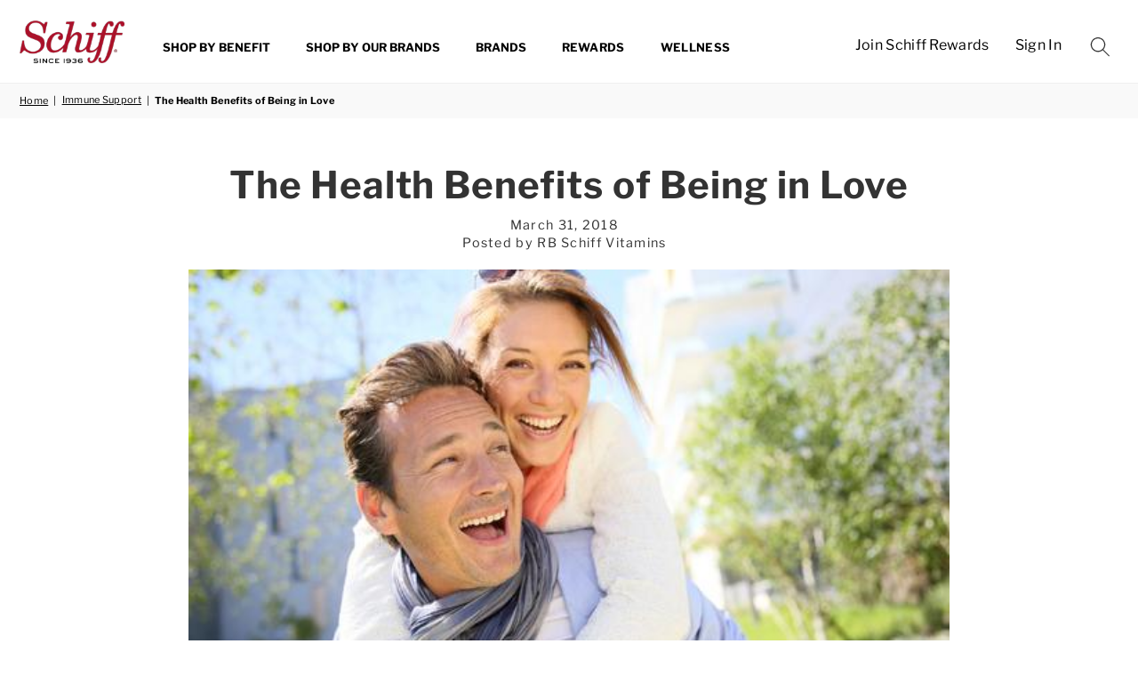

--- FILE ---
content_type: text/html; charset=utf-8
request_url: https://www.schiffvitamins.com/blogs/immune-support/the-health-benefits-of-being-in-love
body_size: 60733
content:
<!doctype html>
<html class="no-js" lang="en">
  <head>
  

    <meta charset="utf-8">
    <meta http-equiv="X-UA-Compatible" content="IE=edge">
    <meta name="viewport" content="width=device-width,initial-scale=1">
    <meta name="theme-color" content="">
        
    
    
      <link rel="canonical" href="https://www.schiffvitamins.com/blogs/immune-support/the-health-benefits-of-being-in-love">
    
    <link rel="preconnect" href="https://cdn.shopify.com" crossorigin>

    
<link rel="icon" type="image/png" href="//www.schiffvitamins.com/cdn/shop/files/fav-icon.png?crop=center&height=32&v=1633342551&width=32">
    
    
    <title>The Health Benefits of Being in Love | Schiff Vitamins</title>

    
      <meta name="description" content="Discover how studies have shown that being in love may boost your mental and physical wellbeing with this article from Schiff Vitamins. Get all the info!">
    

    


<script>
  // Function to load the script after a delay
  function loadScriptWithDelay(url, delay) {
    setTimeout(function() {
      var script = document.createElement('script');
      script.src = url;
      script.async = true; // Optional: Load asynchronously
      document.head.appendChild(script);
    }, delay);
  }

  function ScriptWithDelayload(url, delay) {
    setTimeout(function() {
      var script = document.createElement('script');
      script.src = url;
      script.async = true;
      script.setAttribute('data-document-language', 'true');
      script.charset = 'UTF-8';
      script.setAttribute('data-domain-script', 'ac063adb-2a88-4c4c-83ac-b0a491b7e9f4');
      document.head.appendChild(script);
    }, delay);
  }
  
  // Load the OneTrust script after a 3-second delay (3000 milliseconds)
  loadScriptWithDelay('https://cdn.cookielaw.org/consent/ac063adb-2a88-4c4c-83ac-b0a491b7e9f4/OtAutoBlock.js', 5000);
  ScriptWithDelayload('https://cdn.cookielaw.org/scripttemplates/otSDKStub.js', 5000);
  loadScriptWithDelay('//www.schiffvitamins.com/cdn/shop/t/239/assets/optimizely.js?v=170357212415798773691691748487', 10000);
</script>

<script type="text/javascript" defer="defer">
function OptanonWrapper() { }
</script>


<meta property="og:site_name" content="Schiff Vitamins">
<meta property="og:url" content="https://www.schiffvitamins.com/blogs/immune-support/the-health-benefits-of-being-in-love">
<meta property="og:title" content="The Health Benefits of Being in Love | Schiff Vitamins">
<meta property="og:type" content="article">
<meta property="og:description" content="Discover how studies have shown that being in love may boost your mental and physical wellbeing with this article from Schiff Vitamins. Get all the info!"><meta property="og:image" content="http://www.schiffvitamins.com/cdn/shop/articles/28354140_custom_a7f1f018-25dc-4983-a671-fb50b9c8d710.jpg?v=1758013719">
  <meta property="og:image:secure_url" content="https://www.schiffvitamins.com/cdn/shop/articles/28354140_custom_a7f1f018-25dc-4983-a671-fb50b9c8d710.jpg?v=1758013719">
  <meta property="og:image:width" content="550">
  <meta property="og:image:height" content="300"><meta name="twitter:card" content="summary_large_image">
<meta name="twitter:title" content="The Health Benefits of Being in Love | Schiff Vitamins">
<meta name="twitter:description" content="Discover how studies have shown that being in love may boost your mental and physical wellbeing with this article from Schiff Vitamins. Get all the info!">


<meta name="google-site-verification" content="Ie5sZ8tIsdwZvI_d8au2-VeugwY8IEpG4z-KfkjHCWY">
<meta name="facebook-domain-verification" content="5t7tm69w46ya5igx13dmxw7edkytp3">



    <script>window.performance && window.performance.mark && window.performance.mark('shopify.content_for_header.start');</script><meta id="shopify-digital-wallet" name="shopify-digital-wallet" content="/13087983/digital_wallets/dialog">
<meta name="shopify-checkout-api-token" content="d0b6c168509775bad16455ed89a4333c">
<link rel="alternate" type="application/atom+xml" title="Feed" href="/blogs/immune-support.atom" />
<script async="async" src="/checkouts/internal/preloads.js?locale=en-US"></script>
<link rel="preconnect" href="https://shop.app" crossorigin="anonymous">
<script async="async" src="https://shop.app/checkouts/internal/preloads.js?locale=en-US&shop_id=13087983" crossorigin="anonymous"></script>
<script id="apple-pay-shop-capabilities" type="application/json">{"shopId":13087983,"countryCode":"US","currencyCode":"USD","merchantCapabilities":["supports3DS"],"merchantId":"gid:\/\/shopify\/Shop\/13087983","merchantName":"Schiff Vitamins","requiredBillingContactFields":["postalAddress","email"],"requiredShippingContactFields":["postalAddress","email"],"shippingType":"shipping","supportedNetworks":["visa","masterCard","amex","discover","elo","jcb"],"total":{"type":"pending","label":"Schiff Vitamins","amount":"1.00"},"shopifyPaymentsEnabled":true,"supportsSubscriptions":true}</script>
<script id="shopify-features" type="application/json">{"accessToken":"d0b6c168509775bad16455ed89a4333c","betas":["rich-media-storefront-analytics"],"domain":"www.schiffvitamins.com","predictiveSearch":true,"shopId":13087983,"locale":"en"}</script>
<script>var Shopify = Shopify || {};
Shopify.shop = "rb-vms-shop.myshopify.com";
Shopify.locale = "en";
Shopify.currency = {"active":"USD","rate":"1.0"};
Shopify.country = "US";
Shopify.theme = {"name":"Schiff Vitamins 2.0","id":124550512738,"schema_name":"Dawn","schema_version":"9.0.0","theme_store_id":null,"role":"main"};
Shopify.theme.handle = "null";
Shopify.theme.style = {"id":null,"handle":null};
Shopify.cdnHost = "www.schiffvitamins.com/cdn";
Shopify.routes = Shopify.routes || {};
Shopify.routes.root = "/";</script>
<script type="module">!function(o){(o.Shopify=o.Shopify||{}).modules=!0}(window);</script>
<script>!function(o){function n(){var o=[];function n(){o.push(Array.prototype.slice.apply(arguments))}return n.q=o,n}var t=o.Shopify=o.Shopify||{};t.loadFeatures=n(),t.autoloadFeatures=n()}(window);</script>
<script>
  window.ShopifyPay = window.ShopifyPay || {};
  window.ShopifyPay.apiHost = "shop.app\/pay";
  window.ShopifyPay.redirectState = null;
</script>
<script id="shop-js-analytics" type="application/json">{"pageType":"article"}</script>
<script defer="defer" async type="module" src="//www.schiffvitamins.com/cdn/shopifycloud/shop-js/modules/v2/client.init-shop-cart-sync_BN7fPSNr.en.esm.js"></script>
<script defer="defer" async type="module" src="//www.schiffvitamins.com/cdn/shopifycloud/shop-js/modules/v2/chunk.common_Cbph3Kss.esm.js"></script>
<script defer="defer" async type="module" src="//www.schiffvitamins.com/cdn/shopifycloud/shop-js/modules/v2/chunk.modal_DKumMAJ1.esm.js"></script>
<script type="module">
  await import("//www.schiffvitamins.com/cdn/shopifycloud/shop-js/modules/v2/client.init-shop-cart-sync_BN7fPSNr.en.esm.js");
await import("//www.schiffvitamins.com/cdn/shopifycloud/shop-js/modules/v2/chunk.common_Cbph3Kss.esm.js");
await import("//www.schiffvitamins.com/cdn/shopifycloud/shop-js/modules/v2/chunk.modal_DKumMAJ1.esm.js");

  window.Shopify.SignInWithShop?.initShopCartSync?.({"fedCMEnabled":true,"windoidEnabled":true});

</script>
<script>
  window.Shopify = window.Shopify || {};
  if (!window.Shopify.featureAssets) window.Shopify.featureAssets = {};
  window.Shopify.featureAssets['shop-js'] = {"shop-cart-sync":["modules/v2/client.shop-cart-sync_CJVUk8Jm.en.esm.js","modules/v2/chunk.common_Cbph3Kss.esm.js","modules/v2/chunk.modal_DKumMAJ1.esm.js"],"init-fed-cm":["modules/v2/client.init-fed-cm_7Fvt41F4.en.esm.js","modules/v2/chunk.common_Cbph3Kss.esm.js","modules/v2/chunk.modal_DKumMAJ1.esm.js"],"init-shop-email-lookup-coordinator":["modules/v2/client.init-shop-email-lookup-coordinator_Cc088_bR.en.esm.js","modules/v2/chunk.common_Cbph3Kss.esm.js","modules/v2/chunk.modal_DKumMAJ1.esm.js"],"init-windoid":["modules/v2/client.init-windoid_hPopwJRj.en.esm.js","modules/v2/chunk.common_Cbph3Kss.esm.js","modules/v2/chunk.modal_DKumMAJ1.esm.js"],"shop-button":["modules/v2/client.shop-button_B0jaPSNF.en.esm.js","modules/v2/chunk.common_Cbph3Kss.esm.js","modules/v2/chunk.modal_DKumMAJ1.esm.js"],"shop-cash-offers":["modules/v2/client.shop-cash-offers_DPIskqss.en.esm.js","modules/v2/chunk.common_Cbph3Kss.esm.js","modules/v2/chunk.modal_DKumMAJ1.esm.js"],"shop-toast-manager":["modules/v2/client.shop-toast-manager_CK7RT69O.en.esm.js","modules/v2/chunk.common_Cbph3Kss.esm.js","modules/v2/chunk.modal_DKumMAJ1.esm.js"],"init-shop-cart-sync":["modules/v2/client.init-shop-cart-sync_BN7fPSNr.en.esm.js","modules/v2/chunk.common_Cbph3Kss.esm.js","modules/v2/chunk.modal_DKumMAJ1.esm.js"],"init-customer-accounts-sign-up":["modules/v2/client.init-customer-accounts-sign-up_CfPf4CXf.en.esm.js","modules/v2/client.shop-login-button_DeIztwXF.en.esm.js","modules/v2/chunk.common_Cbph3Kss.esm.js","modules/v2/chunk.modal_DKumMAJ1.esm.js"],"pay-button":["modules/v2/client.pay-button_CgIwFSYN.en.esm.js","modules/v2/chunk.common_Cbph3Kss.esm.js","modules/v2/chunk.modal_DKumMAJ1.esm.js"],"init-customer-accounts":["modules/v2/client.init-customer-accounts_DQ3x16JI.en.esm.js","modules/v2/client.shop-login-button_DeIztwXF.en.esm.js","modules/v2/chunk.common_Cbph3Kss.esm.js","modules/v2/chunk.modal_DKumMAJ1.esm.js"],"avatar":["modules/v2/client.avatar_BTnouDA3.en.esm.js"],"init-shop-for-new-customer-accounts":["modules/v2/client.init-shop-for-new-customer-accounts_CsZy_esa.en.esm.js","modules/v2/client.shop-login-button_DeIztwXF.en.esm.js","modules/v2/chunk.common_Cbph3Kss.esm.js","modules/v2/chunk.modal_DKumMAJ1.esm.js"],"shop-follow-button":["modules/v2/client.shop-follow-button_BRMJjgGd.en.esm.js","modules/v2/chunk.common_Cbph3Kss.esm.js","modules/v2/chunk.modal_DKumMAJ1.esm.js"],"checkout-modal":["modules/v2/client.checkout-modal_B9Drz_yf.en.esm.js","modules/v2/chunk.common_Cbph3Kss.esm.js","modules/v2/chunk.modal_DKumMAJ1.esm.js"],"shop-login-button":["modules/v2/client.shop-login-button_DeIztwXF.en.esm.js","modules/v2/chunk.common_Cbph3Kss.esm.js","modules/v2/chunk.modal_DKumMAJ1.esm.js"],"lead-capture":["modules/v2/client.lead-capture_DXYzFM3R.en.esm.js","modules/v2/chunk.common_Cbph3Kss.esm.js","modules/v2/chunk.modal_DKumMAJ1.esm.js"],"shop-login":["modules/v2/client.shop-login_CA5pJqmO.en.esm.js","modules/v2/chunk.common_Cbph3Kss.esm.js","modules/v2/chunk.modal_DKumMAJ1.esm.js"],"payment-terms":["modules/v2/client.payment-terms_BxzfvcZJ.en.esm.js","modules/v2/chunk.common_Cbph3Kss.esm.js","modules/v2/chunk.modal_DKumMAJ1.esm.js"]};
</script>
<script id="__st">var __st={"a":13087983,"offset":-21600,"reqid":"1eb122a9-d1ad-46d9-91f9-1780b4840d5d-1769934623","pageurl":"www.schiffvitamins.com\/blogs\/immune-support\/the-health-benefits-of-being-in-love","s":"articles-5936676889","u":"8e77be131c6f","p":"article","rtyp":"article","rid":5936676889};</script>
<script>window.ShopifyPaypalV4VisibilityTracking = true;</script>
<script id="form-persister">!function(){'use strict';const t='contact',e='new_comment',n=[[t,t],['blogs',e],['comments',e],[t,'customer']],o='password',r='form_key',c=['recaptcha-v3-token','g-recaptcha-response','h-captcha-response',o],s=()=>{try{return window.sessionStorage}catch{return}},i='__shopify_v',u=t=>t.elements[r],a=function(){const t=[...n].map((([t,e])=>`form[action*='/${t}']:not([data-nocaptcha='true']) input[name='form_type'][value='${e}']`)).join(',');var e;return e=t,()=>e?[...document.querySelectorAll(e)].map((t=>t.form)):[]}();function m(t){const e=u(t);a().includes(t)&&(!e||!e.value)&&function(t){try{if(!s())return;!function(t){const e=s();if(!e)return;const n=u(t);if(!n)return;const o=n.value;o&&e.removeItem(o)}(t);const e=Array.from(Array(32),(()=>Math.random().toString(36)[2])).join('');!function(t,e){u(t)||t.append(Object.assign(document.createElement('input'),{type:'hidden',name:r})),t.elements[r].value=e}(t,e),function(t,e){const n=s();if(!n)return;const r=[...t.querySelectorAll(`input[type='${o}']`)].map((({name:t})=>t)),u=[...c,...r],a={};for(const[o,c]of new FormData(t).entries())u.includes(o)||(a[o]=c);n.setItem(e,JSON.stringify({[i]:1,action:t.action,data:a}))}(t,e)}catch(e){console.error('failed to persist form',e)}}(t)}const f=t=>{if('true'===t.dataset.persistBound)return;const e=function(t,e){const n=function(t){return'function'==typeof t.submit?t.submit:HTMLFormElement.prototype.submit}(t).bind(t);return function(){let t;return()=>{t||(t=!0,(()=>{try{e(),n()}catch(t){(t=>{console.error('form submit failed',t)})(t)}})(),setTimeout((()=>t=!1),250))}}()}(t,(()=>{m(t)}));!function(t,e){if('function'==typeof t.submit&&'function'==typeof e)try{t.submit=e}catch{}}(t,e),t.addEventListener('submit',(t=>{t.preventDefault(),e()})),t.dataset.persistBound='true'};!function(){function t(t){const e=(t=>{const e=t.target;return e instanceof HTMLFormElement?e:e&&e.form})(t);e&&m(e)}document.addEventListener('submit',t),document.addEventListener('DOMContentLoaded',(()=>{const e=a();for(const t of e)f(t);var n;n=document.body,new window.MutationObserver((t=>{for(const e of t)if('childList'===e.type&&e.addedNodes.length)for(const t of e.addedNodes)1===t.nodeType&&'FORM'===t.tagName&&a().includes(t)&&f(t)})).observe(n,{childList:!0,subtree:!0,attributes:!1}),document.removeEventListener('submit',t)}))}()}();</script>
<script integrity="sha256-4kQ18oKyAcykRKYeNunJcIwy7WH5gtpwJnB7kiuLZ1E=" data-source-attribution="shopify.loadfeatures" defer="defer" src="//www.schiffvitamins.com/cdn/shopifycloud/storefront/assets/storefront/load_feature-a0a9edcb.js" crossorigin="anonymous"></script>
<script crossorigin="anonymous" defer="defer" src="//www.schiffvitamins.com/cdn/shopifycloud/storefront/assets/shopify_pay/storefront-65b4c6d7.js?v=20250812"></script>
<script data-source-attribution="shopify.dynamic_checkout.dynamic.init">var Shopify=Shopify||{};Shopify.PaymentButton=Shopify.PaymentButton||{isStorefrontPortableWallets:!0,init:function(){window.Shopify.PaymentButton.init=function(){};var t=document.createElement("script");t.src="https://www.schiffvitamins.com/cdn/shopifycloud/portable-wallets/latest/portable-wallets.en.js",t.type="module",document.head.appendChild(t)}};
</script>
<script data-source-attribution="shopify.dynamic_checkout.buyer_consent">
  function portableWalletsHideBuyerConsent(e){var t=document.getElementById("shopify-buyer-consent"),n=document.getElementById("shopify-subscription-policy-button");t&&n&&(t.classList.add("hidden"),t.setAttribute("aria-hidden","true"),n.removeEventListener("click",e))}function portableWalletsShowBuyerConsent(e){var t=document.getElementById("shopify-buyer-consent"),n=document.getElementById("shopify-subscription-policy-button");t&&n&&(t.classList.remove("hidden"),t.removeAttribute("aria-hidden"),n.addEventListener("click",e))}window.Shopify?.PaymentButton&&(window.Shopify.PaymentButton.hideBuyerConsent=portableWalletsHideBuyerConsent,window.Shopify.PaymentButton.showBuyerConsent=portableWalletsShowBuyerConsent);
</script>
<script data-source-attribution="shopify.dynamic_checkout.cart.bootstrap">document.addEventListener("DOMContentLoaded",(function(){function t(){return document.querySelector("shopify-accelerated-checkout-cart, shopify-accelerated-checkout")}if(t())Shopify.PaymentButton.init();else{new MutationObserver((function(e,n){t()&&(Shopify.PaymentButton.init(),n.disconnect())})).observe(document.body,{childList:!0,subtree:!0})}}));
</script>
<link id="shopify-accelerated-checkout-styles" rel="stylesheet" media="screen" href="https://www.schiffvitamins.com/cdn/shopifycloud/portable-wallets/latest/accelerated-checkout-backwards-compat.css" crossorigin="anonymous">
<style id="shopify-accelerated-checkout-cart">
        #shopify-buyer-consent {
  margin-top: 1em;
  display: inline-block;
  width: 100%;
}

#shopify-buyer-consent.hidden {
  display: none;
}

#shopify-subscription-policy-button {
  background: none;
  border: none;
  padding: 0;
  text-decoration: underline;
  font-size: inherit;
  cursor: pointer;
}

#shopify-subscription-policy-button::before {
  box-shadow: none;
}

      </style>
<script id="sections-script" data-sections="header" defer="defer" src="//www.schiffvitamins.com/cdn/shop/t/239/compiled_assets/scripts.js?v=271534"></script>
<script>window.performance && window.performance.mark && window.performance.mark('shopify.content_for_header.end');</script>

    <style data-shopify>

      
        @font-face {
  font-family: "Libre Franklin";
  font-weight: 400;
  font-style: normal;
  font-display: swap;
  src: url("//www.schiffvitamins.com/cdn/fonts/libre_franklin/librefranklin_n4.a9b0508e1ffb743a0fd6d0614768959c54a27d86.woff2") format("woff2"),
       url("//www.schiffvitamins.com/cdn/fonts/libre_franklin/librefranklin_n4.948f6f27caf8552b1a9560176e3f14eeb2c6f202.woff") format("woff");
}

        @font-face {
  font-family: "Libre Franklin";
  font-weight: 700;
  font-style: normal;
  font-display: swap;
  src: url("//www.schiffvitamins.com/cdn/fonts/libre_franklin/librefranklin_n7.6739620624550b8695d0cc23f92ffd46eb51c7a3.woff2") format("woff2"),
       url("//www.schiffvitamins.com/cdn/fonts/libre_franklin/librefranklin_n7.7cebc205621b23b061b803310af0ad39921ae57d.woff") format("woff");
}

        @font-face {
  font-family: "Libre Franklin";
  font-weight: 400;
  font-style: italic;
  font-display: swap;
  src: url("//www.schiffvitamins.com/cdn/fonts/libre_franklin/librefranklin_i4.5cee60cade760b32c7b489f9d561e97341909d7c.woff2") format("woff2"),
       url("//www.schiffvitamins.com/cdn/fonts/libre_franklin/librefranklin_i4.2f9ee939c2cc82522dfb62e1a084861f9beeb411.woff") format("woff");
}

        @font-face {
  font-family: "Libre Franklin";
  font-weight: 700;
  font-style: italic;
  font-display: swap;
  src: url("//www.schiffvitamins.com/cdn/fonts/libre_franklin/librefranklin_i7.5cd0952dea701f27d5d0eb294c01347335232ef2.woff2") format("woff2"),
       url("//www.schiffvitamins.com/cdn/fonts/libre_franklin/librefranklin_i7.41af936a1cd17668e4e060c6e0ad838ccf133ddd.woff") format("woff");
}

        @font-face {
  font-family: "Libre Franklin";
  font-weight: 600;
  font-style: normal;
  font-display: swap;
  src: url("//www.schiffvitamins.com/cdn/fonts/libre_franklin/librefranklin_n6.c976b0b721ea92417572301ef17640150832a2b9.woff2") format("woff2"),
       url("//www.schiffvitamins.com/cdn/fonts/libre_franklin/librefranklin_n6.bb41783c980fb0a0dad0f0403cbcc7159efe6030.woff") format("woff");
}


      :root {
        --font-body-family: "Libre Franklin", sans-serif;
        --font-body-style: normal;
        --font-body-weight: 400;
        --font-body-weight-bold: 700;
        
        --font-heading-family: "Libre Franklin", sans-serif;
        --font-heading-style: normal;
        --font-heading-weight: 600;

        --font-body-scale: 1.0;
        --font-heading-scale: 1.0;

        --color-base-text: 51, 51, 51;
        --color-shadow: 51, 51, 51;
        --color-base-background-1: 255, 255, 255;
        --color-base-background-2: 243, 243, 243;
        --color-base-solid-button-labels: 255, 255, 255;
        --color-base-outline-button-labels: 18, 18, 18;
        --color-base-accent-1: 0, 0, 0;
        --color-base-accent-2: 0, 0, 0;
        --payment-terms-background-color: #ffffff;

        --gradient-base-background-1: #ffffff;
        --gradient-base-background-2: #f3f3f3;
        --gradient-base-accent-1: #000000;
        --gradient-base-accent-2: #000000;

        --media-padding: px;
        --media-border-opacity: 0.05;
        --media-border-width: 1px;
        --media-radius: 0px;
        --media-shadow-opacity: 0.0;
        --media-shadow-horizontal-offset: 0px;
        --media-shadow-vertical-offset: 4px;
        --media-shadow-blur-radius: 5px;
        --media-shadow-visible: 0;

        --page-width: 160rem;
        --page-width-margin: 0rem;

        --product-card-image-padding: 0.0rem;
        --product-card-corner-radius: 0.0rem;
        --product-card-text-alignment: left;
        --product-card-border-width: 0.0rem;
        --product-card-border-opacity: 0.1;
        --product-card-shadow-opacity: 0.0;
        --product-card-shadow-visible: 0;
        --product-card-shadow-horizontal-offset: 0.0rem;
        --product-card-shadow-vertical-offset: 0.4rem;
        --product-card-shadow-blur-radius: 0.5rem;

        --collection-card-image-padding: 0.0rem;
        --collection-card-corner-radius: 0.0rem;
        --collection-card-text-alignment: left;
        --collection-card-border-width: 0.0rem;
        --collection-card-border-opacity: 0.1;
        --collection-card-shadow-opacity: 0.0;
        --collection-card-shadow-visible: 0;
        --collection-card-shadow-horizontal-offset: 0.0rem;
        --collection-card-shadow-vertical-offset: 0.4rem;
        --collection-card-shadow-blur-radius: 0.5rem;

        --blog-card-image-padding: 0.0rem;
        --blog-card-corner-radius: 0.0rem;
        --blog-card-text-alignment: left;
        --blog-card-border-width: 0.0rem;
        --blog-card-border-opacity: 0.1;
        --blog-card-shadow-opacity: 0.0;
        --blog-card-shadow-visible: 0;
        --blog-card-shadow-horizontal-offset: 0.0rem;
        --blog-card-shadow-vertical-offset: 0.4rem;
        --blog-card-shadow-blur-radius: 0.5rem;

        --badge-corner-radius: 4.0rem;

        --popup-border-width: 1px;
        --popup-border-opacity: 0.1;
        --popup-corner-radius: 0px;
        --popup-shadow-opacity: 0.0;
        --popup-shadow-horizontal-offset: 0px;
        --popup-shadow-vertical-offset: 4px;
        --popup-shadow-blur-radius: 5px;

        --drawer-border-width: 1px;
        --drawer-border-opacity: 0.1;
        --drawer-shadow-opacity: 0.0;
        --drawer-shadow-horizontal-offset: 0px;
        --drawer-shadow-vertical-offset: 4px;
        --drawer-shadow-blur-radius: 5px;

        --spacing-sections-desktop: 0px;
        --spacing-sections-mobile: 0px;

        --grid-desktop-vertical-spacing: 8px;
        --grid-desktop-horizontal-spacing: 8px;
        --grid-mobile-vertical-spacing: 4px;
        --grid-mobile-horizontal-spacing: 4px;

        --text-boxes-border-opacity: 0.1;
        --text-boxes-border-width: 0px;
        --text-boxes-radius: 0px;
        --text-boxes-shadow-opacity: 0.0;
        --text-boxes-shadow-visible: 0;
        --text-boxes-shadow-horizontal-offset: 0px;
        --text-boxes-shadow-vertical-offset: 4px;
        --text-boxes-shadow-blur-radius: 5px;

        --buttons-radius: 26px;
        --buttons-radius-outset: 27px;
        --buttons-border-width: 1px;
        --buttons-border-opacity: 1.0;
        --buttons-shadow-opacity: 0.0;
        --buttons-shadow-visible: 0;
        --buttons-shadow-horizontal-offset: 0px;
        --buttons-shadow-vertical-offset: 4px;
        --buttons-shadow-blur-radius: 5px;
        --buttons-border-offset: 0.3px;

        --inputs-radius: 0px;
        --inputs-border-width: 1px;
        --inputs-border-opacity: 0.55;
        --inputs-shadow-opacity: 0.0;
        --inputs-shadow-horizontal-offset: 0px;
        --inputs-margin-offset: 0px;
        --inputs-shadow-vertical-offset: 4px;
        --inputs-shadow-blur-radius: 5px;
        --inputs-radius-outset: 0px;

        --variant-pills-radius: 40px;
        --variant-pills-border-width: 1px;
        --variant-pills-border-opacity: 0.55;
        --variant-pills-shadow-opacity: 0.0;
        --variant-pills-shadow-horizontal-offset: 0px;
        --variant-pills-shadow-vertical-offset: 4px;
        --variant-pills-shadow-blur-radius: 5px;
      }

      *,
      *::before,
      *::after {
        box-sizing: inherit;
      }

      html {
        box-sizing: border-box;
        font-size: calc(var(--font-body-scale) * 62.5%);
        height: 100%;
      }

      body {
        display: grid;
        grid-template-rows: auto auto 1fr auto;
        grid-template-columns: 100%;
        min-height: 100%;
        margin: 0;
        font-size: 1.5rem;
        letter-spacing: 0.06rem;
        line-height: calc(1 + 0.8 / var(--font-body-scale));
        font-family: var(--font-body-family);
        font-style: var(--font-body-style);
        font-weight: var(--font-body-weight);
      }

      @media screen and (min-width: 750px) {
        body {
          font-size: 1.6rem;
        }
      }
    </style>

    

    <link rel="stylesheet" href="//www.schiffvitamins.com/cdn/shop/t/239/assets/base-min.css?v=105392081688405538021738229789" media="print" onload="this.media='all'">
    <noscript><link href="//www.schiffvitamins.com/cdn/shop/t/239/assets/base-min.css?v=105392081688405538021738229789" rel="stylesheet" type="text/css" media="all" /></noscript>

    <link rel="stylesheet" href="//www.schiffvitamins.com/cdn/shop/t/239/assets/variables-min.css?v=42897102150579812271737454151" media="print" onload="this.media='all'">
    <noscript><link href="//www.schiffvitamins.com/cdn/shop/t/239/assets/variables-min.css?v=42897102150579812271737454151" rel="stylesheet" type="text/css" media="all" /></noscript>

    <link rel="stylesheet" href="//www.schiffvitamins.com/cdn/shop/t/239/assets/embla-carousel-common.css?v=50910420727445449471691748486" media="print" onload="this.media='all'">
    <noscript><link href="//www.schiffvitamins.com/cdn/shop/t/239/assets/embla-carousel-common.css?v=50910420727445449471691748486" rel="stylesheet" type="text/css" media="all" /></noscript><link rel="preload" as="font" href="//www.schiffvitamins.com/cdn/fonts/libre_franklin/librefranklin_n4.a9b0508e1ffb743a0fd6d0614768959c54a27d86.woff2" type="font/woff2" crossorigin="anonymous"><link rel="preload" as="font" href="//www.schiffvitamins.com/cdn/fonts/libre_franklin/librefranklin_n6.c976b0b721ea92417572301ef17640150832a2b9.woff2" type="font/woff2" crossorigin="anonymous"><link rel="stylesheet" href="//www.schiffvitamins.com/cdn/shop/t/239/assets/component-predictive-search-min.css?v=30557699634284285121736159271" media="print" onload="this.media='all'"><script>
      document.documentElement.className = document.documentElement.className.replace('no-js', 'js');
      if (Shopify.designMode) {
        document.documentElement.classList.add('shopify-design-mode');
      }
    </script>

    
    
    <script defer="defer">
    <!-- Google Tag Manager -->
    setTimeout(function() {  
      (function(w,d,s,l,i){w[l]=w[l]||[];w[l].push({"gtm.start":
      new Date().getTime(),event:"gtm.js"});var f=d.getElementsByTagName(s)[0],
      j=d.createElement(s),dl=l!="dataLayer"?"&l="+l:"";j.async=true;j.src=
      "https://www.googletagmanager.com/gtm.js?id="+i+dl;f.parentNode.insertBefore(j,f);
      })(window,document,"script","dataLayer","GTM-KNHBZB5");
    },3000);  
    <!-- End Google Tag Manager -->
    window.dataLayer = window.dataLayer || [];
</script>



<script>
  setTimeout(function() {  
    /***************************************
    ** HOME PAGE DATALAYER EVENTS - START **
    ****************************************/
    
    /***************************************
    ** HOME PAGE DATALAYER EVENTS - END   **
    ****************************************/

    /***************************************
    ** HEALTHY AGING PAGE DATALAYER EVENTS - START   **
    ****************************************/
    const registrationreceipt = getUrlParameter('registration');
    if (registrationreceipt === 'healthy-aging') {
      window.dataLayer.push({
        "event" : "sign_up",
        "user_id" : "",
        "page_url": "https://www.schiffvitamins.com/pages/healthy-aging"
      })
    }
    
    const receipt = getUrlParameter('campaign');
    if (receipt === 'healthy-aging') {
      window.dataLayer.push({
        "event" : "login",
        "user_id" : "",
        "page_url": "https://www.schiffvitamins.com/pages/healthy-aging"
      })
    }
    /***************************************
    ** HEALTHY AGING PAGE DATALAYER EVENTS - ENDS   **
    ****************************************/
    
    /*********************************************
    ** COLLECTION PAGE DATALAYER EVENTS - START **
    *********************************************/
    
    /*********************************************
    ** COLLECTION PAGE DATALAYER EVENTS - END   **
    *********************************************/

    
    /*********************************************
    ** PRODUCT DETAIL PAGE DATALAYER - START    **
    *********************************************/
    
    /*********************************************
    ** PRODUCT DETAIL PAGE DATALAYER - END    **
    *********************************************/


    /*********************************************
    **   CHECKOUT PAGE DATALAYERS - START       **
    *********************************************/
    /* CHECKOUT INFORMATION EVENT */

    /* CHECKOUT SHIPPING METHOD EVENT *//* CHECKOUT PAYMENT METHOD EVENT */


    /* ORDER SUCCESS EVENT */
    /*********************************************
    **   CHECKOUT PAGE DATALAYERS - END        **
    *********************************************/


    /*********************************************
    **   LOCAL STORAGE FUNCTION - START         **
    *********************************************/

    const checkIfStorageExists = (storageType=localStorage) => {
      try{
        storageType.setItem("test","test");
        storageType.getItem("test");
        return true;
      } catch (e){
        handlePOSTError(e);
        return false;
      }
    }

    const loadFromStorage = (parameter,storageType=localStorage) => {
      if (checkIfStorageExists(storageType) && parameter!="") {
        return storageType.getItem(parameter) === null ? "" : storageType.getItem(parameter);
      } else {
        return false;
      }
    }

    const saveToStorage = (element,storageType=localStorage) => {
      if (checkIfStorageExists(storageType) && typeof(element)==="object" ){
        try{
          storageType.setItem(element.name,element.value);
          return true;
        }catch (e){
          handlePOSTError(e);
          return false;
        }
      }
    }

    /* Get parameter from URL */    
    function getUrlParameter(sParam) {
      const sPageURL = window.location.search.substring(1);
      const sURLVariables = sPageURL.split('&');
      for (let i = 0; i < sURLVariables.length; i++) {
        const sParameterName = sURLVariables[i].split('=');
        if (sParameterName[0] === sParam) {
          return sParameterName[1] === undefined ? true : decodeURIComponent(sParameterName[1]);
        }
      }
    };
    /*********************************************
    **   LOCAL STORAGE FUNCTION - END         **
    *********************************************/  

    /*********************************************
    **   CUSTOMER ENROLLMENT EVENTS - START     **
    *********************************************/
    

    const createAccount = window.location.href;
    const createAccounts = createAccount.split("/account/");
    if( createAccounts[1] === 'register') {
      sessionStorage.setItem("signlocal", "register");
    }

    const accountPage = getUrlParameter('view');
    if (accountPage === 'dashboard') {
      const signlocal = loadFromStorage("signlocal",sessionStorage);
      const previous_url = loadFromStorage("previous_url",sessionStorage);
      if(signlocal === 'register') {
        let layer = window.dataLayer;
        layer.push({
          "event":"sign_up",
          "user_id": "",
          "page_url": previous_url
        });
        sessionStorage.removeItem("signlocal");
      }
      
    }

  const passwordElementlength = document.getElementsByClassName('form__message');
  if (passwordElementlength.length > 0) {
    window.dataLayer.push ({
          "event": "recover_password_interaction"
    }); 
  }

    

    /*********************************************
    **   CUSTOMER ENROLLMENT EVENTS - END       **
    *********************************************/ 

    /*********************************************
    **          CART EVENTS - START             **
    *********************************************/ 

    const miniCarttrue = getUrlParameter('m_cart');
    if(miniCarttrue === 'true') {
      miniCartdatalayer();
    }
        
    document.querySelector('.header__icon--cart')?.addEventListener('click', function(event) {
      miniCartdatalayer();

       /* document.querySelectorAll('.removes-xyz').forEach(link => {
        link.addEventListener('click', (e) => {
          window.dataLayer.push ({
            "event": "remove_from_cart",
            "ecommerce":
            {
              currency: "USD",
              value: link.getAttribute('data-subtotal'),
              items: [
              {  
                "item_id": link.getAttribute('data-id'),
                "item_name": link.getAttribute('data-name'),
                "currency": "USD",
                "item_brand": link.getAttribute('data-brand'),
                "item_category": link.getAttribute('data-category'),
                "item_variant": link.getAttribute('data-varient'),
                "item_list_id": link.getAttribute('data-varientid'),
                "item_list_name": link.getAttribute('data-varient'),
                "quantity": link.getAttribute('data-qty')
              }]
            }
          });
        });
      });  */
      
    });    

    function miniCartdatalayer () {
      

      const request = new XMLHttpRequest();
      const url = '/cart.js';
      request.open("GET", url, true);
      request.onreadystatechange = function (cart) {
        if(this.readyState === 4 && this.status === 200) {          
          const jsonData = JSON.parse(this.responseText);
          const total_price = JSON.stringify(jsonData.original_total_price);
          const total = total_price.substring(0,total_price.length-2)+"."+total_price.substring(total_price.length-2);

          const items = [];
          for (let i = 0; i < jsonData.items.length; i++) {
            const pri = JSON.stringify(jsonData.items[i].price);
            const price = pri.substring(0,pri.length-2)+"."+pri.substring(pri.length-2);
            const obj = {
                "item_id": jsonData.items[i].product_id,
                "item_name": jsonData.items[i].product_title,
                "currency": "USD",
                "item_brand":  jsonData.items[i].vendor,
                "item_variant": jsonData.items[i].variant_id,
                "item_category": jsonData.items[i].vendor,
                "item_list_id": "",
                "item_list_name": jsonData.items[i].variant_title,
                "quantity": jsonData.items[i].quantity
            };
            items.push(obj);
          }
          
          window.dataLayer.push ({
            "event": "view_cart",
            "ecommerce":
            {
              currency: "USD",
              value: total,
              items
            }
          });
        }
      }
      request.send();
    }
    
    /*********************************************
    **          CART EVENTS - END               **
    *********************************************/

        
    /*********************************************
    **          SEARCH EVENTS - START           **
    *********************************************/
        
    /*********************************************
    **          SEARCH EVENTS - START           **
    *********************************************/

   /*********************************************
    **          Market place - START           **
    *********************************************/

    const ctaListtrigger = (e) => {
    const marketPlace = e.target.previousSibling.getAttribute("aria-label");
    const destinationUrl = e.target.getAttribute("href");
    
     window.dataLayer.push({
        "event":"marketplace_shop_now_click",
        "market_place" : marketPlace,
        "click_url" : destinationUrl,
        "page_url":e.target.baseURI
      });
    };
          
    const ctaLists = document.querySelectorAll(".logo-cta");
    ctaLists.forEach((ctaList) => {
      ctaList.addEventListener('click', ctaListtrigger);
    });
  
    const logoLists = document.querySelectorAll(".mob-btn-sm");
    logoLists.forEach((logoList) => {
      logoList.addEventListener('click', ctaListtrigger);
    });

    /*********************************************
    **          Market place - End           **
    *********************************************/

    /*********************************************
    **     CAMPAIGN PAGES EVENTS - START        **
    *********************************************/
    
    /*********************************************
    **     CAMPAIGN PAGES EVENTS - END        **
    *********************************************/
    
  }, 3000);
</script>
    
    
    
    <script>
    // Get parameter from URL.
    function getUrlParameter(sParam) {
      var sPageURL = window.location.search.substring(1),
        sURLVariables = sPageURL.split('&'),
        sParameterName,
        i;
      for (i = 0; i < sURLVariables.length; i++) {
        sParameterName = sURLVariables[i].split('=');
        if (sParameterName[0] === sParam) {
          return sParameterName[1] === undefined ? true : decodeURIComponent(sParameterName[1]);
        }
      }
    };
    const query_string_ss = getUrlParameter('redirect');
    if(query_string_ss == 'mysubs') {
      location.href = "/apps/subscriptions/manage/?customer=&customer_signature=&customer_timestamp=";
    }
  </script>
  <!-- BEGIN app block: shopify://apps/helium-customer-fields/blocks/app-embed/bab58598-3e6a-4377-aaaa-97189b15f131 -->







































<script>
  if ('CF' in window) {
    window.CF.appEmbedEnabled = true;
  } else {
    window.CF = {
      appEmbedEnabled: true,
    };
  }

  window.CF.editAccountFormId = "";
  window.CF.registrationFormId = "";
</script>

<!-- BEGIN app snippet: patch-registration-links -->







































<script>
  function patchRegistrationLinks() {
    const PATCHABLE_LINKS_SELECTOR = 'a[href*="/account/register"]';

    const search = new URLSearchParams(window.location.search);
    const checkoutUrl = search.get('checkout_url');
    const returnUrl = search.get('return_url');

    const redirectUrl = checkoutUrl || returnUrl;
    if (!redirectUrl) return;

    const registrationLinks = Array.from(document.querySelectorAll(PATCHABLE_LINKS_SELECTOR));
    registrationLinks.forEach(link => {
      const url = new URL(link.href);

      url.searchParams.set('return_url', redirectUrl);

      link.href = url.href;
    });
  }

  if (['complete', 'interactive', 'loaded'].includes(document.readyState)) {
    patchRegistrationLinks();
  } else {
    document.addEventListener('DOMContentLoaded', () => patchRegistrationLinks());
  }
</script><!-- END app snippet -->
<!-- BEGIN app snippet: patch-login-grecaptcha-conflict -->







































<script>
  // Fixes a problem where both grecaptcha and hcaptcha response fields are included in the /account/login form submission
  // resulting in a 404 on the /challenge page.
  // This is caused by our triggerShopifyRecaptchaLoad function in initialize-forms.liquid.ejs
  // The fix itself just removes the unnecessary g-recaptcha-response input

  function patchLoginGrecaptchaConflict() {
    Array.from(document.querySelectorAll('form')).forEach(form => {
      form.addEventListener('submit', e => {
        const grecaptchaResponse = form.querySelector('[name="g-recaptcha-response"]');
        const hcaptchaResponse = form.querySelector('[name="h-captcha-response"]');

        if (grecaptchaResponse && hcaptchaResponse) {
          // Can't use both. Only keep hcaptcha response field.
          grecaptchaResponse.parentElement.removeChild(grecaptchaResponse);
        }
      })
    })
  }

  if (['complete', 'interactive', 'loaded'].includes(document.readyState)) {
    patchLoginGrecaptchaConflict();
  } else {
    document.addEventListener('DOMContentLoaded', () => patchLoginGrecaptchaConflict());
  }
</script><!-- END app snippet -->
<!-- BEGIN app snippet: embed-data -->





















































<script>
  window.CF.version = "5.2.4";
  window.CF.environment = 
  {
  
  "domain": "rb-vms-shop.myshopify.com",
  "baseApiUrl": "https:\/\/app.customerfields.com",
  "captchaSiteKey": "6LeJZYcdAAAAAMafzR3AbTYkJxFuZsIGHyh-jC4D",
  "captchaEnabled": false,
  "proxyPath": "\/tools\/customr",
  "countries": [{"name":"Afghanistan","code":"AF"},{"name":"Åland Islands","code":"AX"},{"name":"Albania","code":"AL"},{"name":"Algeria","code":"DZ"},{"name":"Andorra","code":"AD"},{"name":"Angola","code":"AO"},{"name":"Anguilla","code":"AI"},{"name":"Antigua \u0026 Barbuda","code":"AG"},{"name":"Argentina","code":"AR","provinces":[{"name":"Buenos Aires Province","code":"B"},{"name":"Catamarca","code":"K"},{"name":"Chaco","code":"H"},{"name":"Chubut","code":"U"},{"name":"Buenos Aires (Autonomous City)","code":"C"},{"name":"Córdoba","code":"X"},{"name":"Corrientes","code":"W"},{"name":"Entre Ríos","code":"E"},{"name":"Formosa","code":"P"},{"name":"Jujuy","code":"Y"},{"name":"La Pampa","code":"L"},{"name":"La Rioja","code":"F"},{"name":"Mendoza","code":"M"},{"name":"Misiones","code":"N"},{"name":"Neuquén","code":"Q"},{"name":"Río Negro","code":"R"},{"name":"Salta","code":"A"},{"name":"San Juan","code":"J"},{"name":"San Luis","code":"D"},{"name":"Santa Cruz","code":"Z"},{"name":"Santa Fe","code":"S"},{"name":"Santiago del Estero","code":"G"},{"name":"Tierra del Fuego","code":"V"},{"name":"Tucumán","code":"T"}]},{"name":"Armenia","code":"AM"},{"name":"Aruba","code":"AW"},{"name":"Ascension Island","code":"AC"},{"name":"Australia","code":"AU","provinces":[{"name":"Australian Capital Territory","code":"ACT"},{"name":"New South Wales","code":"NSW"},{"name":"Northern Territory","code":"NT"},{"name":"Queensland","code":"QLD"},{"name":"South Australia","code":"SA"},{"name":"Tasmania","code":"TAS"},{"name":"Victoria","code":"VIC"},{"name":"Western Australia","code":"WA"}]},{"name":"Austria","code":"AT"},{"name":"Azerbaijan","code":"AZ"},{"name":"Bahamas","code":"BS"},{"name":"Bahrain","code":"BH"},{"name":"Bangladesh","code":"BD"},{"name":"Barbados","code":"BB"},{"name":"Belarus","code":"BY"},{"name":"Belgium","code":"BE"},{"name":"Belize","code":"BZ"},{"name":"Benin","code":"BJ"},{"name":"Bermuda","code":"BM"},{"name":"Bhutan","code":"BT"},{"name":"Bolivia","code":"BO"},{"name":"Bosnia \u0026 Herzegovina","code":"BA"},{"name":"Botswana","code":"BW"},{"name":"Brazil","code":"BR","provinces":[{"name":"Acre","code":"AC"},{"name":"Alagoas","code":"AL"},{"name":"Amapá","code":"AP"},{"name":"Amazonas","code":"AM"},{"name":"Bahia","code":"BA"},{"name":"Ceará","code":"CE"},{"name":"Federal District","code":"DF"},{"name":"Espírito Santo","code":"ES"},{"name":"Goiás","code":"GO"},{"name":"Maranhão","code":"MA"},{"name":"Mato Grosso","code":"MT"},{"name":"Mato Grosso do Sul","code":"MS"},{"name":"Minas Gerais","code":"MG"},{"name":"Pará","code":"PA"},{"name":"Paraíba","code":"PB"},{"name":"Paraná","code":"PR"},{"name":"Pernambuco","code":"PE"},{"name":"Piauí","code":"PI"},{"name":"Rio Grande do Norte","code":"RN"},{"name":"Rio Grande do Sul","code":"RS"},{"name":"Rio de Janeiro","code":"RJ"},{"name":"Rondônia","code":"RO"},{"name":"Roraima","code":"RR"},{"name":"Santa Catarina","code":"SC"},{"name":"São Paulo","code":"SP"},{"name":"Sergipe","code":"SE"},{"name":"Tocantins","code":"TO"}]},{"name":"British Indian Ocean Territory","code":"IO"},{"name":"British Virgin Islands","code":"VG"},{"name":"Brunei","code":"BN"},{"name":"Bulgaria","code":"BG"},{"name":"Burkina Faso","code":"BF"},{"name":"Burundi","code":"BI"},{"name":"Cambodia","code":"KH"},{"name":"Cameroon","code":"CM"},{"name":"Canada","code":"CA","provinces":[{"name":"Alberta","code":"AB"},{"name":"British Columbia","code":"BC"},{"name":"Manitoba","code":"MB"},{"name":"New Brunswick","code":"NB"},{"name":"Newfoundland and Labrador","code":"NL"},{"name":"Northwest Territories","code":"NT"},{"name":"Nova Scotia","code":"NS"},{"name":"Nunavut","code":"NU"},{"name":"Ontario","code":"ON"},{"name":"Prince Edward Island","code":"PE"},{"name":"Quebec","code":"QC"},{"name":"Saskatchewan","code":"SK"},{"name":"Yukon","code":"YT"}]},{"name":"Cape Verde","code":"CV"},{"name":"Caribbean Netherlands","code":"BQ"},{"name":"Cayman Islands","code":"KY"},{"name":"Central African Republic","code":"CF"},{"name":"Chad","code":"TD"},{"name":"Chile","code":"CL","provinces":[{"name":"Arica y Parinacota","code":"AP"},{"name":"Tarapacá","code":"TA"},{"name":"Antofagasta","code":"AN"},{"name":"Atacama","code":"AT"},{"name":"Coquimbo","code":"CO"},{"name":"Valparaíso","code":"VS"},{"name":"Santiago Metropolitan","code":"RM"},{"name":"Libertador General Bernardo O’Higgins","code":"LI"},{"name":"Maule","code":"ML"},{"name":"Ñuble","code":"NB"},{"name":"Bío Bío","code":"BI"},{"name":"Araucanía","code":"AR"},{"name":"Los Ríos","code":"LR"},{"name":"Los Lagos","code":"LL"},{"name":"Aysén","code":"AI"},{"name":"Magallanes Region","code":"MA"}]},{"name":"China","code":"CN","provinces":[{"name":"Anhui","code":"AH"},{"name":"Beijing","code":"BJ"},{"name":"Chongqing","code":"CQ"},{"name":"Fujian","code":"FJ"},{"name":"Gansu","code":"GS"},{"name":"Guangdong","code":"GD"},{"name":"Guangxi","code":"GX"},{"name":"Guizhou","code":"GZ"},{"name":"Hainan","code":"HI"},{"name":"Hebei","code":"HE"},{"name":"Heilongjiang","code":"HL"},{"name":"Henan","code":"HA"},{"name":"Hubei","code":"HB"},{"name":"Hunan","code":"HN"},{"name":"Inner Mongolia","code":"NM"},{"name":"Jiangsu","code":"JS"},{"name":"Jiangxi","code":"JX"},{"name":"Jilin","code":"JL"},{"name":"Liaoning","code":"LN"},{"name":"Ningxia","code":"NX"},{"name":"Qinghai","code":"QH"},{"name":"Shaanxi","code":"SN"},{"name":"Shandong","code":"SD"},{"name":"Shanghai","code":"SH"},{"name":"Shanxi","code":"SX"},{"name":"Sichuan","code":"SC"},{"name":"Tianjin","code":"TJ"},{"name":"Xinjiang","code":"XJ"},{"name":"Tibet","code":"YZ"},{"name":"Yunnan","code":"YN"},{"name":"Zhejiang","code":"ZJ"}]},{"name":"Christmas Island","code":"CX"},{"name":"Cocos (Keeling) Islands","code":"CC"},{"name":"Colombia","code":"CO","provinces":[{"name":"Capital District","code":"DC"},{"name":"Amazonas","code":"AMA"},{"name":"Antioquia","code":"ANT"},{"name":"Arauca","code":"ARA"},{"name":"Atlántico","code":"ATL"},{"name":"Bolívar","code":"BOL"},{"name":"Boyacá","code":"BOY"},{"name":"Caldas","code":"CAL"},{"name":"Caquetá","code":"CAQ"},{"name":"Casanare","code":"CAS"},{"name":"Cauca","code":"CAU"},{"name":"Cesar","code":"CES"},{"name":"Chocó","code":"CHO"},{"name":"Córdoba","code":"COR"},{"name":"Cundinamarca","code":"CUN"},{"name":"Guainía","code":"GUA"},{"name":"Guaviare","code":"GUV"},{"name":"Huila","code":"HUI"},{"name":"La Guajira","code":"LAG"},{"name":"Magdalena","code":"MAG"},{"name":"Meta","code":"MET"},{"name":"Nariño","code":"NAR"},{"name":"Norte de Santander","code":"NSA"},{"name":"Putumayo","code":"PUT"},{"name":"Quindío","code":"QUI"},{"name":"Risaralda","code":"RIS"},{"name":"San Andrés \u0026 Providencia","code":"SAP"},{"name":"Santander","code":"SAN"},{"name":"Sucre","code":"SUC"},{"name":"Tolima","code":"TOL"},{"name":"Valle del Cauca","code":"VAC"},{"name":"Vaupés","code":"VAU"},{"name":"Vichada","code":"VID"}]},{"name":"Comoros","code":"KM"},{"name":"Congo - Brazzaville","code":"CG"},{"name":"Congo - Kinshasa","code":"CD"},{"name":"Cook Islands","code":"CK"},{"name":"Costa Rica","code":"CR","provinces":[{"name":"Alajuela","code":"CR-A"},{"name":"Cartago","code":"CR-C"},{"name":"Guanacaste","code":"CR-G"},{"name":"Heredia","code":"CR-H"},{"name":"Limón","code":"CR-L"},{"name":"Puntarenas","code":"CR-P"},{"name":"San José","code":"CR-SJ"}]},{"name":"Croatia","code":"HR"},{"name":"Curaçao","code":"CW"},{"name":"Cyprus","code":"CY"},{"name":"Czechia","code":"CZ"},{"name":"Côte d’Ivoire","code":"CI"},{"name":"Denmark","code":"DK"},{"name":"Djibouti","code":"DJ"},{"name":"Dominica","code":"DM"},{"name":"Dominican Republic","code":"DO"},{"name":"Ecuador","code":"EC"},{"name":"Egypt","code":"EG","provinces":[{"name":"6th of October","code":"SU"},{"name":"Al Sharqia","code":"SHR"},{"name":"Alexandria","code":"ALX"},{"name":"Aswan","code":"ASN"},{"name":"Asyut","code":"AST"},{"name":"Beheira","code":"BH"},{"name":"Beni Suef","code":"BNS"},{"name":"Cairo","code":"C"},{"name":"Dakahlia","code":"DK"},{"name":"Damietta","code":"DT"},{"name":"Faiyum","code":"FYM"},{"name":"Gharbia","code":"GH"},{"name":"Giza","code":"GZ"},{"name":"Helwan","code":"HU"},{"name":"Ismailia","code":"IS"},{"name":"Kafr el-Sheikh","code":"KFS"},{"name":"Luxor","code":"LX"},{"name":"Matrouh","code":"MT"},{"name":"Minya","code":"MN"},{"name":"Monufia","code":"MNF"},{"name":"New Valley","code":"WAD"},{"name":"North Sinai","code":"SIN"},{"name":"Port Said","code":"PTS"},{"name":"Qalyubia","code":"KB"},{"name":"Qena","code":"KN"},{"name":"Red Sea","code":"BA"},{"name":"Sohag","code":"SHG"},{"name":"South Sinai","code":"JS"},{"name":"Suez","code":"SUZ"}]},{"name":"El Salvador","code":"SV","provinces":[{"name":"Ahuachapán","code":"SV-AH"},{"name":"Cabañas","code":"SV-CA"},{"name":"Chalatenango","code":"SV-CH"},{"name":"Cuscatlán","code":"SV-CU"},{"name":"La Libertad","code":"SV-LI"},{"name":"La Paz","code":"SV-PA"},{"name":"La Unión","code":"SV-UN"},{"name":"Morazán","code":"SV-MO"},{"name":"San Miguel","code":"SV-SM"},{"name":"San Salvador","code":"SV-SS"},{"name":"San Vicente","code":"SV-SV"},{"name":"Santa Ana","code":"SV-SA"},{"name":"Sonsonate","code":"SV-SO"},{"name":"Usulután","code":"SV-US"}]},{"name":"Equatorial Guinea","code":"GQ"},{"name":"Eritrea","code":"ER"},{"name":"Estonia","code":"EE"},{"name":"Eswatini","code":"SZ"},{"name":"Ethiopia","code":"ET"},{"name":"Falkland Islands","code":"FK"},{"name":"Faroe Islands","code":"FO"},{"name":"Fiji","code":"FJ"},{"name":"Finland","code":"FI"},{"name":"France","code":"FR"},{"name":"French Guiana","code":"GF"},{"name":"French Polynesia","code":"PF"},{"name":"French Southern Territories","code":"TF"},{"name":"Gabon","code":"GA"},{"name":"Gambia","code":"GM"},{"name":"Georgia","code":"GE"},{"name":"Germany","code":"DE"},{"name":"Ghana","code":"GH"},{"name":"Gibraltar","code":"GI"},{"name":"Greece","code":"GR"},{"name":"Greenland","code":"GL"},{"name":"Grenada","code":"GD"},{"name":"Guadeloupe","code":"GP"},{"name":"Guatemala","code":"GT","provinces":[{"name":"Alta Verapaz","code":"AVE"},{"name":"Baja Verapaz","code":"BVE"},{"name":"Chimaltenango","code":"CMT"},{"name":"Chiquimula","code":"CQM"},{"name":"El Progreso","code":"EPR"},{"name":"Escuintla","code":"ESC"},{"name":"Guatemala","code":"GUA"},{"name":"Huehuetenango","code":"HUE"},{"name":"Izabal","code":"IZA"},{"name":"Jalapa","code":"JAL"},{"name":"Jutiapa","code":"JUT"},{"name":"Petén","code":"PET"},{"name":"Quetzaltenango","code":"QUE"},{"name":"Quiché","code":"QUI"},{"name":"Retalhuleu","code":"RET"},{"name":"Sacatepéquez","code":"SAC"},{"name":"San Marcos","code":"SMA"},{"name":"Santa Rosa","code":"SRO"},{"name":"Sololá","code":"SOL"},{"name":"Suchitepéquez","code":"SUC"},{"name":"Totonicapán","code":"TOT"},{"name":"Zacapa","code":"ZAC"}]},{"name":"Guernsey","code":"GG"},{"name":"Guinea","code":"GN"},{"name":"Guinea-Bissau","code":"GW"},{"name":"Guyana","code":"GY"},{"name":"Haiti","code":"HT"},{"name":"Honduras","code":"HN"},{"name":"Hong Kong SAR","code":"HK","provinces":[{"name":"Hong Kong Island","code":"HK"},{"name":"Kowloon","code":"KL"},{"name":"New Territories","code":"NT"}]},{"name":"Hungary","code":"HU"},{"name":"Iceland","code":"IS"},{"name":"India","code":"IN","provinces":[{"name":"Andaman and Nicobar Islands","code":"AN"},{"name":"Andhra Pradesh","code":"AP"},{"name":"Arunachal Pradesh","code":"AR"},{"name":"Assam","code":"AS"},{"name":"Bihar","code":"BR"},{"name":"Chandigarh","code":"CH"},{"name":"Chhattisgarh","code":"CG"},{"name":"Dadra and Nagar Haveli","code":"DN"},{"name":"Daman and Diu","code":"DD"},{"name":"Delhi","code":"DL"},{"name":"Goa","code":"GA"},{"name":"Gujarat","code":"GJ"},{"name":"Haryana","code":"HR"},{"name":"Himachal Pradesh","code":"HP"},{"name":"Jammu and Kashmir","code":"JK"},{"name":"Jharkhand","code":"JH"},{"name":"Karnataka","code":"KA"},{"name":"Kerala","code":"KL"},{"name":"Ladakh","code":"LA"},{"name":"Lakshadweep","code":"LD"},{"name":"Madhya Pradesh","code":"MP"},{"name":"Maharashtra","code":"MH"},{"name":"Manipur","code":"MN"},{"name":"Meghalaya","code":"ML"},{"name":"Mizoram","code":"MZ"},{"name":"Nagaland","code":"NL"},{"name":"Odisha","code":"OR"},{"name":"Puducherry","code":"PY"},{"name":"Punjab","code":"PB"},{"name":"Rajasthan","code":"RJ"},{"name":"Sikkim","code":"SK"},{"name":"Tamil Nadu","code":"TN"},{"name":"Telangana","code":"TS"},{"name":"Tripura","code":"TR"},{"name":"Uttar Pradesh","code":"UP"},{"name":"Uttarakhand","code":"UK"},{"name":"West Bengal","code":"WB"}]},{"name":"Indonesia","code":"ID","provinces":[{"name":"Aceh","code":"AC"},{"name":"Bali","code":"BA"},{"name":"Bangka–Belitung Islands","code":"BB"},{"name":"Banten","code":"BT"},{"name":"Bengkulu","code":"BE"},{"name":"Gorontalo","code":"GO"},{"name":"Jakarta","code":"JK"},{"name":"Jambi","code":"JA"},{"name":"West Java","code":"JB"},{"name":"Central Java","code":"JT"},{"name":"East Java","code":"JI"},{"name":"West Kalimantan","code":"KB"},{"name":"South Kalimantan","code":"KS"},{"name":"Central Kalimantan","code":"KT"},{"name":"East Kalimantan","code":"KI"},{"name":"North Kalimantan","code":"KU"},{"name":"Riau Islands","code":"KR"},{"name":"Lampung","code":"LA"},{"name":"Maluku","code":"MA"},{"name":"North Maluku","code":"MU"},{"name":"North Sumatra","code":"SU"},{"name":"West Nusa Tenggara","code":"NB"},{"name":"East Nusa Tenggara","code":"NT"},{"name":"Papua","code":"PA"},{"name":"West Papua","code":"PB"},{"name":"Riau","code":"RI"},{"name":"South Sumatra","code":"SS"},{"name":"West Sulawesi","code":"SR"},{"name":"South Sulawesi","code":"SN"},{"name":"Central Sulawesi","code":"ST"},{"name":"Southeast Sulawesi","code":"SG"},{"name":"North Sulawesi","code":"SA"},{"name":"West Sumatra","code":"SB"},{"name":"Yogyakarta","code":"YO"}]},{"name":"Iraq","code":"IQ"},{"name":"Ireland","code":"IE","provinces":[{"name":"Carlow","code":"CW"},{"name":"Cavan","code":"CN"},{"name":"Clare","code":"CE"},{"name":"Cork","code":"CO"},{"name":"Donegal","code":"DL"},{"name":"Dublin","code":"D"},{"name":"Galway","code":"G"},{"name":"Kerry","code":"KY"},{"name":"Kildare","code":"KE"},{"name":"Kilkenny","code":"KK"},{"name":"Laois","code":"LS"},{"name":"Leitrim","code":"LM"},{"name":"Limerick","code":"LK"},{"name":"Longford","code":"LD"},{"name":"Louth","code":"LH"},{"name":"Mayo","code":"MO"},{"name":"Meath","code":"MH"},{"name":"Monaghan","code":"MN"},{"name":"Offaly","code":"OY"},{"name":"Roscommon","code":"RN"},{"name":"Sligo","code":"SO"},{"name":"Tipperary","code":"TA"},{"name":"Waterford","code":"WD"},{"name":"Westmeath","code":"WH"},{"name":"Wexford","code":"WX"},{"name":"Wicklow","code":"WW"}]},{"name":"Isle of Man","code":"IM"},{"name":"Israel","code":"IL"},{"name":"Italy","code":"IT","provinces":[{"name":"Agrigento","code":"AG"},{"name":"Alessandria","code":"AL"},{"name":"Ancona","code":"AN"},{"name":"Aosta Valley","code":"AO"},{"name":"Arezzo","code":"AR"},{"name":"Ascoli Piceno","code":"AP"},{"name":"Asti","code":"AT"},{"name":"Avellino","code":"AV"},{"name":"Bari","code":"BA"},{"name":"Barletta-Andria-Trani","code":"BT"},{"name":"Belluno","code":"BL"},{"name":"Benevento","code":"BN"},{"name":"Bergamo","code":"BG"},{"name":"Biella","code":"BI"},{"name":"Bologna","code":"BO"},{"name":"South Tyrol","code":"BZ"},{"name":"Brescia","code":"BS"},{"name":"Brindisi","code":"BR"},{"name":"Cagliari","code":"CA"},{"name":"Caltanissetta","code":"CL"},{"name":"Campobasso","code":"CB"},{"name":"Carbonia-Iglesias","code":"CI"},{"name":"Caserta","code":"CE"},{"name":"Catania","code":"CT"},{"name":"Catanzaro","code":"CZ"},{"name":"Chieti","code":"CH"},{"name":"Como","code":"CO"},{"name":"Cosenza","code":"CS"},{"name":"Cremona","code":"CR"},{"name":"Crotone","code":"KR"},{"name":"Cuneo","code":"CN"},{"name":"Enna","code":"EN"},{"name":"Fermo","code":"FM"},{"name":"Ferrara","code":"FE"},{"name":"Florence","code":"FI"},{"name":"Foggia","code":"FG"},{"name":"Forlì-Cesena","code":"FC"},{"name":"Frosinone","code":"FR"},{"name":"Genoa","code":"GE"},{"name":"Gorizia","code":"GO"},{"name":"Grosseto","code":"GR"},{"name":"Imperia","code":"IM"},{"name":"Isernia","code":"IS"},{"name":"L’Aquila","code":"AQ"},{"name":"La Spezia","code":"SP"},{"name":"Latina","code":"LT"},{"name":"Lecce","code":"LE"},{"name":"Lecco","code":"LC"},{"name":"Livorno","code":"LI"},{"name":"Lodi","code":"LO"},{"name":"Lucca","code":"LU"},{"name":"Macerata","code":"MC"},{"name":"Mantua","code":"MN"},{"name":"Massa and Carrara","code":"MS"},{"name":"Matera","code":"MT"},{"name":"Medio Campidano","code":"VS"},{"name":"Messina","code":"ME"},{"name":"Milan","code":"MI"},{"name":"Modena","code":"MO"},{"name":"Monza and Brianza","code":"MB"},{"name":"Naples","code":"NA"},{"name":"Novara","code":"NO"},{"name":"Nuoro","code":"NU"},{"name":"Ogliastra","code":"OG"},{"name":"Olbia-Tempio","code":"OT"},{"name":"Oristano","code":"OR"},{"name":"Padua","code":"PD"},{"name":"Palermo","code":"PA"},{"name":"Parma","code":"PR"},{"name":"Pavia","code":"PV"},{"name":"Perugia","code":"PG"},{"name":"Pesaro and Urbino","code":"PU"},{"name":"Pescara","code":"PE"},{"name":"Piacenza","code":"PC"},{"name":"Pisa","code":"PI"},{"name":"Pistoia","code":"PT"},{"name":"Pordenone","code":"PN"},{"name":"Potenza","code":"PZ"},{"name":"Prato","code":"PO"},{"name":"Ragusa","code":"RG"},{"name":"Ravenna","code":"RA"},{"name":"Reggio Calabria","code":"RC"},{"name":"Reggio Emilia","code":"RE"},{"name":"Rieti","code":"RI"},{"name":"Rimini","code":"RN"},{"name":"Rome","code":"RM"},{"name":"Rovigo","code":"RO"},{"name":"Salerno","code":"SA"},{"name":"Sassari","code":"SS"},{"name":"Savona","code":"SV"},{"name":"Siena","code":"SI"},{"name":"Syracuse","code":"SR"},{"name":"Sondrio","code":"SO"},{"name":"Taranto","code":"TA"},{"name":"Teramo","code":"TE"},{"name":"Terni","code":"TR"},{"name":"Turin","code":"TO"},{"name":"Trapani","code":"TP"},{"name":"Trentino","code":"TN"},{"name":"Treviso","code":"TV"},{"name":"Trieste","code":"TS"},{"name":"Udine","code":"UD"},{"name":"Varese","code":"VA"},{"name":"Venice","code":"VE"},{"name":"Verbano-Cusio-Ossola","code":"VB"},{"name":"Vercelli","code":"VC"},{"name":"Verona","code":"VR"},{"name":"Vibo Valentia","code":"VV"},{"name":"Vicenza","code":"VI"},{"name":"Viterbo","code":"VT"}]},{"name":"Jamaica","code":"JM"},{"name":"Japan","code":"JP","provinces":[{"name":"Hokkaido","code":"JP-01"},{"name":"Aomori","code":"JP-02"},{"name":"Iwate","code":"JP-03"},{"name":"Miyagi","code":"JP-04"},{"name":"Akita","code":"JP-05"},{"name":"Yamagata","code":"JP-06"},{"name":"Fukushima","code":"JP-07"},{"name":"Ibaraki","code":"JP-08"},{"name":"Tochigi","code":"JP-09"},{"name":"Gunma","code":"JP-10"},{"name":"Saitama","code":"JP-11"},{"name":"Chiba","code":"JP-12"},{"name":"Tokyo","code":"JP-13"},{"name":"Kanagawa","code":"JP-14"},{"name":"Niigata","code":"JP-15"},{"name":"Toyama","code":"JP-16"},{"name":"Ishikawa","code":"JP-17"},{"name":"Fukui","code":"JP-18"},{"name":"Yamanashi","code":"JP-19"},{"name":"Nagano","code":"JP-20"},{"name":"Gifu","code":"JP-21"},{"name":"Shizuoka","code":"JP-22"},{"name":"Aichi","code":"JP-23"},{"name":"Mie","code":"JP-24"},{"name":"Shiga","code":"JP-25"},{"name":"Kyoto","code":"JP-26"},{"name":"Osaka","code":"JP-27"},{"name":"Hyogo","code":"JP-28"},{"name":"Nara","code":"JP-29"},{"name":"Wakayama","code":"JP-30"},{"name":"Tottori","code":"JP-31"},{"name":"Shimane","code":"JP-32"},{"name":"Okayama","code":"JP-33"},{"name":"Hiroshima","code":"JP-34"},{"name":"Yamaguchi","code":"JP-35"},{"name":"Tokushima","code":"JP-36"},{"name":"Kagawa","code":"JP-37"},{"name":"Ehime","code":"JP-38"},{"name":"Kochi","code":"JP-39"},{"name":"Fukuoka","code":"JP-40"},{"name":"Saga","code":"JP-41"},{"name":"Nagasaki","code":"JP-42"},{"name":"Kumamoto","code":"JP-43"},{"name":"Oita","code":"JP-44"},{"name":"Miyazaki","code":"JP-45"},{"name":"Kagoshima","code":"JP-46"},{"name":"Okinawa","code":"JP-47"}]},{"name":"Jersey","code":"JE"},{"name":"Jordan","code":"JO"},{"name":"Kazakhstan","code":"KZ"},{"name":"Kenya","code":"KE"},{"name":"Kiribati","code":"KI"},{"name":"Kosovo","code":"XK"},{"name":"Kuwait","code":"KW","provinces":[{"name":"Al Ahmadi","code":"KW-AH"},{"name":"Al Asimah","code":"KW-KU"},{"name":"Al Farwaniyah","code":"KW-FA"},{"name":"Al Jahra","code":"KW-JA"},{"name":"Hawalli","code":"KW-HA"},{"name":"Mubarak Al-Kabeer","code":"KW-MU"}]},{"name":"Kyrgyzstan","code":"KG"},{"name":"Laos","code":"LA"},{"name":"Latvia","code":"LV"},{"name":"Lebanon","code":"LB"},{"name":"Lesotho","code":"LS"},{"name":"Liberia","code":"LR"},{"name":"Libya","code":"LY"},{"name":"Liechtenstein","code":"LI"},{"name":"Lithuania","code":"LT"},{"name":"Luxembourg","code":"LU"},{"name":"Macao SAR","code":"MO"},{"name":"Madagascar","code":"MG"},{"name":"Malawi","code":"MW"},{"name":"Malaysia","code":"MY","provinces":[{"name":"Johor","code":"JHR"},{"name":"Kedah","code":"KDH"},{"name":"Kelantan","code":"KTN"},{"name":"Kuala Lumpur","code":"KUL"},{"name":"Labuan","code":"LBN"},{"name":"Malacca","code":"MLK"},{"name":"Negeri Sembilan","code":"NSN"},{"name":"Pahang","code":"PHG"},{"name":"Penang","code":"PNG"},{"name":"Perak","code":"PRK"},{"name":"Perlis","code":"PLS"},{"name":"Putrajaya","code":"PJY"},{"name":"Sabah","code":"SBH"},{"name":"Sarawak","code":"SWK"},{"name":"Selangor","code":"SGR"},{"name":"Terengganu","code":"TRG"}]},{"name":"Maldives","code":"MV"},{"name":"Mali","code":"ML"},{"name":"Malta","code":"MT"},{"name":"Martinique","code":"MQ"},{"name":"Mauritania","code":"MR"},{"name":"Mauritius","code":"MU"},{"name":"Mayotte","code":"YT"},{"name":"Mexico","code":"MX","provinces":[{"name":"Aguascalientes","code":"AGS"},{"name":"Baja California","code":"BC"},{"name":"Baja California Sur","code":"BCS"},{"name":"Campeche","code":"CAMP"},{"name":"Chiapas","code":"CHIS"},{"name":"Chihuahua","code":"CHIH"},{"name":"Ciudad de Mexico","code":"DF"},{"name":"Coahuila","code":"COAH"},{"name":"Colima","code":"COL"},{"name":"Durango","code":"DGO"},{"name":"Guanajuato","code":"GTO"},{"name":"Guerrero","code":"GRO"},{"name":"Hidalgo","code":"HGO"},{"name":"Jalisco","code":"JAL"},{"name":"Mexico State","code":"MEX"},{"name":"Michoacán","code":"MICH"},{"name":"Morelos","code":"MOR"},{"name":"Nayarit","code":"NAY"},{"name":"Nuevo León","code":"NL"},{"name":"Oaxaca","code":"OAX"},{"name":"Puebla","code":"PUE"},{"name":"Querétaro","code":"QRO"},{"name":"Quintana Roo","code":"Q ROO"},{"name":"San Luis Potosí","code":"SLP"},{"name":"Sinaloa","code":"SIN"},{"name":"Sonora","code":"SON"},{"name":"Tabasco","code":"TAB"},{"name":"Tamaulipas","code":"TAMPS"},{"name":"Tlaxcala","code":"TLAX"},{"name":"Veracruz","code":"VER"},{"name":"Yucatán","code":"YUC"},{"name":"Zacatecas","code":"ZAC"}]},{"name":"Moldova","code":"MD"},{"name":"Monaco","code":"MC"},{"name":"Mongolia","code":"MN"},{"name":"Montenegro","code":"ME"},{"name":"Montserrat","code":"MS"},{"name":"Morocco","code":"MA"},{"name":"Mozambique","code":"MZ"},{"name":"Myanmar (Burma)","code":"MM"},{"name":"Namibia","code":"NA"},{"name":"Nauru","code":"NR"},{"name":"Nepal","code":"NP"},{"name":"Netherlands","code":"NL"},{"name":"New Caledonia","code":"NC"},{"name":"New Zealand","code":"NZ","provinces":[{"name":"Auckland","code":"AUK"},{"name":"Bay of Plenty","code":"BOP"},{"name":"Canterbury","code":"CAN"},{"name":"Chatham Islands","code":"CIT"},{"name":"Gisborne","code":"GIS"},{"name":"Hawke’s Bay","code":"HKB"},{"name":"Manawatū-Whanganui","code":"MWT"},{"name":"Marlborough","code":"MBH"},{"name":"Nelson","code":"NSN"},{"name":"Northland","code":"NTL"},{"name":"Otago","code":"OTA"},{"name":"Southland","code":"STL"},{"name":"Taranaki","code":"TKI"},{"name":"Tasman","code":"TAS"},{"name":"Waikato","code":"WKO"},{"name":"Wellington","code":"WGN"},{"name":"West Coast","code":"WTC"}]},{"name":"Nicaragua","code":"NI"},{"name":"Niger","code":"NE"},{"name":"Nigeria","code":"NG","provinces":[{"name":"Abia","code":"AB"},{"name":"Federal Capital Territory","code":"FC"},{"name":"Adamawa","code":"AD"},{"name":"Akwa Ibom","code":"AK"},{"name":"Anambra","code":"AN"},{"name":"Bauchi","code":"BA"},{"name":"Bayelsa","code":"BY"},{"name":"Benue","code":"BE"},{"name":"Borno","code":"BO"},{"name":"Cross River","code":"CR"},{"name":"Delta","code":"DE"},{"name":"Ebonyi","code":"EB"},{"name":"Edo","code":"ED"},{"name":"Ekiti","code":"EK"},{"name":"Enugu","code":"EN"},{"name":"Gombe","code":"GO"},{"name":"Imo","code":"IM"},{"name":"Jigawa","code":"JI"},{"name":"Kaduna","code":"KD"},{"name":"Kano","code":"KN"},{"name":"Katsina","code":"KT"},{"name":"Kebbi","code":"KE"},{"name":"Kogi","code":"KO"},{"name":"Kwara","code":"KW"},{"name":"Lagos","code":"LA"},{"name":"Nasarawa","code":"NA"},{"name":"Niger","code":"NI"},{"name":"Ogun","code":"OG"},{"name":"Ondo","code":"ON"},{"name":"Osun","code":"OS"},{"name":"Oyo","code":"OY"},{"name":"Plateau","code":"PL"},{"name":"Rivers","code":"RI"},{"name":"Sokoto","code":"SO"},{"name":"Taraba","code":"TA"},{"name":"Yobe","code":"YO"},{"name":"Zamfara","code":"ZA"}]},{"name":"Niue","code":"NU"},{"name":"Norfolk Island","code":"NF"},{"name":"North Macedonia","code":"MK"},{"name":"Norway","code":"NO"},{"name":"Oman","code":"OM"},{"name":"Pakistan","code":"PK"},{"name":"Palestinian Territories","code":"PS"},{"name":"Panama","code":"PA","provinces":[{"name":"Bocas del Toro","code":"PA-1"},{"name":"Chiriquí","code":"PA-4"},{"name":"Coclé","code":"PA-2"},{"name":"Colón","code":"PA-3"},{"name":"Darién","code":"PA-5"},{"name":"Emberá","code":"PA-EM"},{"name":"Herrera","code":"PA-6"},{"name":"Guna Yala","code":"PA-KY"},{"name":"Los Santos","code":"PA-7"},{"name":"Ngöbe-Buglé","code":"PA-NB"},{"name":"Panamá","code":"PA-8"},{"name":"West Panamá","code":"PA-10"},{"name":"Veraguas","code":"PA-9"}]},{"name":"Papua New Guinea","code":"PG"},{"name":"Paraguay","code":"PY"},{"name":"Peru","code":"PE","provinces":[{"name":"Amazonas","code":"PE-AMA"},{"name":"Ancash","code":"PE-ANC"},{"name":"Apurímac","code":"PE-APU"},{"name":"Arequipa","code":"PE-ARE"},{"name":"Ayacucho","code":"PE-AYA"},{"name":"Cajamarca","code":"PE-CAJ"},{"name":"El Callao","code":"PE-CAL"},{"name":"Cusco","code":"PE-CUS"},{"name":"Huancavelica","code":"PE-HUV"},{"name":"Huánuco","code":"PE-HUC"},{"name":"Ica","code":"PE-ICA"},{"name":"Junín","code":"PE-JUN"},{"name":"La Libertad","code":"PE-LAL"},{"name":"Lambayeque","code":"PE-LAM"},{"name":"Lima (Department)","code":"PE-LIM"},{"name":"Lima (Metropolitan)","code":"PE-LMA"},{"name":"Loreto","code":"PE-LOR"},{"name":"Madre de Dios","code":"PE-MDD"},{"name":"Moquegua","code":"PE-MOQ"},{"name":"Pasco","code":"PE-PAS"},{"name":"Piura","code":"PE-PIU"},{"name":"Puno","code":"PE-PUN"},{"name":"San Martín","code":"PE-SAM"},{"name":"Tacna","code":"PE-TAC"},{"name":"Tumbes","code":"PE-TUM"},{"name":"Ucayali","code":"PE-UCA"}]},{"name":"Philippines","code":"PH","provinces":[{"name":"Abra","code":"PH-ABR"},{"name":"Agusan del Norte","code":"PH-AGN"},{"name":"Agusan del Sur","code":"PH-AGS"},{"name":"Aklan","code":"PH-AKL"},{"name":"Albay","code":"PH-ALB"},{"name":"Antique","code":"PH-ANT"},{"name":"Apayao","code":"PH-APA"},{"name":"Aurora","code":"PH-AUR"},{"name":"Basilan","code":"PH-BAS"},{"name":"Bataan","code":"PH-BAN"},{"name":"Batanes","code":"PH-BTN"},{"name":"Batangas","code":"PH-BTG"},{"name":"Benguet","code":"PH-BEN"},{"name":"Biliran","code":"PH-BIL"},{"name":"Bohol","code":"PH-BOH"},{"name":"Bukidnon","code":"PH-BUK"},{"name":"Bulacan","code":"PH-BUL"},{"name":"Cagayan","code":"PH-CAG"},{"name":"Camarines Norte","code":"PH-CAN"},{"name":"Camarines Sur","code":"PH-CAS"},{"name":"Camiguin","code":"PH-CAM"},{"name":"Capiz","code":"PH-CAP"},{"name":"Catanduanes","code":"PH-CAT"},{"name":"Cavite","code":"PH-CAV"},{"name":"Cebu","code":"PH-CEB"},{"name":"Cotabato","code":"PH-NCO"},{"name":"Davao Occidental","code":"PH-DVO"},{"name":"Davao Oriental","code":"PH-DAO"},{"name":"Compostela Valley","code":"PH-COM"},{"name":"Davao del Norte","code":"PH-DAV"},{"name":"Davao del Sur","code":"PH-DAS"},{"name":"Dinagat Islands","code":"PH-DIN"},{"name":"Eastern Samar","code":"PH-EAS"},{"name":"Guimaras","code":"PH-GUI"},{"name":"Ifugao","code":"PH-IFU"},{"name":"Ilocos Norte","code":"PH-ILN"},{"name":"Ilocos Sur","code":"PH-ILS"},{"name":"Iloilo","code":"PH-ILI"},{"name":"Isabela","code":"PH-ISA"},{"name":"Kalinga","code":"PH-KAL"},{"name":"La Union","code":"PH-LUN"},{"name":"Laguna","code":"PH-LAG"},{"name":"Lanao del Norte","code":"PH-LAN"},{"name":"Lanao del Sur","code":"PH-LAS"},{"name":"Leyte","code":"PH-LEY"},{"name":"Maguindanao","code":"PH-MAG"},{"name":"Marinduque","code":"PH-MAD"},{"name":"Masbate","code":"PH-MAS"},{"name":"Metro Manila","code":"PH-00"},{"name":"Misamis Occidental","code":"PH-MSC"},{"name":"Misamis Oriental","code":"PH-MSR"},{"name":"Mountain","code":"PH-MOU"},{"name":"Negros Occidental","code":"PH-NEC"},{"name":"Negros Oriental","code":"PH-NER"},{"name":"Northern Samar","code":"PH-NSA"},{"name":"Nueva Ecija","code":"PH-NUE"},{"name":"Nueva Vizcaya","code":"PH-NUV"},{"name":"Occidental Mindoro","code":"PH-MDC"},{"name":"Oriental Mindoro","code":"PH-MDR"},{"name":"Palawan","code":"PH-PLW"},{"name":"Pampanga","code":"PH-PAM"},{"name":"Pangasinan","code":"PH-PAN"},{"name":"Quezon","code":"PH-QUE"},{"name":"Quirino","code":"PH-QUI"},{"name":"Rizal","code":"PH-RIZ"},{"name":"Romblon","code":"PH-ROM"},{"name":"Samar","code":"PH-WSA"},{"name":"Sarangani","code":"PH-SAR"},{"name":"Siquijor","code":"PH-SIG"},{"name":"Sorsogon","code":"PH-SOR"},{"name":"South Cotabato","code":"PH-SCO"},{"name":"Southern Leyte","code":"PH-SLE"},{"name":"Sultan Kudarat","code":"PH-SUK"},{"name":"Sulu","code":"PH-SLU"},{"name":"Surigao del Norte","code":"PH-SUN"},{"name":"Surigao del Sur","code":"PH-SUR"},{"name":"Tarlac","code":"PH-TAR"},{"name":"Tawi-Tawi","code":"PH-TAW"},{"name":"Zambales","code":"PH-ZMB"},{"name":"Zamboanga Sibugay","code":"PH-ZSI"},{"name":"Zamboanga del Norte","code":"PH-ZAN"},{"name":"Zamboanga del Sur","code":"PH-ZAS"}]},{"name":"Pitcairn Islands","code":"PN"},{"name":"Poland","code":"PL"},{"name":"Portugal","code":"PT","provinces":[{"name":"Azores","code":"PT-20"},{"name":"Aveiro","code":"PT-01"},{"name":"Beja","code":"PT-02"},{"name":"Braga","code":"PT-03"},{"name":"Bragança","code":"PT-04"},{"name":"Castelo Branco","code":"PT-05"},{"name":"Coimbra","code":"PT-06"},{"name":"Évora","code":"PT-07"},{"name":"Faro","code":"PT-08"},{"name":"Guarda","code":"PT-09"},{"name":"Leiria","code":"PT-10"},{"name":"Lisbon","code":"PT-11"},{"name":"Madeira","code":"PT-30"},{"name":"Portalegre","code":"PT-12"},{"name":"Porto","code":"PT-13"},{"name":"Santarém","code":"PT-14"},{"name":"Setúbal","code":"PT-15"},{"name":"Viana do Castelo","code":"PT-16"},{"name":"Vila Real","code":"PT-17"},{"name":"Viseu","code":"PT-18"}]},{"name":"Qatar","code":"QA"},{"name":"Réunion","code":"RE"},{"name":"Romania","code":"RO","provinces":[{"name":"Alba","code":"AB"},{"name":"Arad","code":"AR"},{"name":"Argeș","code":"AG"},{"name":"Bacău","code":"BC"},{"name":"Bihor","code":"BH"},{"name":"Bistriţa-Năsăud","code":"BN"},{"name":"Botoşani","code":"BT"},{"name":"Brăila","code":"BR"},{"name":"Braşov","code":"BV"},{"name":"Bucharest","code":"B"},{"name":"Buzău","code":"BZ"},{"name":"Caraș-Severin","code":"CS"},{"name":"Cluj","code":"CJ"},{"name":"Constanța","code":"CT"},{"name":"Covasna","code":"CV"},{"name":"Călărași","code":"CL"},{"name":"Dolj","code":"DJ"},{"name":"Dâmbovița","code":"DB"},{"name":"Galați","code":"GL"},{"name":"Giurgiu","code":"GR"},{"name":"Gorj","code":"GJ"},{"name":"Harghita","code":"HR"},{"name":"Hunedoara","code":"HD"},{"name":"Ialomița","code":"IL"},{"name":"Iași","code":"IS"},{"name":"Ilfov","code":"IF"},{"name":"Maramureş","code":"MM"},{"name":"Mehedinți","code":"MH"},{"name":"Mureş","code":"MS"},{"name":"Neamţ","code":"NT"},{"name":"Olt","code":"OT"},{"name":"Prahova","code":"PH"},{"name":"Sălaj","code":"SJ"},{"name":"Satu Mare","code":"SM"},{"name":"Sibiu","code":"SB"},{"name":"Suceava","code":"SV"},{"name":"Teleorman","code":"TR"},{"name":"Timiș","code":"TM"},{"name":"Tulcea","code":"TL"},{"name":"Vâlcea","code":"VL"},{"name":"Vaslui","code":"VS"},{"name":"Vrancea","code":"VN"}]},{"name":"Russia","code":"RU","provinces":[{"name":"Altai Krai","code":"ALT"},{"name":"Altai","code":"AL"},{"name":"Amur","code":"AMU"},{"name":"Arkhangelsk","code":"ARK"},{"name":"Astrakhan","code":"AST"},{"name":"Belgorod","code":"BEL"},{"name":"Bryansk","code":"BRY"},{"name":"Chechen","code":"CE"},{"name":"Chelyabinsk","code":"CHE"},{"name":"Chukotka Okrug","code":"CHU"},{"name":"Chuvash","code":"CU"},{"name":"Irkutsk","code":"IRK"},{"name":"Ivanovo","code":"IVA"},{"name":"Jewish","code":"YEV"},{"name":"Kabardino-Balkar","code":"KB"},{"name":"Kaliningrad","code":"KGD"},{"name":"Kaluga","code":"KLU"},{"name":"Kamchatka Krai","code":"KAM"},{"name":"Karachay-Cherkess","code":"KC"},{"name":"Kemerovo","code":"KEM"},{"name":"Khabarovsk Krai","code":"KHA"},{"name":"Khanty-Mansi","code":"KHM"},{"name":"Kirov","code":"KIR"},{"name":"Komi","code":"KO"},{"name":"Kostroma","code":"KOS"},{"name":"Krasnodar Krai","code":"KDA"},{"name":"Krasnoyarsk Krai","code":"KYA"},{"name":"Kurgan","code":"KGN"},{"name":"Kursk","code":"KRS"},{"name":"Leningrad","code":"LEN"},{"name":"Lipetsk","code":"LIP"},{"name":"Magadan","code":"MAG"},{"name":"Mari El","code":"ME"},{"name":"Moscow","code":"MOW"},{"name":"Moscow Province","code":"MOS"},{"name":"Murmansk","code":"MUR"},{"name":"Nizhny Novgorod","code":"NIZ"},{"name":"Novgorod","code":"NGR"},{"name":"Novosibirsk","code":"NVS"},{"name":"Omsk","code":"OMS"},{"name":"Orenburg","code":"ORE"},{"name":"Oryol","code":"ORL"},{"name":"Penza","code":"PNZ"},{"name":"Perm Krai","code":"PER"},{"name":"Primorsky Krai","code":"PRI"},{"name":"Pskov","code":"PSK"},{"name":"Adygea","code":"AD"},{"name":"Bashkortostan","code":"BA"},{"name":"Buryat","code":"BU"},{"name":"Dagestan","code":"DA"},{"name":"Ingushetia","code":"IN"},{"name":"Kalmykia","code":"KL"},{"name":"Karelia","code":"KR"},{"name":"Khakassia","code":"KK"},{"name":"Mordovia","code":"MO"},{"name":"North Ossetia-Alania","code":"SE"},{"name":"Tatarstan","code":"TA"},{"name":"Rostov","code":"ROS"},{"name":"Ryazan","code":"RYA"},{"name":"Saint Petersburg","code":"SPE"},{"name":"Sakha","code":"SA"},{"name":"Sakhalin","code":"SAK"},{"name":"Samara","code":"SAM"},{"name":"Saratov","code":"SAR"},{"name":"Smolensk","code":"SMO"},{"name":"Stavropol Krai","code":"STA"},{"name":"Sverdlovsk","code":"SVE"},{"name":"Tambov","code":"TAM"},{"name":"Tomsk","code":"TOM"},{"name":"Tula","code":"TUL"},{"name":"Tver","code":"TVE"},{"name":"Tyumen","code":"TYU"},{"name":"Tuva","code":"TY"},{"name":"Udmurt","code":"UD"},{"name":"Ulyanovsk","code":"ULY"},{"name":"Vladimir","code":"VLA"},{"name":"Volgograd","code":"VGG"},{"name":"Vologda","code":"VLG"},{"name":"Voronezh","code":"VOR"},{"name":"Yamalo-Nenets Okrug","code":"YAN"},{"name":"Yaroslavl","code":"YAR"},{"name":"Zabaykalsky Krai","code":"ZAB"}]},{"name":"Rwanda","code":"RW"},{"name":"Samoa","code":"WS"},{"name":"San Marino","code":"SM"},{"name":"São Tomé \u0026 Príncipe","code":"ST"},{"name":"Saudi Arabia","code":"SA"},{"name":"Senegal","code":"SN"},{"name":"Serbia","code":"RS"},{"name":"Seychelles","code":"SC"},{"name":"Sierra Leone","code":"SL"},{"name":"Singapore","code":"SG"},{"name":"Sint Maarten","code":"SX"},{"name":"Slovakia","code":"SK"},{"name":"Slovenia","code":"SI"},{"name":"Solomon Islands","code":"SB"},{"name":"Somalia","code":"SO"},{"name":"South Africa","code":"ZA","provinces":[{"name":"Eastern Cape","code":"EC"},{"name":"Free State","code":"FS"},{"name":"Gauteng","code":"GP"},{"name":"KwaZulu-Natal","code":"NL"},{"name":"Limpopo","code":"LP"},{"name":"Mpumalanga","code":"MP"},{"name":"North West","code":"NW"},{"name":"Northern Cape","code":"NC"},{"name":"Western Cape","code":"WC"}]},{"name":"South Georgia \u0026 South Sandwich Islands","code":"GS"},{"name":"South Korea","code":"KR","provinces":[{"name":"Busan","code":"KR-26"},{"name":"North Chungcheong","code":"KR-43"},{"name":"South Chungcheong","code":"KR-44"},{"name":"Daegu","code":"KR-27"},{"name":"Daejeon","code":"KR-30"},{"name":"Gangwon","code":"KR-42"},{"name":"Gwangju City","code":"KR-29"},{"name":"North Gyeongsang","code":"KR-47"},{"name":"Gyeonggi","code":"KR-41"},{"name":"South Gyeongsang","code":"KR-48"},{"name":"Incheon","code":"KR-28"},{"name":"Jeju","code":"KR-49"},{"name":"North Jeolla","code":"KR-45"},{"name":"South Jeolla","code":"KR-46"},{"name":"Sejong","code":"KR-50"},{"name":"Seoul","code":"KR-11"},{"name":"Ulsan","code":"KR-31"}]},{"name":"South Sudan","code":"SS"},{"name":"Spain","code":"ES","provinces":[{"name":"A Coruña","code":"C"},{"name":"Álava","code":"VI"},{"name":"Albacete","code":"AB"},{"name":"Alicante","code":"A"},{"name":"Almería","code":"AL"},{"name":"Asturias Province","code":"O"},{"name":"Ávila","code":"AV"},{"name":"Badajoz","code":"BA"},{"name":"Balears Province","code":"PM"},{"name":"Barcelona","code":"B"},{"name":"Burgos","code":"BU"},{"name":"Cáceres","code":"CC"},{"name":"Cádiz","code":"CA"},{"name":"Cantabria Province","code":"S"},{"name":"Castellón","code":"CS"},{"name":"Ceuta","code":"CE"},{"name":"Ciudad Real","code":"CR"},{"name":"Córdoba","code":"CO"},{"name":"Cuenca","code":"CU"},{"name":"Girona","code":"GI"},{"name":"Granada","code":"GR"},{"name":"Guadalajara","code":"GU"},{"name":"Gipuzkoa","code":"SS"},{"name":"Huelva","code":"H"},{"name":"Huesca","code":"HU"},{"name":"Jaén","code":"J"},{"name":"La Rioja Province","code":"LO"},{"name":"Las Palmas","code":"GC"},{"name":"León","code":"LE"},{"name":"Lleida","code":"L"},{"name":"Lugo","code":"LU"},{"name":"Madrid Province","code":"M"},{"name":"Málaga","code":"MA"},{"name":"Melilla","code":"ML"},{"name":"Murcia","code":"MU"},{"name":"Navarra","code":"NA"},{"name":"Ourense","code":"OR"},{"name":"Palencia","code":"P"},{"name":"Pontevedra","code":"PO"},{"name":"Salamanca","code":"SA"},{"name":"Santa Cruz de Tenerife","code":"TF"},{"name":"Segovia","code":"SG"},{"name":"Seville","code":"SE"},{"name":"Soria","code":"SO"},{"name":"Tarragona","code":"T"},{"name":"Teruel","code":"TE"},{"name":"Toledo","code":"TO"},{"name":"Valencia","code":"V"},{"name":"Valladolid","code":"VA"},{"name":"Biscay","code":"BI"},{"name":"Zamora","code":"ZA"},{"name":"Zaragoza","code":"Z"}]},{"name":"Sri Lanka","code":"LK"},{"name":"St. Barthélemy","code":"BL"},{"name":"St. Helena","code":"SH"},{"name":"St. Kitts \u0026 Nevis","code":"KN"},{"name":"St. Lucia","code":"LC"},{"name":"St. Martin","code":"MF"},{"name":"St. Pierre \u0026 Miquelon","code":"PM"},{"name":"St. Vincent \u0026 Grenadines","code":"VC"},{"name":"Sudan","code":"SD"},{"name":"Suriname","code":"SR"},{"name":"Svalbard \u0026 Jan Mayen","code":"SJ"},{"name":"Sweden","code":"SE"},{"name":"Switzerland","code":"CH"},{"name":"Taiwan","code":"TW"},{"name":"Tajikistan","code":"TJ"},{"name":"Tanzania","code":"TZ"},{"name":"Thailand","code":"TH","provinces":[{"name":"Amnat Charoen","code":"TH-37"},{"name":"Ang Thong","code":"TH-15"},{"name":"Bangkok","code":"TH-10"},{"name":"Bueng Kan","code":"TH-38"},{"name":"Buri Ram","code":"TH-31"},{"name":"Chachoengsao","code":"TH-24"},{"name":"Chai Nat","code":"TH-18"},{"name":"Chaiyaphum","code":"TH-36"},{"name":"Chanthaburi","code":"TH-22"},{"name":"Chiang Mai","code":"TH-50"},{"name":"Chiang Rai","code":"TH-57"},{"name":"Chon Buri","code":"TH-20"},{"name":"Chumphon","code":"TH-86"},{"name":"Kalasin","code":"TH-46"},{"name":"Kamphaeng Phet","code":"TH-62"},{"name":"Kanchanaburi","code":"TH-71"},{"name":"Khon Kaen","code":"TH-40"},{"name":"Krabi","code":"TH-81"},{"name":"Lampang","code":"TH-52"},{"name":"Lamphun","code":"TH-51"},{"name":"Loei","code":"TH-42"},{"name":"Lopburi","code":"TH-16"},{"name":"Mae Hong Son","code":"TH-58"},{"name":"Maha Sarakham","code":"TH-44"},{"name":"Mukdahan","code":"TH-49"},{"name":"Nakhon Nayok","code":"TH-26"},{"name":"Nakhon Pathom","code":"TH-73"},{"name":"Nakhon Phanom","code":"TH-48"},{"name":"Nakhon Ratchasima","code":"TH-30"},{"name":"Nakhon Sawan","code":"TH-60"},{"name":"Nakhon Si Thammarat","code":"TH-80"},{"name":"Nan","code":"TH-55"},{"name":"Narathiwat","code":"TH-96"},{"name":"Nong Bua Lam Phu","code":"TH-39"},{"name":"Nong Khai","code":"TH-43"},{"name":"Nonthaburi","code":"TH-12"},{"name":"Pathum Thani","code":"TH-13"},{"name":"Pattani","code":"TH-94"},{"name":"Pattaya","code":"TH-S"},{"name":"Phang Nga","code":"TH-82"},{"name":"Phatthalung","code":"TH-93"},{"name":"Phayao","code":"TH-56"},{"name":"Phetchabun","code":"TH-67"},{"name":"Phetchaburi","code":"TH-76"},{"name":"Phichit","code":"TH-66"},{"name":"Phitsanulok","code":"TH-65"},{"name":"Phra Nakhon Si Ayutthaya","code":"TH-14"},{"name":"Phrae","code":"TH-54"},{"name":"Phuket","code":"TH-83"},{"name":"Prachin Buri","code":"TH-25"},{"name":"Prachuap Khiri Khan","code":"TH-77"},{"name":"Ranong","code":"TH-85"},{"name":"Ratchaburi","code":"TH-70"},{"name":"Rayong","code":"TH-21"},{"name":"Roi Et","code":"TH-45"},{"name":"Sa Kaeo","code":"TH-27"},{"name":"Sakon Nakhon","code":"TH-47"},{"name":"Samut Prakan","code":"TH-11"},{"name":"Samut Sakhon","code":"TH-74"},{"name":"Samut Songkhram","code":"TH-75"},{"name":"Saraburi","code":"TH-19"},{"name":"Satun","code":"TH-91"},{"name":"Sing Buri","code":"TH-17"},{"name":"Si Sa Ket","code":"TH-33"},{"name":"Songkhla","code":"TH-90"},{"name":"Sukhothai","code":"TH-64"},{"name":"Suphanburi","code":"TH-72"},{"name":"Surat Thani","code":"TH-84"},{"name":"Surin","code":"TH-32"},{"name":"Tak","code":"TH-63"},{"name":"Trang","code":"TH-92"},{"name":"Trat","code":"TH-23"},{"name":"Ubon Ratchathani","code":"TH-34"},{"name":"Udon Thani","code":"TH-41"},{"name":"Uthai Thani","code":"TH-61"},{"name":"Uttaradit","code":"TH-53"},{"name":"Yala","code":"TH-95"},{"name":"Yasothon","code":"TH-35"}]},{"name":"Timor-Leste","code":"TL"},{"name":"Togo","code":"TG"},{"name":"Tokelau","code":"TK"},{"name":"Tonga","code":"TO"},{"name":"Trinidad \u0026 Tobago","code":"TT"},{"name":"Tristan da Cunha","code":"TA"},{"name":"Tunisia","code":"TN"},{"name":"Turkey","code":"TR"},{"name":"Turkmenistan","code":"TM"},{"name":"Turks \u0026 Caicos Islands","code":"TC"},{"name":"Tuvalu","code":"TV"},{"name":"U.S. Outlying Islands","code":"UM"},{"name":"Uganda","code":"UG"},{"name":"Ukraine","code":"UA"},{"name":"United Arab Emirates","code":"AE","provinces":[{"name":"Abu Dhabi","code":"AZ"},{"name":"Ajman","code":"AJ"},{"name":"Dubai","code":"DU"},{"name":"Fujairah","code":"FU"},{"name":"Ras al-Khaimah","code":"RK"},{"name":"Sharjah","code":"SH"},{"name":"Umm al-Quwain","code":"UQ"}]},{"name":"United Kingdom","code":"GB","provinces":[{"name":"British Forces","code":"BFP"},{"name":"England","code":"ENG"},{"name":"Northern Ireland","code":"NIR"},{"name":"Scotland","code":"SCT"},{"name":"Wales","code":"WLS"}]},{"name":"United States","code":"US","provinces":[{"name":"Alabama","code":"AL"},{"name":"Alaska","code":"AK"},{"name":"American Samoa","code":"AS"},{"name":"Arizona","code":"AZ"},{"name":"Arkansas","code":"AR"},{"name":"California","code":"CA"},{"name":"Colorado","code":"CO"},{"name":"Connecticut","code":"CT"},{"name":"Delaware","code":"DE"},{"name":"Washington DC","code":"DC"},{"name":"Micronesia","code":"FM"},{"name":"Florida","code":"FL"},{"name":"Georgia","code":"GA"},{"name":"Guam","code":"GU"},{"name":"Hawaii","code":"HI"},{"name":"Idaho","code":"ID"},{"name":"Illinois","code":"IL"},{"name":"Indiana","code":"IN"},{"name":"Iowa","code":"IA"},{"name":"Kansas","code":"KS"},{"name":"Kentucky","code":"KY"},{"name":"Louisiana","code":"LA"},{"name":"Maine","code":"ME"},{"name":"Marshall Islands","code":"MH"},{"name":"Maryland","code":"MD"},{"name":"Massachusetts","code":"MA"},{"name":"Michigan","code":"MI"},{"name":"Minnesota","code":"MN"},{"name":"Mississippi","code":"MS"},{"name":"Missouri","code":"MO"},{"name":"Montana","code":"MT"},{"name":"Nebraska","code":"NE"},{"name":"Nevada","code":"NV"},{"name":"New Hampshire","code":"NH"},{"name":"New Jersey","code":"NJ"},{"name":"New Mexico","code":"NM"},{"name":"New York","code":"NY"},{"name":"North Carolina","code":"NC"},{"name":"North Dakota","code":"ND"},{"name":"Northern Mariana Islands","code":"MP"},{"name":"Ohio","code":"OH"},{"name":"Oklahoma","code":"OK"},{"name":"Oregon","code":"OR"},{"name":"Palau","code":"PW"},{"name":"Pennsylvania","code":"PA"},{"name":"Puerto Rico","code":"PR"},{"name":"Rhode Island","code":"RI"},{"name":"South Carolina","code":"SC"},{"name":"South Dakota","code":"SD"},{"name":"Tennessee","code":"TN"},{"name":"Texas","code":"TX"},{"name":"Utah","code":"UT"},{"name":"Vermont","code":"VT"},{"name":"U.S. Virgin Islands","code":"VI"},{"name":"Virginia","code":"VA"},{"name":"Washington","code":"WA"},{"name":"West Virginia","code":"WV"},{"name":"Wisconsin","code":"WI"},{"name":"Wyoming","code":"WY"},{"name":"Armed Forces Americas","code":"AA"},{"name":"Armed Forces Europe","code":"AE"},{"name":"Armed Forces Pacific","code":"AP"}]},{"name":"Uruguay","code":"UY","provinces":[{"name":"Artigas","code":"UY-AR"},{"name":"Canelones","code":"UY-CA"},{"name":"Cerro Largo","code":"UY-CL"},{"name":"Colonia","code":"UY-CO"},{"name":"Durazno","code":"UY-DU"},{"name":"Flores","code":"UY-FS"},{"name":"Florida","code":"UY-FD"},{"name":"Lavalleja","code":"UY-LA"},{"name":"Maldonado","code":"UY-MA"},{"name":"Montevideo","code":"UY-MO"},{"name":"Paysandú","code":"UY-PA"},{"name":"Río Negro","code":"UY-RN"},{"name":"Rivera","code":"UY-RV"},{"name":"Rocha","code":"UY-RO"},{"name":"Salto","code":"UY-SA"},{"name":"San José","code":"UY-SJ"},{"name":"Soriano","code":"UY-SO"},{"name":"Tacuarembó","code":"UY-TA"},{"name":"Treinta y Tres","code":"UY-TT"}]},{"name":"Uzbekistan","code":"UZ"},{"name":"Vanuatu","code":"VU"},{"name":"Vatican City","code":"VA"},{"name":"Venezuela","code":"VE","provinces":[{"name":"Amazonas","code":"VE-Z"},{"name":"Anzoátegui","code":"VE-B"},{"name":"Apure","code":"VE-C"},{"name":"Aragua","code":"VE-D"},{"name":"Barinas","code":"VE-E"},{"name":"Bolívar","code":"VE-F"},{"name":"Carabobo","code":"VE-G"},{"name":"Cojedes","code":"VE-H"},{"name":"Delta Amacuro","code":"VE-Y"},{"name":"Federal Dependencies","code":"VE-W"},{"name":"Capital","code":"VE-A"},{"name":"Falcón","code":"VE-I"},{"name":"Guárico","code":"VE-J"},{"name":"Vargas","code":"VE-X"},{"name":"Lara","code":"VE-K"},{"name":"Mérida","code":"VE-L"},{"name":"Miranda","code":"VE-M"},{"name":"Monagas","code":"VE-N"},{"name":"Nueva Esparta","code":"VE-O"},{"name":"Portuguesa","code":"VE-P"},{"name":"Sucre","code":"VE-R"},{"name":"Táchira","code":"VE-S"},{"name":"Trujillo","code":"VE-T"},{"name":"Yaracuy","code":"VE-U"},{"name":"Zulia","code":"VE-V"}]},{"name":"Vietnam","code":"VN"},{"name":"Wallis \u0026 Futuna","code":"WF"},{"name":"Western Sahara","code":"EH"},{"name":"Yemen","code":"YE"},{"name":"Zambia","code":"ZM"},{"name":"Zimbabwe","code":"ZW"}],
  "locale": "en",
  
    "localeRootPath": "\/",
  
  
    "adminIsLoggedIn": false
  
  }
;
  window.CF.allCountryOptionTags = `<option value="United States" data-provinces="[[&quot;Alabama&quot;,&quot;Alabama&quot;],[&quot;Alaska&quot;,&quot;Alaska&quot;],[&quot;American Samoa&quot;,&quot;American Samoa&quot;],[&quot;Arizona&quot;,&quot;Arizona&quot;],[&quot;Arkansas&quot;,&quot;Arkansas&quot;],[&quot;Armed Forces Americas&quot;,&quot;Armed Forces Americas&quot;],[&quot;Armed Forces Europe&quot;,&quot;Armed Forces Europe&quot;],[&quot;Armed Forces Pacific&quot;,&quot;Armed Forces Pacific&quot;],[&quot;California&quot;,&quot;California&quot;],[&quot;Colorado&quot;,&quot;Colorado&quot;],[&quot;Connecticut&quot;,&quot;Connecticut&quot;],[&quot;Delaware&quot;,&quot;Delaware&quot;],[&quot;District of Columbia&quot;,&quot;Washington DC&quot;],[&quot;Federated States of Micronesia&quot;,&quot;Micronesia&quot;],[&quot;Florida&quot;,&quot;Florida&quot;],[&quot;Georgia&quot;,&quot;Georgia&quot;],[&quot;Guam&quot;,&quot;Guam&quot;],[&quot;Hawaii&quot;,&quot;Hawaii&quot;],[&quot;Idaho&quot;,&quot;Idaho&quot;],[&quot;Illinois&quot;,&quot;Illinois&quot;],[&quot;Indiana&quot;,&quot;Indiana&quot;],[&quot;Iowa&quot;,&quot;Iowa&quot;],[&quot;Kansas&quot;,&quot;Kansas&quot;],[&quot;Kentucky&quot;,&quot;Kentucky&quot;],[&quot;Louisiana&quot;,&quot;Louisiana&quot;],[&quot;Maine&quot;,&quot;Maine&quot;],[&quot;Marshall Islands&quot;,&quot;Marshall Islands&quot;],[&quot;Maryland&quot;,&quot;Maryland&quot;],[&quot;Massachusetts&quot;,&quot;Massachusetts&quot;],[&quot;Michigan&quot;,&quot;Michigan&quot;],[&quot;Minnesota&quot;,&quot;Minnesota&quot;],[&quot;Mississippi&quot;,&quot;Mississippi&quot;],[&quot;Missouri&quot;,&quot;Missouri&quot;],[&quot;Montana&quot;,&quot;Montana&quot;],[&quot;Nebraska&quot;,&quot;Nebraska&quot;],[&quot;Nevada&quot;,&quot;Nevada&quot;],[&quot;New Hampshire&quot;,&quot;New Hampshire&quot;],[&quot;New Jersey&quot;,&quot;New Jersey&quot;],[&quot;New Mexico&quot;,&quot;New Mexico&quot;],[&quot;New York&quot;,&quot;New York&quot;],[&quot;North Carolina&quot;,&quot;North Carolina&quot;],[&quot;North Dakota&quot;,&quot;North Dakota&quot;],[&quot;Northern Mariana Islands&quot;,&quot;Northern Mariana Islands&quot;],[&quot;Ohio&quot;,&quot;Ohio&quot;],[&quot;Oklahoma&quot;,&quot;Oklahoma&quot;],[&quot;Oregon&quot;,&quot;Oregon&quot;],[&quot;Palau&quot;,&quot;Palau&quot;],[&quot;Pennsylvania&quot;,&quot;Pennsylvania&quot;],[&quot;Puerto Rico&quot;,&quot;Puerto Rico&quot;],[&quot;Rhode Island&quot;,&quot;Rhode Island&quot;],[&quot;South Carolina&quot;,&quot;South Carolina&quot;],[&quot;South Dakota&quot;,&quot;South Dakota&quot;],[&quot;Tennessee&quot;,&quot;Tennessee&quot;],[&quot;Texas&quot;,&quot;Texas&quot;],[&quot;Utah&quot;,&quot;Utah&quot;],[&quot;Vermont&quot;,&quot;Vermont&quot;],[&quot;Virgin Islands&quot;,&quot;U.S. Virgin Islands&quot;],[&quot;Virginia&quot;,&quot;Virginia&quot;],[&quot;Washington&quot;,&quot;Washington&quot;],[&quot;West Virginia&quot;,&quot;West Virginia&quot;],[&quot;Wisconsin&quot;,&quot;Wisconsin&quot;],[&quot;Wyoming&quot;,&quot;Wyoming&quot;]]">United States</option>
<option value="---" data-provinces="[]">---</option>
<option value="Afghanistan" data-provinces="[]">Afghanistan</option>
<option value="Aland Islands" data-provinces="[]">Åland Islands</option>
<option value="Albania" data-provinces="[]">Albania</option>
<option value="Algeria" data-provinces="[]">Algeria</option>
<option value="Andorra" data-provinces="[]">Andorra</option>
<option value="Angola" data-provinces="[]">Angola</option>
<option value="Anguilla" data-provinces="[]">Anguilla</option>
<option value="Antigua And Barbuda" data-provinces="[]">Antigua & Barbuda</option>
<option value="Argentina" data-provinces="[[&quot;Buenos Aires&quot;,&quot;Buenos Aires Province&quot;],[&quot;Catamarca&quot;,&quot;Catamarca&quot;],[&quot;Chaco&quot;,&quot;Chaco&quot;],[&quot;Chubut&quot;,&quot;Chubut&quot;],[&quot;Ciudad Autónoma de Buenos Aires&quot;,&quot;Buenos Aires (Autonomous City)&quot;],[&quot;Corrientes&quot;,&quot;Corrientes&quot;],[&quot;Córdoba&quot;,&quot;Córdoba&quot;],[&quot;Entre Ríos&quot;,&quot;Entre Ríos&quot;],[&quot;Formosa&quot;,&quot;Formosa&quot;],[&quot;Jujuy&quot;,&quot;Jujuy&quot;],[&quot;La Pampa&quot;,&quot;La Pampa&quot;],[&quot;La Rioja&quot;,&quot;La Rioja&quot;],[&quot;Mendoza&quot;,&quot;Mendoza&quot;],[&quot;Misiones&quot;,&quot;Misiones&quot;],[&quot;Neuquén&quot;,&quot;Neuquén&quot;],[&quot;Río Negro&quot;,&quot;Río Negro&quot;],[&quot;Salta&quot;,&quot;Salta&quot;],[&quot;San Juan&quot;,&quot;San Juan&quot;],[&quot;San Luis&quot;,&quot;San Luis&quot;],[&quot;Santa Cruz&quot;,&quot;Santa Cruz&quot;],[&quot;Santa Fe&quot;,&quot;Santa Fe&quot;],[&quot;Santiago Del Estero&quot;,&quot;Santiago del Estero&quot;],[&quot;Tierra Del Fuego&quot;,&quot;Tierra del Fuego&quot;],[&quot;Tucumán&quot;,&quot;Tucumán&quot;]]">Argentina</option>
<option value="Armenia" data-provinces="[]">Armenia</option>
<option value="Aruba" data-provinces="[]">Aruba</option>
<option value="Ascension Island" data-provinces="[]">Ascension Island</option>
<option value="Australia" data-provinces="[[&quot;Australian Capital Territory&quot;,&quot;Australian Capital Territory&quot;],[&quot;New South Wales&quot;,&quot;New South Wales&quot;],[&quot;Northern Territory&quot;,&quot;Northern Territory&quot;],[&quot;Queensland&quot;,&quot;Queensland&quot;],[&quot;South Australia&quot;,&quot;South Australia&quot;],[&quot;Tasmania&quot;,&quot;Tasmania&quot;],[&quot;Victoria&quot;,&quot;Victoria&quot;],[&quot;Western Australia&quot;,&quot;Western Australia&quot;]]">Australia</option>
<option value="Austria" data-provinces="[]">Austria</option>
<option value="Azerbaijan" data-provinces="[]">Azerbaijan</option>
<option value="Bahamas" data-provinces="[]">Bahamas</option>
<option value="Bahrain" data-provinces="[]">Bahrain</option>
<option value="Bangladesh" data-provinces="[]">Bangladesh</option>
<option value="Barbados" data-provinces="[]">Barbados</option>
<option value="Belarus" data-provinces="[]">Belarus</option>
<option value="Belgium" data-provinces="[]">Belgium</option>
<option value="Belize" data-provinces="[]">Belize</option>
<option value="Benin" data-provinces="[]">Benin</option>
<option value="Bermuda" data-provinces="[]">Bermuda</option>
<option value="Bhutan" data-provinces="[]">Bhutan</option>
<option value="Bolivia" data-provinces="[]">Bolivia</option>
<option value="Bosnia And Herzegovina" data-provinces="[]">Bosnia & Herzegovina</option>
<option value="Botswana" data-provinces="[]">Botswana</option>
<option value="Brazil" data-provinces="[[&quot;Acre&quot;,&quot;Acre&quot;],[&quot;Alagoas&quot;,&quot;Alagoas&quot;],[&quot;Amapá&quot;,&quot;Amapá&quot;],[&quot;Amazonas&quot;,&quot;Amazonas&quot;],[&quot;Bahia&quot;,&quot;Bahia&quot;],[&quot;Ceará&quot;,&quot;Ceará&quot;],[&quot;Distrito Federal&quot;,&quot;Federal District&quot;],[&quot;Espírito Santo&quot;,&quot;Espírito Santo&quot;],[&quot;Goiás&quot;,&quot;Goiás&quot;],[&quot;Maranhão&quot;,&quot;Maranhão&quot;],[&quot;Mato Grosso&quot;,&quot;Mato Grosso&quot;],[&quot;Mato Grosso do Sul&quot;,&quot;Mato Grosso do Sul&quot;],[&quot;Minas Gerais&quot;,&quot;Minas Gerais&quot;],[&quot;Paraná&quot;,&quot;Paraná&quot;],[&quot;Paraíba&quot;,&quot;Paraíba&quot;],[&quot;Pará&quot;,&quot;Pará&quot;],[&quot;Pernambuco&quot;,&quot;Pernambuco&quot;],[&quot;Piauí&quot;,&quot;Piauí&quot;],[&quot;Rio Grande do Norte&quot;,&quot;Rio Grande do Norte&quot;],[&quot;Rio Grande do Sul&quot;,&quot;Rio Grande do Sul&quot;],[&quot;Rio de Janeiro&quot;,&quot;Rio de Janeiro&quot;],[&quot;Rondônia&quot;,&quot;Rondônia&quot;],[&quot;Roraima&quot;,&quot;Roraima&quot;],[&quot;Santa Catarina&quot;,&quot;Santa Catarina&quot;],[&quot;Sergipe&quot;,&quot;Sergipe&quot;],[&quot;São Paulo&quot;,&quot;São Paulo&quot;],[&quot;Tocantins&quot;,&quot;Tocantins&quot;]]">Brazil</option>
<option value="British Indian Ocean Territory" data-provinces="[]">British Indian Ocean Territory</option>
<option value="Virgin Islands, British" data-provinces="[]">British Virgin Islands</option>
<option value="Brunei" data-provinces="[]">Brunei</option>
<option value="Bulgaria" data-provinces="[]">Bulgaria</option>
<option value="Burkina Faso" data-provinces="[]">Burkina Faso</option>
<option value="Burundi" data-provinces="[]">Burundi</option>
<option value="Cambodia" data-provinces="[]">Cambodia</option>
<option value="Republic of Cameroon" data-provinces="[]">Cameroon</option>
<option value="Canada" data-provinces="[[&quot;Alberta&quot;,&quot;Alberta&quot;],[&quot;British Columbia&quot;,&quot;British Columbia&quot;],[&quot;Manitoba&quot;,&quot;Manitoba&quot;],[&quot;New Brunswick&quot;,&quot;New Brunswick&quot;],[&quot;Newfoundland and Labrador&quot;,&quot;Newfoundland and Labrador&quot;],[&quot;Northwest Territories&quot;,&quot;Northwest Territories&quot;],[&quot;Nova Scotia&quot;,&quot;Nova Scotia&quot;],[&quot;Nunavut&quot;,&quot;Nunavut&quot;],[&quot;Ontario&quot;,&quot;Ontario&quot;],[&quot;Prince Edward Island&quot;,&quot;Prince Edward Island&quot;],[&quot;Quebec&quot;,&quot;Quebec&quot;],[&quot;Saskatchewan&quot;,&quot;Saskatchewan&quot;],[&quot;Yukon&quot;,&quot;Yukon&quot;]]">Canada</option>
<option value="Cape Verde" data-provinces="[]">Cape Verde</option>
<option value="Caribbean Netherlands" data-provinces="[]">Caribbean Netherlands</option>
<option value="Cayman Islands" data-provinces="[]">Cayman Islands</option>
<option value="Central African Republic" data-provinces="[]">Central African Republic</option>
<option value="Chad" data-provinces="[]">Chad</option>
<option value="Chile" data-provinces="[[&quot;Antofagasta&quot;,&quot;Antofagasta&quot;],[&quot;Araucanía&quot;,&quot;Araucanía&quot;],[&quot;Arica and Parinacota&quot;,&quot;Arica y Parinacota&quot;],[&quot;Atacama&quot;,&quot;Atacama&quot;],[&quot;Aysén&quot;,&quot;Aysén&quot;],[&quot;Biobío&quot;,&quot;Bío Bío&quot;],[&quot;Coquimbo&quot;,&quot;Coquimbo&quot;],[&quot;Los Lagos&quot;,&quot;Los Lagos&quot;],[&quot;Los Ríos&quot;,&quot;Los Ríos&quot;],[&quot;Magallanes&quot;,&quot;Magallanes Region&quot;],[&quot;Maule&quot;,&quot;Maule&quot;],[&quot;O&#39;Higgins&quot;,&quot;Libertador General Bernardo O’Higgins&quot;],[&quot;Santiago&quot;,&quot;Santiago Metropolitan&quot;],[&quot;Tarapacá&quot;,&quot;Tarapacá&quot;],[&quot;Valparaíso&quot;,&quot;Valparaíso&quot;],[&quot;Ñuble&quot;,&quot;Ñuble&quot;]]">Chile</option>
<option value="China" data-provinces="[[&quot;Anhui&quot;,&quot;Anhui&quot;],[&quot;Beijing&quot;,&quot;Beijing&quot;],[&quot;Chongqing&quot;,&quot;Chongqing&quot;],[&quot;Fujian&quot;,&quot;Fujian&quot;],[&quot;Gansu&quot;,&quot;Gansu&quot;],[&quot;Guangdong&quot;,&quot;Guangdong&quot;],[&quot;Guangxi&quot;,&quot;Guangxi&quot;],[&quot;Guizhou&quot;,&quot;Guizhou&quot;],[&quot;Hainan&quot;,&quot;Hainan&quot;],[&quot;Hebei&quot;,&quot;Hebei&quot;],[&quot;Heilongjiang&quot;,&quot;Heilongjiang&quot;],[&quot;Henan&quot;,&quot;Henan&quot;],[&quot;Hubei&quot;,&quot;Hubei&quot;],[&quot;Hunan&quot;,&quot;Hunan&quot;],[&quot;Inner Mongolia&quot;,&quot;Inner Mongolia&quot;],[&quot;Jiangsu&quot;,&quot;Jiangsu&quot;],[&quot;Jiangxi&quot;,&quot;Jiangxi&quot;],[&quot;Jilin&quot;,&quot;Jilin&quot;],[&quot;Liaoning&quot;,&quot;Liaoning&quot;],[&quot;Ningxia&quot;,&quot;Ningxia&quot;],[&quot;Qinghai&quot;,&quot;Qinghai&quot;],[&quot;Shaanxi&quot;,&quot;Shaanxi&quot;],[&quot;Shandong&quot;,&quot;Shandong&quot;],[&quot;Shanghai&quot;,&quot;Shanghai&quot;],[&quot;Shanxi&quot;,&quot;Shanxi&quot;],[&quot;Sichuan&quot;,&quot;Sichuan&quot;],[&quot;Tianjin&quot;,&quot;Tianjin&quot;],[&quot;Xinjiang&quot;,&quot;Xinjiang&quot;],[&quot;Xizang&quot;,&quot;Tibet&quot;],[&quot;Yunnan&quot;,&quot;Yunnan&quot;],[&quot;Zhejiang&quot;,&quot;Zhejiang&quot;]]">China</option>
<option value="Christmas Island" data-provinces="[]">Christmas Island</option>
<option value="Cocos (Keeling) Islands" data-provinces="[]">Cocos (Keeling) Islands</option>
<option value="Colombia" data-provinces="[[&quot;Amazonas&quot;,&quot;Amazonas&quot;],[&quot;Antioquia&quot;,&quot;Antioquia&quot;],[&quot;Arauca&quot;,&quot;Arauca&quot;],[&quot;Atlántico&quot;,&quot;Atlántico&quot;],[&quot;Bogotá, D.C.&quot;,&quot;Capital District&quot;],[&quot;Bolívar&quot;,&quot;Bolívar&quot;],[&quot;Boyacá&quot;,&quot;Boyacá&quot;],[&quot;Caldas&quot;,&quot;Caldas&quot;],[&quot;Caquetá&quot;,&quot;Caquetá&quot;],[&quot;Casanare&quot;,&quot;Casanare&quot;],[&quot;Cauca&quot;,&quot;Cauca&quot;],[&quot;Cesar&quot;,&quot;Cesar&quot;],[&quot;Chocó&quot;,&quot;Chocó&quot;],[&quot;Cundinamarca&quot;,&quot;Cundinamarca&quot;],[&quot;Córdoba&quot;,&quot;Córdoba&quot;],[&quot;Guainía&quot;,&quot;Guainía&quot;],[&quot;Guaviare&quot;,&quot;Guaviare&quot;],[&quot;Huila&quot;,&quot;Huila&quot;],[&quot;La Guajira&quot;,&quot;La Guajira&quot;],[&quot;Magdalena&quot;,&quot;Magdalena&quot;],[&quot;Meta&quot;,&quot;Meta&quot;],[&quot;Nariño&quot;,&quot;Nariño&quot;],[&quot;Norte de Santander&quot;,&quot;Norte de Santander&quot;],[&quot;Putumayo&quot;,&quot;Putumayo&quot;],[&quot;Quindío&quot;,&quot;Quindío&quot;],[&quot;Risaralda&quot;,&quot;Risaralda&quot;],[&quot;San Andrés, Providencia y Santa Catalina&quot;,&quot;San Andrés \u0026 Providencia&quot;],[&quot;Santander&quot;,&quot;Santander&quot;],[&quot;Sucre&quot;,&quot;Sucre&quot;],[&quot;Tolima&quot;,&quot;Tolima&quot;],[&quot;Valle del Cauca&quot;,&quot;Valle del Cauca&quot;],[&quot;Vaupés&quot;,&quot;Vaupés&quot;],[&quot;Vichada&quot;,&quot;Vichada&quot;]]">Colombia</option>
<option value="Comoros" data-provinces="[]">Comoros</option>
<option value="Congo" data-provinces="[]">Congo - Brazzaville</option>
<option value="Congo, The Democratic Republic Of The" data-provinces="[]">Congo - Kinshasa</option>
<option value="Cook Islands" data-provinces="[]">Cook Islands</option>
<option value="Costa Rica" data-provinces="[[&quot;Alajuela&quot;,&quot;Alajuela&quot;],[&quot;Cartago&quot;,&quot;Cartago&quot;],[&quot;Guanacaste&quot;,&quot;Guanacaste&quot;],[&quot;Heredia&quot;,&quot;Heredia&quot;],[&quot;Limón&quot;,&quot;Limón&quot;],[&quot;Puntarenas&quot;,&quot;Puntarenas&quot;],[&quot;San José&quot;,&quot;San José&quot;]]">Costa Rica</option>
<option value="Croatia" data-provinces="[]">Croatia</option>
<option value="Curaçao" data-provinces="[]">Curaçao</option>
<option value="Cyprus" data-provinces="[]">Cyprus</option>
<option value="Czech Republic" data-provinces="[]">Czechia</option>
<option value="Côte d'Ivoire" data-provinces="[]">Côte d’Ivoire</option>
<option value="Denmark" data-provinces="[]">Denmark</option>
<option value="Djibouti" data-provinces="[]">Djibouti</option>
<option value="Dominica" data-provinces="[]">Dominica</option>
<option value="Dominican Republic" data-provinces="[]">Dominican Republic</option>
<option value="Ecuador" data-provinces="[]">Ecuador</option>
<option value="Egypt" data-provinces="[[&quot;6th of October&quot;,&quot;6th of October&quot;],[&quot;Al Sharqia&quot;,&quot;Al Sharqia&quot;],[&quot;Alexandria&quot;,&quot;Alexandria&quot;],[&quot;Aswan&quot;,&quot;Aswan&quot;],[&quot;Asyut&quot;,&quot;Asyut&quot;],[&quot;Beheira&quot;,&quot;Beheira&quot;],[&quot;Beni Suef&quot;,&quot;Beni Suef&quot;],[&quot;Cairo&quot;,&quot;Cairo&quot;],[&quot;Dakahlia&quot;,&quot;Dakahlia&quot;],[&quot;Damietta&quot;,&quot;Damietta&quot;],[&quot;Faiyum&quot;,&quot;Faiyum&quot;],[&quot;Gharbia&quot;,&quot;Gharbia&quot;],[&quot;Giza&quot;,&quot;Giza&quot;],[&quot;Helwan&quot;,&quot;Helwan&quot;],[&quot;Ismailia&quot;,&quot;Ismailia&quot;],[&quot;Kafr el-Sheikh&quot;,&quot;Kafr el-Sheikh&quot;],[&quot;Luxor&quot;,&quot;Luxor&quot;],[&quot;Matrouh&quot;,&quot;Matrouh&quot;],[&quot;Minya&quot;,&quot;Minya&quot;],[&quot;Monufia&quot;,&quot;Monufia&quot;],[&quot;New Valley&quot;,&quot;New Valley&quot;],[&quot;North Sinai&quot;,&quot;North Sinai&quot;],[&quot;Port Said&quot;,&quot;Port Said&quot;],[&quot;Qalyubia&quot;,&quot;Qalyubia&quot;],[&quot;Qena&quot;,&quot;Qena&quot;],[&quot;Red Sea&quot;,&quot;Red Sea&quot;],[&quot;Sohag&quot;,&quot;Sohag&quot;],[&quot;South Sinai&quot;,&quot;South Sinai&quot;],[&quot;Suez&quot;,&quot;Suez&quot;]]">Egypt</option>
<option value="El Salvador" data-provinces="[[&quot;Ahuachapán&quot;,&quot;Ahuachapán&quot;],[&quot;Cabañas&quot;,&quot;Cabañas&quot;],[&quot;Chalatenango&quot;,&quot;Chalatenango&quot;],[&quot;Cuscatlán&quot;,&quot;Cuscatlán&quot;],[&quot;La Libertad&quot;,&quot;La Libertad&quot;],[&quot;La Paz&quot;,&quot;La Paz&quot;],[&quot;La Unión&quot;,&quot;La Unión&quot;],[&quot;Morazán&quot;,&quot;Morazán&quot;],[&quot;San Miguel&quot;,&quot;San Miguel&quot;],[&quot;San Salvador&quot;,&quot;San Salvador&quot;],[&quot;San Vicente&quot;,&quot;San Vicente&quot;],[&quot;Santa Ana&quot;,&quot;Santa Ana&quot;],[&quot;Sonsonate&quot;,&quot;Sonsonate&quot;],[&quot;Usulután&quot;,&quot;Usulután&quot;]]">El Salvador</option>
<option value="Equatorial Guinea" data-provinces="[]">Equatorial Guinea</option>
<option value="Eritrea" data-provinces="[]">Eritrea</option>
<option value="Estonia" data-provinces="[]">Estonia</option>
<option value="Eswatini" data-provinces="[]">Eswatini</option>
<option value="Ethiopia" data-provinces="[]">Ethiopia</option>
<option value="Falkland Islands (Malvinas)" data-provinces="[]">Falkland Islands</option>
<option value="Faroe Islands" data-provinces="[]">Faroe Islands</option>
<option value="Fiji" data-provinces="[]">Fiji</option>
<option value="Finland" data-provinces="[]">Finland</option>
<option value="France" data-provinces="[]">France</option>
<option value="French Guiana" data-provinces="[]">French Guiana</option>
<option value="French Polynesia" data-provinces="[]">French Polynesia</option>
<option value="French Southern Territories" data-provinces="[]">French Southern Territories</option>
<option value="Gabon" data-provinces="[]">Gabon</option>
<option value="Gambia" data-provinces="[]">Gambia</option>
<option value="Georgia" data-provinces="[]">Georgia</option>
<option value="Germany" data-provinces="[]">Germany</option>
<option value="Ghana" data-provinces="[]">Ghana</option>
<option value="Gibraltar" data-provinces="[]">Gibraltar</option>
<option value="Greece" data-provinces="[]">Greece</option>
<option value="Greenland" data-provinces="[]">Greenland</option>
<option value="Grenada" data-provinces="[]">Grenada</option>
<option value="Guadeloupe" data-provinces="[]">Guadeloupe</option>
<option value="Guatemala" data-provinces="[[&quot;Alta Verapaz&quot;,&quot;Alta Verapaz&quot;],[&quot;Baja Verapaz&quot;,&quot;Baja Verapaz&quot;],[&quot;Chimaltenango&quot;,&quot;Chimaltenango&quot;],[&quot;Chiquimula&quot;,&quot;Chiquimula&quot;],[&quot;El Progreso&quot;,&quot;El Progreso&quot;],[&quot;Escuintla&quot;,&quot;Escuintla&quot;],[&quot;Guatemala&quot;,&quot;Guatemala&quot;],[&quot;Huehuetenango&quot;,&quot;Huehuetenango&quot;],[&quot;Izabal&quot;,&quot;Izabal&quot;],[&quot;Jalapa&quot;,&quot;Jalapa&quot;],[&quot;Jutiapa&quot;,&quot;Jutiapa&quot;],[&quot;Petén&quot;,&quot;Petén&quot;],[&quot;Quetzaltenango&quot;,&quot;Quetzaltenango&quot;],[&quot;Quiché&quot;,&quot;Quiché&quot;],[&quot;Retalhuleu&quot;,&quot;Retalhuleu&quot;],[&quot;Sacatepéquez&quot;,&quot;Sacatepéquez&quot;],[&quot;San Marcos&quot;,&quot;San Marcos&quot;],[&quot;Santa Rosa&quot;,&quot;Santa Rosa&quot;],[&quot;Sololá&quot;,&quot;Sololá&quot;],[&quot;Suchitepéquez&quot;,&quot;Suchitepéquez&quot;],[&quot;Totonicapán&quot;,&quot;Totonicapán&quot;],[&quot;Zacapa&quot;,&quot;Zacapa&quot;]]">Guatemala</option>
<option value="Guernsey" data-provinces="[]">Guernsey</option>
<option value="Guinea" data-provinces="[]">Guinea</option>
<option value="Guinea Bissau" data-provinces="[]">Guinea-Bissau</option>
<option value="Guyana" data-provinces="[]">Guyana</option>
<option value="Haiti" data-provinces="[]">Haiti</option>
<option value="Honduras" data-provinces="[]">Honduras</option>
<option value="Hong Kong" data-provinces="[[&quot;Hong Kong Island&quot;,&quot;Hong Kong Island&quot;],[&quot;Kowloon&quot;,&quot;Kowloon&quot;],[&quot;New Territories&quot;,&quot;New Territories&quot;]]">Hong Kong SAR</option>
<option value="Hungary" data-provinces="[]">Hungary</option>
<option value="Iceland" data-provinces="[]">Iceland</option>
<option value="India" data-provinces="[[&quot;Andaman and Nicobar Islands&quot;,&quot;Andaman and Nicobar Islands&quot;],[&quot;Andhra Pradesh&quot;,&quot;Andhra Pradesh&quot;],[&quot;Arunachal Pradesh&quot;,&quot;Arunachal Pradesh&quot;],[&quot;Assam&quot;,&quot;Assam&quot;],[&quot;Bihar&quot;,&quot;Bihar&quot;],[&quot;Chandigarh&quot;,&quot;Chandigarh&quot;],[&quot;Chhattisgarh&quot;,&quot;Chhattisgarh&quot;],[&quot;Dadra and Nagar Haveli&quot;,&quot;Dadra and Nagar Haveli&quot;],[&quot;Daman and Diu&quot;,&quot;Daman and Diu&quot;],[&quot;Delhi&quot;,&quot;Delhi&quot;],[&quot;Goa&quot;,&quot;Goa&quot;],[&quot;Gujarat&quot;,&quot;Gujarat&quot;],[&quot;Haryana&quot;,&quot;Haryana&quot;],[&quot;Himachal Pradesh&quot;,&quot;Himachal Pradesh&quot;],[&quot;Jammu and Kashmir&quot;,&quot;Jammu and Kashmir&quot;],[&quot;Jharkhand&quot;,&quot;Jharkhand&quot;],[&quot;Karnataka&quot;,&quot;Karnataka&quot;],[&quot;Kerala&quot;,&quot;Kerala&quot;],[&quot;Ladakh&quot;,&quot;Ladakh&quot;],[&quot;Lakshadweep&quot;,&quot;Lakshadweep&quot;],[&quot;Madhya Pradesh&quot;,&quot;Madhya Pradesh&quot;],[&quot;Maharashtra&quot;,&quot;Maharashtra&quot;],[&quot;Manipur&quot;,&quot;Manipur&quot;],[&quot;Meghalaya&quot;,&quot;Meghalaya&quot;],[&quot;Mizoram&quot;,&quot;Mizoram&quot;],[&quot;Nagaland&quot;,&quot;Nagaland&quot;],[&quot;Odisha&quot;,&quot;Odisha&quot;],[&quot;Puducherry&quot;,&quot;Puducherry&quot;],[&quot;Punjab&quot;,&quot;Punjab&quot;],[&quot;Rajasthan&quot;,&quot;Rajasthan&quot;],[&quot;Sikkim&quot;,&quot;Sikkim&quot;],[&quot;Tamil Nadu&quot;,&quot;Tamil Nadu&quot;],[&quot;Telangana&quot;,&quot;Telangana&quot;],[&quot;Tripura&quot;,&quot;Tripura&quot;],[&quot;Uttar Pradesh&quot;,&quot;Uttar Pradesh&quot;],[&quot;Uttarakhand&quot;,&quot;Uttarakhand&quot;],[&quot;West Bengal&quot;,&quot;West Bengal&quot;]]">India</option>
<option value="Indonesia" data-provinces="[[&quot;Aceh&quot;,&quot;Aceh&quot;],[&quot;Bali&quot;,&quot;Bali&quot;],[&quot;Bangka Belitung&quot;,&quot;Bangka–Belitung Islands&quot;],[&quot;Banten&quot;,&quot;Banten&quot;],[&quot;Bengkulu&quot;,&quot;Bengkulu&quot;],[&quot;Gorontalo&quot;,&quot;Gorontalo&quot;],[&quot;Jakarta&quot;,&quot;Jakarta&quot;],[&quot;Jambi&quot;,&quot;Jambi&quot;],[&quot;Jawa Barat&quot;,&quot;West Java&quot;],[&quot;Jawa Tengah&quot;,&quot;Central Java&quot;],[&quot;Jawa Timur&quot;,&quot;East Java&quot;],[&quot;Kalimantan Barat&quot;,&quot;West Kalimantan&quot;],[&quot;Kalimantan Selatan&quot;,&quot;South Kalimantan&quot;],[&quot;Kalimantan Tengah&quot;,&quot;Central Kalimantan&quot;],[&quot;Kalimantan Timur&quot;,&quot;East Kalimantan&quot;],[&quot;Kalimantan Utara&quot;,&quot;North Kalimantan&quot;],[&quot;Kepulauan Riau&quot;,&quot;Riau Islands&quot;],[&quot;Lampung&quot;,&quot;Lampung&quot;],[&quot;Maluku&quot;,&quot;Maluku&quot;],[&quot;Maluku Utara&quot;,&quot;North Maluku&quot;],[&quot;North Sumatra&quot;,&quot;North Sumatra&quot;],[&quot;Nusa Tenggara Barat&quot;,&quot;West Nusa Tenggara&quot;],[&quot;Nusa Tenggara Timur&quot;,&quot;East Nusa Tenggara&quot;],[&quot;Papua&quot;,&quot;Papua&quot;],[&quot;Papua Barat&quot;,&quot;West Papua&quot;],[&quot;Riau&quot;,&quot;Riau&quot;],[&quot;South Sumatra&quot;,&quot;South Sumatra&quot;],[&quot;Sulawesi Barat&quot;,&quot;West Sulawesi&quot;],[&quot;Sulawesi Selatan&quot;,&quot;South Sulawesi&quot;],[&quot;Sulawesi Tengah&quot;,&quot;Central Sulawesi&quot;],[&quot;Sulawesi Tenggara&quot;,&quot;Southeast Sulawesi&quot;],[&quot;Sulawesi Utara&quot;,&quot;North Sulawesi&quot;],[&quot;West Sumatra&quot;,&quot;West Sumatra&quot;],[&quot;Yogyakarta&quot;,&quot;Yogyakarta&quot;]]">Indonesia</option>
<option value="Iraq" data-provinces="[]">Iraq</option>
<option value="Ireland" data-provinces="[[&quot;Carlow&quot;,&quot;Carlow&quot;],[&quot;Cavan&quot;,&quot;Cavan&quot;],[&quot;Clare&quot;,&quot;Clare&quot;],[&quot;Cork&quot;,&quot;Cork&quot;],[&quot;Donegal&quot;,&quot;Donegal&quot;],[&quot;Dublin&quot;,&quot;Dublin&quot;],[&quot;Galway&quot;,&quot;Galway&quot;],[&quot;Kerry&quot;,&quot;Kerry&quot;],[&quot;Kildare&quot;,&quot;Kildare&quot;],[&quot;Kilkenny&quot;,&quot;Kilkenny&quot;],[&quot;Laois&quot;,&quot;Laois&quot;],[&quot;Leitrim&quot;,&quot;Leitrim&quot;],[&quot;Limerick&quot;,&quot;Limerick&quot;],[&quot;Longford&quot;,&quot;Longford&quot;],[&quot;Louth&quot;,&quot;Louth&quot;],[&quot;Mayo&quot;,&quot;Mayo&quot;],[&quot;Meath&quot;,&quot;Meath&quot;],[&quot;Monaghan&quot;,&quot;Monaghan&quot;],[&quot;Offaly&quot;,&quot;Offaly&quot;],[&quot;Roscommon&quot;,&quot;Roscommon&quot;],[&quot;Sligo&quot;,&quot;Sligo&quot;],[&quot;Tipperary&quot;,&quot;Tipperary&quot;],[&quot;Waterford&quot;,&quot;Waterford&quot;],[&quot;Westmeath&quot;,&quot;Westmeath&quot;],[&quot;Wexford&quot;,&quot;Wexford&quot;],[&quot;Wicklow&quot;,&quot;Wicklow&quot;]]">Ireland</option>
<option value="Isle Of Man" data-provinces="[]">Isle of Man</option>
<option value="Israel" data-provinces="[]">Israel</option>
<option value="Italy" data-provinces="[[&quot;Agrigento&quot;,&quot;Agrigento&quot;],[&quot;Alessandria&quot;,&quot;Alessandria&quot;],[&quot;Ancona&quot;,&quot;Ancona&quot;],[&quot;Aosta&quot;,&quot;Aosta Valley&quot;],[&quot;Arezzo&quot;,&quot;Arezzo&quot;],[&quot;Ascoli Piceno&quot;,&quot;Ascoli Piceno&quot;],[&quot;Asti&quot;,&quot;Asti&quot;],[&quot;Avellino&quot;,&quot;Avellino&quot;],[&quot;Bari&quot;,&quot;Bari&quot;],[&quot;Barletta-Andria-Trani&quot;,&quot;Barletta-Andria-Trani&quot;],[&quot;Belluno&quot;,&quot;Belluno&quot;],[&quot;Benevento&quot;,&quot;Benevento&quot;],[&quot;Bergamo&quot;,&quot;Bergamo&quot;],[&quot;Biella&quot;,&quot;Biella&quot;],[&quot;Bologna&quot;,&quot;Bologna&quot;],[&quot;Bolzano&quot;,&quot;South Tyrol&quot;],[&quot;Brescia&quot;,&quot;Brescia&quot;],[&quot;Brindisi&quot;,&quot;Brindisi&quot;],[&quot;Cagliari&quot;,&quot;Cagliari&quot;],[&quot;Caltanissetta&quot;,&quot;Caltanissetta&quot;],[&quot;Campobasso&quot;,&quot;Campobasso&quot;],[&quot;Carbonia-Iglesias&quot;,&quot;Carbonia-Iglesias&quot;],[&quot;Caserta&quot;,&quot;Caserta&quot;],[&quot;Catania&quot;,&quot;Catania&quot;],[&quot;Catanzaro&quot;,&quot;Catanzaro&quot;],[&quot;Chieti&quot;,&quot;Chieti&quot;],[&quot;Como&quot;,&quot;Como&quot;],[&quot;Cosenza&quot;,&quot;Cosenza&quot;],[&quot;Cremona&quot;,&quot;Cremona&quot;],[&quot;Crotone&quot;,&quot;Crotone&quot;],[&quot;Cuneo&quot;,&quot;Cuneo&quot;],[&quot;Enna&quot;,&quot;Enna&quot;],[&quot;Fermo&quot;,&quot;Fermo&quot;],[&quot;Ferrara&quot;,&quot;Ferrara&quot;],[&quot;Firenze&quot;,&quot;Florence&quot;],[&quot;Foggia&quot;,&quot;Foggia&quot;],[&quot;Forlì-Cesena&quot;,&quot;Forlì-Cesena&quot;],[&quot;Frosinone&quot;,&quot;Frosinone&quot;],[&quot;Genova&quot;,&quot;Genoa&quot;],[&quot;Gorizia&quot;,&quot;Gorizia&quot;],[&quot;Grosseto&quot;,&quot;Grosseto&quot;],[&quot;Imperia&quot;,&quot;Imperia&quot;],[&quot;Isernia&quot;,&quot;Isernia&quot;],[&quot;L&#39;Aquila&quot;,&quot;L’Aquila&quot;],[&quot;La Spezia&quot;,&quot;La Spezia&quot;],[&quot;Latina&quot;,&quot;Latina&quot;],[&quot;Lecce&quot;,&quot;Lecce&quot;],[&quot;Lecco&quot;,&quot;Lecco&quot;],[&quot;Livorno&quot;,&quot;Livorno&quot;],[&quot;Lodi&quot;,&quot;Lodi&quot;],[&quot;Lucca&quot;,&quot;Lucca&quot;],[&quot;Macerata&quot;,&quot;Macerata&quot;],[&quot;Mantova&quot;,&quot;Mantua&quot;],[&quot;Massa-Carrara&quot;,&quot;Massa and Carrara&quot;],[&quot;Matera&quot;,&quot;Matera&quot;],[&quot;Medio Campidano&quot;,&quot;Medio Campidano&quot;],[&quot;Messina&quot;,&quot;Messina&quot;],[&quot;Milano&quot;,&quot;Milan&quot;],[&quot;Modena&quot;,&quot;Modena&quot;],[&quot;Monza e Brianza&quot;,&quot;Monza and Brianza&quot;],[&quot;Napoli&quot;,&quot;Naples&quot;],[&quot;Novara&quot;,&quot;Novara&quot;],[&quot;Nuoro&quot;,&quot;Nuoro&quot;],[&quot;Ogliastra&quot;,&quot;Ogliastra&quot;],[&quot;Olbia-Tempio&quot;,&quot;Olbia-Tempio&quot;],[&quot;Oristano&quot;,&quot;Oristano&quot;],[&quot;Padova&quot;,&quot;Padua&quot;],[&quot;Palermo&quot;,&quot;Palermo&quot;],[&quot;Parma&quot;,&quot;Parma&quot;],[&quot;Pavia&quot;,&quot;Pavia&quot;],[&quot;Perugia&quot;,&quot;Perugia&quot;],[&quot;Pesaro e Urbino&quot;,&quot;Pesaro and Urbino&quot;],[&quot;Pescara&quot;,&quot;Pescara&quot;],[&quot;Piacenza&quot;,&quot;Piacenza&quot;],[&quot;Pisa&quot;,&quot;Pisa&quot;],[&quot;Pistoia&quot;,&quot;Pistoia&quot;],[&quot;Pordenone&quot;,&quot;Pordenone&quot;],[&quot;Potenza&quot;,&quot;Potenza&quot;],[&quot;Prato&quot;,&quot;Prato&quot;],[&quot;Ragusa&quot;,&quot;Ragusa&quot;],[&quot;Ravenna&quot;,&quot;Ravenna&quot;],[&quot;Reggio Calabria&quot;,&quot;Reggio Calabria&quot;],[&quot;Reggio Emilia&quot;,&quot;Reggio Emilia&quot;],[&quot;Rieti&quot;,&quot;Rieti&quot;],[&quot;Rimini&quot;,&quot;Rimini&quot;],[&quot;Roma&quot;,&quot;Rome&quot;],[&quot;Rovigo&quot;,&quot;Rovigo&quot;],[&quot;Salerno&quot;,&quot;Salerno&quot;],[&quot;Sassari&quot;,&quot;Sassari&quot;],[&quot;Savona&quot;,&quot;Savona&quot;],[&quot;Siena&quot;,&quot;Siena&quot;],[&quot;Siracusa&quot;,&quot;Syracuse&quot;],[&quot;Sondrio&quot;,&quot;Sondrio&quot;],[&quot;Taranto&quot;,&quot;Taranto&quot;],[&quot;Teramo&quot;,&quot;Teramo&quot;],[&quot;Terni&quot;,&quot;Terni&quot;],[&quot;Torino&quot;,&quot;Turin&quot;],[&quot;Trapani&quot;,&quot;Trapani&quot;],[&quot;Trento&quot;,&quot;Trentino&quot;],[&quot;Treviso&quot;,&quot;Treviso&quot;],[&quot;Trieste&quot;,&quot;Trieste&quot;],[&quot;Udine&quot;,&quot;Udine&quot;],[&quot;Varese&quot;,&quot;Varese&quot;],[&quot;Venezia&quot;,&quot;Venice&quot;],[&quot;Verbano-Cusio-Ossola&quot;,&quot;Verbano-Cusio-Ossola&quot;],[&quot;Vercelli&quot;,&quot;Vercelli&quot;],[&quot;Verona&quot;,&quot;Verona&quot;],[&quot;Vibo Valentia&quot;,&quot;Vibo Valentia&quot;],[&quot;Vicenza&quot;,&quot;Vicenza&quot;],[&quot;Viterbo&quot;,&quot;Viterbo&quot;]]">Italy</option>
<option value="Jamaica" data-provinces="[]">Jamaica</option>
<option value="Japan" data-provinces="[[&quot;Aichi&quot;,&quot;Aichi&quot;],[&quot;Akita&quot;,&quot;Akita&quot;],[&quot;Aomori&quot;,&quot;Aomori&quot;],[&quot;Chiba&quot;,&quot;Chiba&quot;],[&quot;Ehime&quot;,&quot;Ehime&quot;],[&quot;Fukui&quot;,&quot;Fukui&quot;],[&quot;Fukuoka&quot;,&quot;Fukuoka&quot;],[&quot;Fukushima&quot;,&quot;Fukushima&quot;],[&quot;Gifu&quot;,&quot;Gifu&quot;],[&quot;Gunma&quot;,&quot;Gunma&quot;],[&quot;Hiroshima&quot;,&quot;Hiroshima&quot;],[&quot;Hokkaidō&quot;,&quot;Hokkaido&quot;],[&quot;Hyōgo&quot;,&quot;Hyogo&quot;],[&quot;Ibaraki&quot;,&quot;Ibaraki&quot;],[&quot;Ishikawa&quot;,&quot;Ishikawa&quot;],[&quot;Iwate&quot;,&quot;Iwate&quot;],[&quot;Kagawa&quot;,&quot;Kagawa&quot;],[&quot;Kagoshima&quot;,&quot;Kagoshima&quot;],[&quot;Kanagawa&quot;,&quot;Kanagawa&quot;],[&quot;Kumamoto&quot;,&quot;Kumamoto&quot;],[&quot;Kyōto&quot;,&quot;Kyoto&quot;],[&quot;Kōchi&quot;,&quot;Kochi&quot;],[&quot;Mie&quot;,&quot;Mie&quot;],[&quot;Miyagi&quot;,&quot;Miyagi&quot;],[&quot;Miyazaki&quot;,&quot;Miyazaki&quot;],[&quot;Nagano&quot;,&quot;Nagano&quot;],[&quot;Nagasaki&quot;,&quot;Nagasaki&quot;],[&quot;Nara&quot;,&quot;Nara&quot;],[&quot;Niigata&quot;,&quot;Niigata&quot;],[&quot;Okayama&quot;,&quot;Okayama&quot;],[&quot;Okinawa&quot;,&quot;Okinawa&quot;],[&quot;Saga&quot;,&quot;Saga&quot;],[&quot;Saitama&quot;,&quot;Saitama&quot;],[&quot;Shiga&quot;,&quot;Shiga&quot;],[&quot;Shimane&quot;,&quot;Shimane&quot;],[&quot;Shizuoka&quot;,&quot;Shizuoka&quot;],[&quot;Tochigi&quot;,&quot;Tochigi&quot;],[&quot;Tokushima&quot;,&quot;Tokushima&quot;],[&quot;Tottori&quot;,&quot;Tottori&quot;],[&quot;Toyama&quot;,&quot;Toyama&quot;],[&quot;Tōkyō&quot;,&quot;Tokyo&quot;],[&quot;Wakayama&quot;,&quot;Wakayama&quot;],[&quot;Yamagata&quot;,&quot;Yamagata&quot;],[&quot;Yamaguchi&quot;,&quot;Yamaguchi&quot;],[&quot;Yamanashi&quot;,&quot;Yamanashi&quot;],[&quot;Ōita&quot;,&quot;Oita&quot;],[&quot;Ōsaka&quot;,&quot;Osaka&quot;]]">Japan</option>
<option value="Jersey" data-provinces="[]">Jersey</option>
<option value="Jordan" data-provinces="[]">Jordan</option>
<option value="Kazakhstan" data-provinces="[]">Kazakhstan</option>
<option value="Kenya" data-provinces="[]">Kenya</option>
<option value="Kiribati" data-provinces="[]">Kiribati</option>
<option value="Kosovo" data-provinces="[]">Kosovo</option>
<option value="Kuwait" data-provinces="[[&quot;Al Ahmadi&quot;,&quot;Al Ahmadi&quot;],[&quot;Al Asimah&quot;,&quot;Al Asimah&quot;],[&quot;Al Farwaniyah&quot;,&quot;Al Farwaniyah&quot;],[&quot;Al Jahra&quot;,&quot;Al Jahra&quot;],[&quot;Hawalli&quot;,&quot;Hawalli&quot;],[&quot;Mubarak Al-Kabeer&quot;,&quot;Mubarak Al-Kabeer&quot;]]">Kuwait</option>
<option value="Kyrgyzstan" data-provinces="[]">Kyrgyzstan</option>
<option value="Lao People's Democratic Republic" data-provinces="[]">Laos</option>
<option value="Latvia" data-provinces="[]">Latvia</option>
<option value="Lebanon" data-provinces="[]">Lebanon</option>
<option value="Lesotho" data-provinces="[]">Lesotho</option>
<option value="Liberia" data-provinces="[]">Liberia</option>
<option value="Libyan Arab Jamahiriya" data-provinces="[]">Libya</option>
<option value="Liechtenstein" data-provinces="[]">Liechtenstein</option>
<option value="Lithuania" data-provinces="[]">Lithuania</option>
<option value="Luxembourg" data-provinces="[]">Luxembourg</option>
<option value="Macao" data-provinces="[]">Macao SAR</option>
<option value="Madagascar" data-provinces="[]">Madagascar</option>
<option value="Malawi" data-provinces="[]">Malawi</option>
<option value="Malaysia" data-provinces="[[&quot;Johor&quot;,&quot;Johor&quot;],[&quot;Kedah&quot;,&quot;Kedah&quot;],[&quot;Kelantan&quot;,&quot;Kelantan&quot;],[&quot;Kuala Lumpur&quot;,&quot;Kuala Lumpur&quot;],[&quot;Labuan&quot;,&quot;Labuan&quot;],[&quot;Melaka&quot;,&quot;Malacca&quot;],[&quot;Negeri Sembilan&quot;,&quot;Negeri Sembilan&quot;],[&quot;Pahang&quot;,&quot;Pahang&quot;],[&quot;Penang&quot;,&quot;Penang&quot;],[&quot;Perak&quot;,&quot;Perak&quot;],[&quot;Perlis&quot;,&quot;Perlis&quot;],[&quot;Putrajaya&quot;,&quot;Putrajaya&quot;],[&quot;Sabah&quot;,&quot;Sabah&quot;],[&quot;Sarawak&quot;,&quot;Sarawak&quot;],[&quot;Selangor&quot;,&quot;Selangor&quot;],[&quot;Terengganu&quot;,&quot;Terengganu&quot;]]">Malaysia</option>
<option value="Maldives" data-provinces="[]">Maldives</option>
<option value="Mali" data-provinces="[]">Mali</option>
<option value="Malta" data-provinces="[]">Malta</option>
<option value="Martinique" data-provinces="[]">Martinique</option>
<option value="Mauritania" data-provinces="[]">Mauritania</option>
<option value="Mauritius" data-provinces="[]">Mauritius</option>
<option value="Mayotte" data-provinces="[]">Mayotte</option>
<option value="Mexico" data-provinces="[[&quot;Aguascalientes&quot;,&quot;Aguascalientes&quot;],[&quot;Baja California&quot;,&quot;Baja California&quot;],[&quot;Baja California Sur&quot;,&quot;Baja California Sur&quot;],[&quot;Campeche&quot;,&quot;Campeche&quot;],[&quot;Chiapas&quot;,&quot;Chiapas&quot;],[&quot;Chihuahua&quot;,&quot;Chihuahua&quot;],[&quot;Ciudad de México&quot;,&quot;Ciudad de Mexico&quot;],[&quot;Coahuila&quot;,&quot;Coahuila&quot;],[&quot;Colima&quot;,&quot;Colima&quot;],[&quot;Durango&quot;,&quot;Durango&quot;],[&quot;Guanajuato&quot;,&quot;Guanajuato&quot;],[&quot;Guerrero&quot;,&quot;Guerrero&quot;],[&quot;Hidalgo&quot;,&quot;Hidalgo&quot;],[&quot;Jalisco&quot;,&quot;Jalisco&quot;],[&quot;Michoacán&quot;,&quot;Michoacán&quot;],[&quot;Morelos&quot;,&quot;Morelos&quot;],[&quot;México&quot;,&quot;Mexico State&quot;],[&quot;Nayarit&quot;,&quot;Nayarit&quot;],[&quot;Nuevo León&quot;,&quot;Nuevo León&quot;],[&quot;Oaxaca&quot;,&quot;Oaxaca&quot;],[&quot;Puebla&quot;,&quot;Puebla&quot;],[&quot;Querétaro&quot;,&quot;Querétaro&quot;],[&quot;Quintana Roo&quot;,&quot;Quintana Roo&quot;],[&quot;San Luis Potosí&quot;,&quot;San Luis Potosí&quot;],[&quot;Sinaloa&quot;,&quot;Sinaloa&quot;],[&quot;Sonora&quot;,&quot;Sonora&quot;],[&quot;Tabasco&quot;,&quot;Tabasco&quot;],[&quot;Tamaulipas&quot;,&quot;Tamaulipas&quot;],[&quot;Tlaxcala&quot;,&quot;Tlaxcala&quot;],[&quot;Veracruz&quot;,&quot;Veracruz&quot;],[&quot;Yucatán&quot;,&quot;Yucatán&quot;],[&quot;Zacatecas&quot;,&quot;Zacatecas&quot;]]">Mexico</option>
<option value="Moldova, Republic of" data-provinces="[]">Moldova</option>
<option value="Monaco" data-provinces="[]">Monaco</option>
<option value="Mongolia" data-provinces="[]">Mongolia</option>
<option value="Montenegro" data-provinces="[]">Montenegro</option>
<option value="Montserrat" data-provinces="[]">Montserrat</option>
<option value="Morocco" data-provinces="[]">Morocco</option>
<option value="Mozambique" data-provinces="[]">Mozambique</option>
<option value="Myanmar" data-provinces="[]">Myanmar (Burma)</option>
<option value="Namibia" data-provinces="[]">Namibia</option>
<option value="Nauru" data-provinces="[]">Nauru</option>
<option value="Nepal" data-provinces="[]">Nepal</option>
<option value="Netherlands" data-provinces="[]">Netherlands</option>
<option value="New Caledonia" data-provinces="[]">New Caledonia</option>
<option value="New Zealand" data-provinces="[[&quot;Auckland&quot;,&quot;Auckland&quot;],[&quot;Bay of Plenty&quot;,&quot;Bay of Plenty&quot;],[&quot;Canterbury&quot;,&quot;Canterbury&quot;],[&quot;Chatham Islands&quot;,&quot;Chatham Islands&quot;],[&quot;Gisborne&quot;,&quot;Gisborne&quot;],[&quot;Hawke&#39;s Bay&quot;,&quot;Hawke’s Bay&quot;],[&quot;Manawatu-Wanganui&quot;,&quot;Manawatū-Whanganui&quot;],[&quot;Marlborough&quot;,&quot;Marlborough&quot;],[&quot;Nelson&quot;,&quot;Nelson&quot;],[&quot;Northland&quot;,&quot;Northland&quot;],[&quot;Otago&quot;,&quot;Otago&quot;],[&quot;Southland&quot;,&quot;Southland&quot;],[&quot;Taranaki&quot;,&quot;Taranaki&quot;],[&quot;Tasman&quot;,&quot;Tasman&quot;],[&quot;Waikato&quot;,&quot;Waikato&quot;],[&quot;Wellington&quot;,&quot;Wellington&quot;],[&quot;West Coast&quot;,&quot;West Coast&quot;]]">New Zealand</option>
<option value="Nicaragua" data-provinces="[]">Nicaragua</option>
<option value="Niger" data-provinces="[]">Niger</option>
<option value="Nigeria" data-provinces="[[&quot;Abia&quot;,&quot;Abia&quot;],[&quot;Abuja Federal Capital Territory&quot;,&quot;Federal Capital Territory&quot;],[&quot;Adamawa&quot;,&quot;Adamawa&quot;],[&quot;Akwa Ibom&quot;,&quot;Akwa Ibom&quot;],[&quot;Anambra&quot;,&quot;Anambra&quot;],[&quot;Bauchi&quot;,&quot;Bauchi&quot;],[&quot;Bayelsa&quot;,&quot;Bayelsa&quot;],[&quot;Benue&quot;,&quot;Benue&quot;],[&quot;Borno&quot;,&quot;Borno&quot;],[&quot;Cross River&quot;,&quot;Cross River&quot;],[&quot;Delta&quot;,&quot;Delta&quot;],[&quot;Ebonyi&quot;,&quot;Ebonyi&quot;],[&quot;Edo&quot;,&quot;Edo&quot;],[&quot;Ekiti&quot;,&quot;Ekiti&quot;],[&quot;Enugu&quot;,&quot;Enugu&quot;],[&quot;Gombe&quot;,&quot;Gombe&quot;],[&quot;Imo&quot;,&quot;Imo&quot;],[&quot;Jigawa&quot;,&quot;Jigawa&quot;],[&quot;Kaduna&quot;,&quot;Kaduna&quot;],[&quot;Kano&quot;,&quot;Kano&quot;],[&quot;Katsina&quot;,&quot;Katsina&quot;],[&quot;Kebbi&quot;,&quot;Kebbi&quot;],[&quot;Kogi&quot;,&quot;Kogi&quot;],[&quot;Kwara&quot;,&quot;Kwara&quot;],[&quot;Lagos&quot;,&quot;Lagos&quot;],[&quot;Nasarawa&quot;,&quot;Nasarawa&quot;],[&quot;Niger&quot;,&quot;Niger&quot;],[&quot;Ogun&quot;,&quot;Ogun&quot;],[&quot;Ondo&quot;,&quot;Ondo&quot;],[&quot;Osun&quot;,&quot;Osun&quot;],[&quot;Oyo&quot;,&quot;Oyo&quot;],[&quot;Plateau&quot;,&quot;Plateau&quot;],[&quot;Rivers&quot;,&quot;Rivers&quot;],[&quot;Sokoto&quot;,&quot;Sokoto&quot;],[&quot;Taraba&quot;,&quot;Taraba&quot;],[&quot;Yobe&quot;,&quot;Yobe&quot;],[&quot;Zamfara&quot;,&quot;Zamfara&quot;]]">Nigeria</option>
<option value="Niue" data-provinces="[]">Niue</option>
<option value="Norfolk Island" data-provinces="[]">Norfolk Island</option>
<option value="North Macedonia" data-provinces="[]">North Macedonia</option>
<option value="Norway" data-provinces="[]">Norway</option>
<option value="Oman" data-provinces="[]">Oman</option>
<option value="Pakistan" data-provinces="[]">Pakistan</option>
<option value="Palestinian Territory, Occupied" data-provinces="[]">Palestinian Territories</option>
<option value="Panama" data-provinces="[[&quot;Bocas del Toro&quot;,&quot;Bocas del Toro&quot;],[&quot;Chiriquí&quot;,&quot;Chiriquí&quot;],[&quot;Coclé&quot;,&quot;Coclé&quot;],[&quot;Colón&quot;,&quot;Colón&quot;],[&quot;Darién&quot;,&quot;Darién&quot;],[&quot;Emberá&quot;,&quot;Emberá&quot;],[&quot;Herrera&quot;,&quot;Herrera&quot;],[&quot;Kuna Yala&quot;,&quot;Guna Yala&quot;],[&quot;Los Santos&quot;,&quot;Los Santos&quot;],[&quot;Ngöbe-Buglé&quot;,&quot;Ngöbe-Buglé&quot;],[&quot;Panamá&quot;,&quot;Panamá&quot;],[&quot;Panamá Oeste&quot;,&quot;West Panamá&quot;],[&quot;Veraguas&quot;,&quot;Veraguas&quot;]]">Panama</option>
<option value="Papua New Guinea" data-provinces="[]">Papua New Guinea</option>
<option value="Paraguay" data-provinces="[]">Paraguay</option>
<option value="Peru" data-provinces="[[&quot;Amazonas&quot;,&quot;Amazonas&quot;],[&quot;Apurímac&quot;,&quot;Apurímac&quot;],[&quot;Arequipa&quot;,&quot;Arequipa&quot;],[&quot;Ayacucho&quot;,&quot;Ayacucho&quot;],[&quot;Cajamarca&quot;,&quot;Cajamarca&quot;],[&quot;Callao&quot;,&quot;El Callao&quot;],[&quot;Cuzco&quot;,&quot;Cusco&quot;],[&quot;Huancavelica&quot;,&quot;Huancavelica&quot;],[&quot;Huánuco&quot;,&quot;Huánuco&quot;],[&quot;Ica&quot;,&quot;Ica&quot;],[&quot;Junín&quot;,&quot;Junín&quot;],[&quot;La Libertad&quot;,&quot;La Libertad&quot;],[&quot;Lambayeque&quot;,&quot;Lambayeque&quot;],[&quot;Lima (departamento)&quot;,&quot;Lima (Department)&quot;],[&quot;Lima (provincia)&quot;,&quot;Lima (Metropolitan)&quot;],[&quot;Loreto&quot;,&quot;Loreto&quot;],[&quot;Madre de Dios&quot;,&quot;Madre de Dios&quot;],[&quot;Moquegua&quot;,&quot;Moquegua&quot;],[&quot;Pasco&quot;,&quot;Pasco&quot;],[&quot;Piura&quot;,&quot;Piura&quot;],[&quot;Puno&quot;,&quot;Puno&quot;],[&quot;San Martín&quot;,&quot;San Martín&quot;],[&quot;Tacna&quot;,&quot;Tacna&quot;],[&quot;Tumbes&quot;,&quot;Tumbes&quot;],[&quot;Ucayali&quot;,&quot;Ucayali&quot;],[&quot;Áncash&quot;,&quot;Ancash&quot;]]">Peru</option>
<option value="Philippines" data-provinces="[[&quot;Abra&quot;,&quot;Abra&quot;],[&quot;Agusan del Norte&quot;,&quot;Agusan del Norte&quot;],[&quot;Agusan del Sur&quot;,&quot;Agusan del Sur&quot;],[&quot;Aklan&quot;,&quot;Aklan&quot;],[&quot;Albay&quot;,&quot;Albay&quot;],[&quot;Antique&quot;,&quot;Antique&quot;],[&quot;Apayao&quot;,&quot;Apayao&quot;],[&quot;Aurora&quot;,&quot;Aurora&quot;],[&quot;Basilan&quot;,&quot;Basilan&quot;],[&quot;Bataan&quot;,&quot;Bataan&quot;],[&quot;Batanes&quot;,&quot;Batanes&quot;],[&quot;Batangas&quot;,&quot;Batangas&quot;],[&quot;Benguet&quot;,&quot;Benguet&quot;],[&quot;Biliran&quot;,&quot;Biliran&quot;],[&quot;Bohol&quot;,&quot;Bohol&quot;],[&quot;Bukidnon&quot;,&quot;Bukidnon&quot;],[&quot;Bulacan&quot;,&quot;Bulacan&quot;],[&quot;Cagayan&quot;,&quot;Cagayan&quot;],[&quot;Camarines Norte&quot;,&quot;Camarines Norte&quot;],[&quot;Camarines Sur&quot;,&quot;Camarines Sur&quot;],[&quot;Camiguin&quot;,&quot;Camiguin&quot;],[&quot;Capiz&quot;,&quot;Capiz&quot;],[&quot;Catanduanes&quot;,&quot;Catanduanes&quot;],[&quot;Cavite&quot;,&quot;Cavite&quot;],[&quot;Cebu&quot;,&quot;Cebu&quot;],[&quot;Cotabato&quot;,&quot;Cotabato&quot;],[&quot;Davao Occidental&quot;,&quot;Davao Occidental&quot;],[&quot;Davao Oriental&quot;,&quot;Davao Oriental&quot;],[&quot;Davao de Oro&quot;,&quot;Compostela Valley&quot;],[&quot;Davao del Norte&quot;,&quot;Davao del Norte&quot;],[&quot;Davao del Sur&quot;,&quot;Davao del Sur&quot;],[&quot;Dinagat Islands&quot;,&quot;Dinagat Islands&quot;],[&quot;Eastern Samar&quot;,&quot;Eastern Samar&quot;],[&quot;Guimaras&quot;,&quot;Guimaras&quot;],[&quot;Ifugao&quot;,&quot;Ifugao&quot;],[&quot;Ilocos Norte&quot;,&quot;Ilocos Norte&quot;],[&quot;Ilocos Sur&quot;,&quot;Ilocos Sur&quot;],[&quot;Iloilo&quot;,&quot;Iloilo&quot;],[&quot;Isabela&quot;,&quot;Isabela&quot;],[&quot;Kalinga&quot;,&quot;Kalinga&quot;],[&quot;La Union&quot;,&quot;La Union&quot;],[&quot;Laguna&quot;,&quot;Laguna&quot;],[&quot;Lanao del Norte&quot;,&quot;Lanao del Norte&quot;],[&quot;Lanao del Sur&quot;,&quot;Lanao del Sur&quot;],[&quot;Leyte&quot;,&quot;Leyte&quot;],[&quot;Maguindanao&quot;,&quot;Maguindanao&quot;],[&quot;Marinduque&quot;,&quot;Marinduque&quot;],[&quot;Masbate&quot;,&quot;Masbate&quot;],[&quot;Metro Manila&quot;,&quot;Metro Manila&quot;],[&quot;Misamis Occidental&quot;,&quot;Misamis Occidental&quot;],[&quot;Misamis Oriental&quot;,&quot;Misamis Oriental&quot;],[&quot;Mountain Province&quot;,&quot;Mountain&quot;],[&quot;Negros Occidental&quot;,&quot;Negros Occidental&quot;],[&quot;Negros Oriental&quot;,&quot;Negros Oriental&quot;],[&quot;Northern Samar&quot;,&quot;Northern Samar&quot;],[&quot;Nueva Ecija&quot;,&quot;Nueva Ecija&quot;],[&quot;Nueva Vizcaya&quot;,&quot;Nueva Vizcaya&quot;],[&quot;Occidental Mindoro&quot;,&quot;Occidental Mindoro&quot;],[&quot;Oriental Mindoro&quot;,&quot;Oriental Mindoro&quot;],[&quot;Palawan&quot;,&quot;Palawan&quot;],[&quot;Pampanga&quot;,&quot;Pampanga&quot;],[&quot;Pangasinan&quot;,&quot;Pangasinan&quot;],[&quot;Quezon&quot;,&quot;Quezon&quot;],[&quot;Quirino&quot;,&quot;Quirino&quot;],[&quot;Rizal&quot;,&quot;Rizal&quot;],[&quot;Romblon&quot;,&quot;Romblon&quot;],[&quot;Samar&quot;,&quot;Samar&quot;],[&quot;Sarangani&quot;,&quot;Sarangani&quot;],[&quot;Siquijor&quot;,&quot;Siquijor&quot;],[&quot;Sorsogon&quot;,&quot;Sorsogon&quot;],[&quot;South Cotabato&quot;,&quot;South Cotabato&quot;],[&quot;Southern Leyte&quot;,&quot;Southern Leyte&quot;],[&quot;Sultan Kudarat&quot;,&quot;Sultan Kudarat&quot;],[&quot;Sulu&quot;,&quot;Sulu&quot;],[&quot;Surigao del Norte&quot;,&quot;Surigao del Norte&quot;],[&quot;Surigao del Sur&quot;,&quot;Surigao del Sur&quot;],[&quot;Tarlac&quot;,&quot;Tarlac&quot;],[&quot;Tawi-Tawi&quot;,&quot;Tawi-Tawi&quot;],[&quot;Zambales&quot;,&quot;Zambales&quot;],[&quot;Zamboanga Sibugay&quot;,&quot;Zamboanga Sibugay&quot;],[&quot;Zamboanga del Norte&quot;,&quot;Zamboanga del Norte&quot;],[&quot;Zamboanga del Sur&quot;,&quot;Zamboanga del Sur&quot;]]">Philippines</option>
<option value="Pitcairn" data-provinces="[]">Pitcairn Islands</option>
<option value="Poland" data-provinces="[]">Poland</option>
<option value="Portugal" data-provinces="[[&quot;Aveiro&quot;,&quot;Aveiro&quot;],[&quot;Açores&quot;,&quot;Azores&quot;],[&quot;Beja&quot;,&quot;Beja&quot;],[&quot;Braga&quot;,&quot;Braga&quot;],[&quot;Bragança&quot;,&quot;Bragança&quot;],[&quot;Castelo Branco&quot;,&quot;Castelo Branco&quot;],[&quot;Coimbra&quot;,&quot;Coimbra&quot;],[&quot;Faro&quot;,&quot;Faro&quot;],[&quot;Guarda&quot;,&quot;Guarda&quot;],[&quot;Leiria&quot;,&quot;Leiria&quot;],[&quot;Lisboa&quot;,&quot;Lisbon&quot;],[&quot;Madeira&quot;,&quot;Madeira&quot;],[&quot;Portalegre&quot;,&quot;Portalegre&quot;],[&quot;Porto&quot;,&quot;Porto&quot;],[&quot;Santarém&quot;,&quot;Santarém&quot;],[&quot;Setúbal&quot;,&quot;Setúbal&quot;],[&quot;Viana do Castelo&quot;,&quot;Viana do Castelo&quot;],[&quot;Vila Real&quot;,&quot;Vila Real&quot;],[&quot;Viseu&quot;,&quot;Viseu&quot;],[&quot;Évora&quot;,&quot;Évora&quot;]]">Portugal</option>
<option value="Qatar" data-provinces="[]">Qatar</option>
<option value="Reunion" data-provinces="[]">Réunion</option>
<option value="Romania" data-provinces="[[&quot;Alba&quot;,&quot;Alba&quot;],[&quot;Arad&quot;,&quot;Arad&quot;],[&quot;Argeș&quot;,&quot;Argeș&quot;],[&quot;Bacău&quot;,&quot;Bacău&quot;],[&quot;Bihor&quot;,&quot;Bihor&quot;],[&quot;Bistrița-Năsăud&quot;,&quot;Bistriţa-Năsăud&quot;],[&quot;Botoșani&quot;,&quot;Botoşani&quot;],[&quot;Brașov&quot;,&quot;Braşov&quot;],[&quot;Brăila&quot;,&quot;Brăila&quot;],[&quot;București&quot;,&quot;Bucharest&quot;],[&quot;Buzău&quot;,&quot;Buzău&quot;],[&quot;Caraș-Severin&quot;,&quot;Caraș-Severin&quot;],[&quot;Cluj&quot;,&quot;Cluj&quot;],[&quot;Constanța&quot;,&quot;Constanța&quot;],[&quot;Covasna&quot;,&quot;Covasna&quot;],[&quot;Călărași&quot;,&quot;Călărași&quot;],[&quot;Dolj&quot;,&quot;Dolj&quot;],[&quot;Dâmbovița&quot;,&quot;Dâmbovița&quot;],[&quot;Galați&quot;,&quot;Galați&quot;],[&quot;Giurgiu&quot;,&quot;Giurgiu&quot;],[&quot;Gorj&quot;,&quot;Gorj&quot;],[&quot;Harghita&quot;,&quot;Harghita&quot;],[&quot;Hunedoara&quot;,&quot;Hunedoara&quot;],[&quot;Ialomița&quot;,&quot;Ialomița&quot;],[&quot;Iași&quot;,&quot;Iași&quot;],[&quot;Ilfov&quot;,&quot;Ilfov&quot;],[&quot;Maramureș&quot;,&quot;Maramureş&quot;],[&quot;Mehedinți&quot;,&quot;Mehedinți&quot;],[&quot;Mureș&quot;,&quot;Mureş&quot;],[&quot;Neamț&quot;,&quot;Neamţ&quot;],[&quot;Olt&quot;,&quot;Olt&quot;],[&quot;Prahova&quot;,&quot;Prahova&quot;],[&quot;Satu Mare&quot;,&quot;Satu Mare&quot;],[&quot;Sibiu&quot;,&quot;Sibiu&quot;],[&quot;Suceava&quot;,&quot;Suceava&quot;],[&quot;Sălaj&quot;,&quot;Sălaj&quot;],[&quot;Teleorman&quot;,&quot;Teleorman&quot;],[&quot;Timiș&quot;,&quot;Timiș&quot;],[&quot;Tulcea&quot;,&quot;Tulcea&quot;],[&quot;Vaslui&quot;,&quot;Vaslui&quot;],[&quot;Vrancea&quot;,&quot;Vrancea&quot;],[&quot;Vâlcea&quot;,&quot;Vâlcea&quot;]]">Romania</option>
<option value="Russia" data-provinces="[[&quot;Altai Krai&quot;,&quot;Altai Krai&quot;],[&quot;Altai Republic&quot;,&quot;Altai&quot;],[&quot;Amur Oblast&quot;,&quot;Amur&quot;],[&quot;Arkhangelsk Oblast&quot;,&quot;Arkhangelsk&quot;],[&quot;Astrakhan Oblast&quot;,&quot;Astrakhan&quot;],[&quot;Belgorod Oblast&quot;,&quot;Belgorod&quot;],[&quot;Bryansk Oblast&quot;,&quot;Bryansk&quot;],[&quot;Chechen Republic&quot;,&quot;Chechen&quot;],[&quot;Chelyabinsk Oblast&quot;,&quot;Chelyabinsk&quot;],[&quot;Chukotka Autonomous Okrug&quot;,&quot;Chukotka Okrug&quot;],[&quot;Chuvash Republic&quot;,&quot;Chuvash&quot;],[&quot;Irkutsk Oblast&quot;,&quot;Irkutsk&quot;],[&quot;Ivanovo Oblast&quot;,&quot;Ivanovo&quot;],[&quot;Jewish Autonomous Oblast&quot;,&quot;Jewish&quot;],[&quot;Kabardino-Balkarian Republic&quot;,&quot;Kabardino-Balkar&quot;],[&quot;Kaliningrad Oblast&quot;,&quot;Kaliningrad&quot;],[&quot;Kaluga Oblast&quot;,&quot;Kaluga&quot;],[&quot;Kamchatka Krai&quot;,&quot;Kamchatka Krai&quot;],[&quot;Karachay–Cherkess Republic&quot;,&quot;Karachay-Cherkess&quot;],[&quot;Kemerovo Oblast&quot;,&quot;Kemerovo&quot;],[&quot;Khabarovsk Krai&quot;,&quot;Khabarovsk Krai&quot;],[&quot;Khanty-Mansi Autonomous Okrug&quot;,&quot;Khanty-Mansi&quot;],[&quot;Kirov Oblast&quot;,&quot;Kirov&quot;],[&quot;Komi Republic&quot;,&quot;Komi&quot;],[&quot;Kostroma Oblast&quot;,&quot;Kostroma&quot;],[&quot;Krasnodar Krai&quot;,&quot;Krasnodar Krai&quot;],[&quot;Krasnoyarsk Krai&quot;,&quot;Krasnoyarsk Krai&quot;],[&quot;Kurgan Oblast&quot;,&quot;Kurgan&quot;],[&quot;Kursk Oblast&quot;,&quot;Kursk&quot;],[&quot;Leningrad Oblast&quot;,&quot;Leningrad&quot;],[&quot;Lipetsk Oblast&quot;,&quot;Lipetsk&quot;],[&quot;Magadan Oblast&quot;,&quot;Magadan&quot;],[&quot;Mari El Republic&quot;,&quot;Mari El&quot;],[&quot;Moscow&quot;,&quot;Moscow&quot;],[&quot;Moscow Oblast&quot;,&quot;Moscow Province&quot;],[&quot;Murmansk Oblast&quot;,&quot;Murmansk&quot;],[&quot;Nizhny Novgorod Oblast&quot;,&quot;Nizhny Novgorod&quot;],[&quot;Novgorod Oblast&quot;,&quot;Novgorod&quot;],[&quot;Novosibirsk Oblast&quot;,&quot;Novosibirsk&quot;],[&quot;Omsk Oblast&quot;,&quot;Omsk&quot;],[&quot;Orenburg Oblast&quot;,&quot;Orenburg&quot;],[&quot;Oryol Oblast&quot;,&quot;Oryol&quot;],[&quot;Penza Oblast&quot;,&quot;Penza&quot;],[&quot;Perm Krai&quot;,&quot;Perm Krai&quot;],[&quot;Primorsky Krai&quot;,&quot;Primorsky Krai&quot;],[&quot;Pskov Oblast&quot;,&quot;Pskov&quot;],[&quot;Republic of Adygeya&quot;,&quot;Adygea&quot;],[&quot;Republic of Bashkortostan&quot;,&quot;Bashkortostan&quot;],[&quot;Republic of Buryatia&quot;,&quot;Buryat&quot;],[&quot;Republic of Dagestan&quot;,&quot;Dagestan&quot;],[&quot;Republic of Ingushetia&quot;,&quot;Ingushetia&quot;],[&quot;Republic of Kalmykia&quot;,&quot;Kalmykia&quot;],[&quot;Republic of Karelia&quot;,&quot;Karelia&quot;],[&quot;Republic of Khakassia&quot;,&quot;Khakassia&quot;],[&quot;Republic of Mordovia&quot;,&quot;Mordovia&quot;],[&quot;Republic of North Ossetia–Alania&quot;,&quot;North Ossetia-Alania&quot;],[&quot;Republic of Tatarstan&quot;,&quot;Tatarstan&quot;],[&quot;Rostov Oblast&quot;,&quot;Rostov&quot;],[&quot;Ryazan Oblast&quot;,&quot;Ryazan&quot;],[&quot;Saint Petersburg&quot;,&quot;Saint Petersburg&quot;],[&quot;Sakha Republic (Yakutia)&quot;,&quot;Sakha&quot;],[&quot;Sakhalin Oblast&quot;,&quot;Sakhalin&quot;],[&quot;Samara Oblast&quot;,&quot;Samara&quot;],[&quot;Saratov Oblast&quot;,&quot;Saratov&quot;],[&quot;Smolensk Oblast&quot;,&quot;Smolensk&quot;],[&quot;Stavropol Krai&quot;,&quot;Stavropol Krai&quot;],[&quot;Sverdlovsk Oblast&quot;,&quot;Sverdlovsk&quot;],[&quot;Tambov Oblast&quot;,&quot;Tambov&quot;],[&quot;Tomsk Oblast&quot;,&quot;Tomsk&quot;],[&quot;Tula Oblast&quot;,&quot;Tula&quot;],[&quot;Tver Oblast&quot;,&quot;Tver&quot;],[&quot;Tyumen Oblast&quot;,&quot;Tyumen&quot;],[&quot;Tyva Republic&quot;,&quot;Tuva&quot;],[&quot;Udmurtia&quot;,&quot;Udmurt&quot;],[&quot;Ulyanovsk Oblast&quot;,&quot;Ulyanovsk&quot;],[&quot;Vladimir Oblast&quot;,&quot;Vladimir&quot;],[&quot;Volgograd Oblast&quot;,&quot;Volgograd&quot;],[&quot;Vologda Oblast&quot;,&quot;Vologda&quot;],[&quot;Voronezh Oblast&quot;,&quot;Voronezh&quot;],[&quot;Yamalo-Nenets Autonomous Okrug&quot;,&quot;Yamalo-Nenets Okrug&quot;],[&quot;Yaroslavl Oblast&quot;,&quot;Yaroslavl&quot;],[&quot;Zabaykalsky Krai&quot;,&quot;Zabaykalsky Krai&quot;]]">Russia</option>
<option value="Rwanda" data-provinces="[]">Rwanda</option>
<option value="Samoa" data-provinces="[]">Samoa</option>
<option value="San Marino" data-provinces="[]">San Marino</option>
<option value="Sao Tome And Principe" data-provinces="[]">São Tomé & Príncipe</option>
<option value="Saudi Arabia" data-provinces="[]">Saudi Arabia</option>
<option value="Senegal" data-provinces="[]">Senegal</option>
<option value="Serbia" data-provinces="[]">Serbia</option>
<option value="Seychelles" data-provinces="[]">Seychelles</option>
<option value="Sierra Leone" data-provinces="[]">Sierra Leone</option>
<option value="Singapore" data-provinces="[]">Singapore</option>
<option value="Sint Maarten" data-provinces="[]">Sint Maarten</option>
<option value="Slovakia" data-provinces="[]">Slovakia</option>
<option value="Slovenia" data-provinces="[]">Slovenia</option>
<option value="Solomon Islands" data-provinces="[]">Solomon Islands</option>
<option value="Somalia" data-provinces="[]">Somalia</option>
<option value="South Africa" data-provinces="[[&quot;Eastern Cape&quot;,&quot;Eastern Cape&quot;],[&quot;Free State&quot;,&quot;Free State&quot;],[&quot;Gauteng&quot;,&quot;Gauteng&quot;],[&quot;KwaZulu-Natal&quot;,&quot;KwaZulu-Natal&quot;],[&quot;Limpopo&quot;,&quot;Limpopo&quot;],[&quot;Mpumalanga&quot;,&quot;Mpumalanga&quot;],[&quot;North West&quot;,&quot;North West&quot;],[&quot;Northern Cape&quot;,&quot;Northern Cape&quot;],[&quot;Western Cape&quot;,&quot;Western Cape&quot;]]">South Africa</option>
<option value="South Georgia And The South Sandwich Islands" data-provinces="[]">South Georgia & South Sandwich Islands</option>
<option value="South Korea" data-provinces="[[&quot;Busan&quot;,&quot;Busan&quot;],[&quot;Chungbuk&quot;,&quot;North Chungcheong&quot;],[&quot;Chungnam&quot;,&quot;South Chungcheong&quot;],[&quot;Daegu&quot;,&quot;Daegu&quot;],[&quot;Daejeon&quot;,&quot;Daejeon&quot;],[&quot;Gangwon&quot;,&quot;Gangwon&quot;],[&quot;Gwangju&quot;,&quot;Gwangju City&quot;],[&quot;Gyeongbuk&quot;,&quot;North Gyeongsang&quot;],[&quot;Gyeonggi&quot;,&quot;Gyeonggi&quot;],[&quot;Gyeongnam&quot;,&quot;South Gyeongsang&quot;],[&quot;Incheon&quot;,&quot;Incheon&quot;],[&quot;Jeju&quot;,&quot;Jeju&quot;],[&quot;Jeonbuk&quot;,&quot;North Jeolla&quot;],[&quot;Jeonnam&quot;,&quot;South Jeolla&quot;],[&quot;Sejong&quot;,&quot;Sejong&quot;],[&quot;Seoul&quot;,&quot;Seoul&quot;],[&quot;Ulsan&quot;,&quot;Ulsan&quot;]]">South Korea</option>
<option value="South Sudan" data-provinces="[]">South Sudan</option>
<option value="Spain" data-provinces="[[&quot;A Coruña&quot;,&quot;A Coruña&quot;],[&quot;Albacete&quot;,&quot;Albacete&quot;],[&quot;Alicante&quot;,&quot;Alicante&quot;],[&quot;Almería&quot;,&quot;Almería&quot;],[&quot;Asturias&quot;,&quot;Asturias Province&quot;],[&quot;Badajoz&quot;,&quot;Badajoz&quot;],[&quot;Balears&quot;,&quot;Balears Province&quot;],[&quot;Barcelona&quot;,&quot;Barcelona&quot;],[&quot;Burgos&quot;,&quot;Burgos&quot;],[&quot;Cantabria&quot;,&quot;Cantabria Province&quot;],[&quot;Castellón&quot;,&quot;Castellón&quot;],[&quot;Ceuta&quot;,&quot;Ceuta&quot;],[&quot;Ciudad Real&quot;,&quot;Ciudad Real&quot;],[&quot;Cuenca&quot;,&quot;Cuenca&quot;],[&quot;Cáceres&quot;,&quot;Cáceres&quot;],[&quot;Cádiz&quot;,&quot;Cádiz&quot;],[&quot;Córdoba&quot;,&quot;Córdoba&quot;],[&quot;Girona&quot;,&quot;Girona&quot;],[&quot;Granada&quot;,&quot;Granada&quot;],[&quot;Guadalajara&quot;,&quot;Guadalajara&quot;],[&quot;Guipúzcoa&quot;,&quot;Gipuzkoa&quot;],[&quot;Huelva&quot;,&quot;Huelva&quot;],[&quot;Huesca&quot;,&quot;Huesca&quot;],[&quot;Jaén&quot;,&quot;Jaén&quot;],[&quot;La Rioja&quot;,&quot;La Rioja Province&quot;],[&quot;Las Palmas&quot;,&quot;Las Palmas&quot;],[&quot;León&quot;,&quot;León&quot;],[&quot;Lleida&quot;,&quot;Lleida&quot;],[&quot;Lugo&quot;,&quot;Lugo&quot;],[&quot;Madrid&quot;,&quot;Madrid Province&quot;],[&quot;Melilla&quot;,&quot;Melilla&quot;],[&quot;Murcia&quot;,&quot;Murcia&quot;],[&quot;Málaga&quot;,&quot;Málaga&quot;],[&quot;Navarra&quot;,&quot;Navarra&quot;],[&quot;Ourense&quot;,&quot;Ourense&quot;],[&quot;Palencia&quot;,&quot;Palencia&quot;],[&quot;Pontevedra&quot;,&quot;Pontevedra&quot;],[&quot;Salamanca&quot;,&quot;Salamanca&quot;],[&quot;Santa Cruz de Tenerife&quot;,&quot;Santa Cruz de Tenerife&quot;],[&quot;Segovia&quot;,&quot;Segovia&quot;],[&quot;Sevilla&quot;,&quot;Seville&quot;],[&quot;Soria&quot;,&quot;Soria&quot;],[&quot;Tarragona&quot;,&quot;Tarragona&quot;],[&quot;Teruel&quot;,&quot;Teruel&quot;],[&quot;Toledo&quot;,&quot;Toledo&quot;],[&quot;Valencia&quot;,&quot;Valencia&quot;],[&quot;Valladolid&quot;,&quot;Valladolid&quot;],[&quot;Vizcaya&quot;,&quot;Biscay&quot;],[&quot;Zamora&quot;,&quot;Zamora&quot;],[&quot;Zaragoza&quot;,&quot;Zaragoza&quot;],[&quot;Álava&quot;,&quot;Álava&quot;],[&quot;Ávila&quot;,&quot;Ávila&quot;]]">Spain</option>
<option value="Sri Lanka" data-provinces="[]">Sri Lanka</option>
<option value="Saint Barthélemy" data-provinces="[]">St. Barthélemy</option>
<option value="Saint Helena" data-provinces="[]">St. Helena</option>
<option value="Saint Kitts And Nevis" data-provinces="[]">St. Kitts & Nevis</option>
<option value="Saint Lucia" data-provinces="[]">St. Lucia</option>
<option value="Saint Martin" data-provinces="[]">St. Martin</option>
<option value="Saint Pierre And Miquelon" data-provinces="[]">St. Pierre & Miquelon</option>
<option value="St. Vincent" data-provinces="[]">St. Vincent & Grenadines</option>
<option value="Sudan" data-provinces="[]">Sudan</option>
<option value="Suriname" data-provinces="[]">Suriname</option>
<option value="Svalbard And Jan Mayen" data-provinces="[]">Svalbard & Jan Mayen</option>
<option value="Sweden" data-provinces="[]">Sweden</option>
<option value="Switzerland" data-provinces="[]">Switzerland</option>
<option value="Taiwan" data-provinces="[]">Taiwan</option>
<option value="Tajikistan" data-provinces="[]">Tajikistan</option>
<option value="Tanzania, United Republic Of" data-provinces="[]">Tanzania</option>
<option value="Thailand" data-provinces="[[&quot;Amnat Charoen&quot;,&quot;Amnat Charoen&quot;],[&quot;Ang Thong&quot;,&quot;Ang Thong&quot;],[&quot;Bangkok&quot;,&quot;Bangkok&quot;],[&quot;Bueng Kan&quot;,&quot;Bueng Kan&quot;],[&quot;Buriram&quot;,&quot;Buri Ram&quot;],[&quot;Chachoengsao&quot;,&quot;Chachoengsao&quot;],[&quot;Chai Nat&quot;,&quot;Chai Nat&quot;],[&quot;Chaiyaphum&quot;,&quot;Chaiyaphum&quot;],[&quot;Chanthaburi&quot;,&quot;Chanthaburi&quot;],[&quot;Chiang Mai&quot;,&quot;Chiang Mai&quot;],[&quot;Chiang Rai&quot;,&quot;Chiang Rai&quot;],[&quot;Chon Buri&quot;,&quot;Chon Buri&quot;],[&quot;Chumphon&quot;,&quot;Chumphon&quot;],[&quot;Kalasin&quot;,&quot;Kalasin&quot;],[&quot;Kamphaeng Phet&quot;,&quot;Kamphaeng Phet&quot;],[&quot;Kanchanaburi&quot;,&quot;Kanchanaburi&quot;],[&quot;Khon Kaen&quot;,&quot;Khon Kaen&quot;],[&quot;Krabi&quot;,&quot;Krabi&quot;],[&quot;Lampang&quot;,&quot;Lampang&quot;],[&quot;Lamphun&quot;,&quot;Lamphun&quot;],[&quot;Loei&quot;,&quot;Loei&quot;],[&quot;Lopburi&quot;,&quot;Lopburi&quot;],[&quot;Mae Hong Son&quot;,&quot;Mae Hong Son&quot;],[&quot;Maha Sarakham&quot;,&quot;Maha Sarakham&quot;],[&quot;Mukdahan&quot;,&quot;Mukdahan&quot;],[&quot;Nakhon Nayok&quot;,&quot;Nakhon Nayok&quot;],[&quot;Nakhon Pathom&quot;,&quot;Nakhon Pathom&quot;],[&quot;Nakhon Phanom&quot;,&quot;Nakhon Phanom&quot;],[&quot;Nakhon Ratchasima&quot;,&quot;Nakhon Ratchasima&quot;],[&quot;Nakhon Sawan&quot;,&quot;Nakhon Sawan&quot;],[&quot;Nakhon Si Thammarat&quot;,&quot;Nakhon Si Thammarat&quot;],[&quot;Nan&quot;,&quot;Nan&quot;],[&quot;Narathiwat&quot;,&quot;Narathiwat&quot;],[&quot;Nong Bua Lam Phu&quot;,&quot;Nong Bua Lam Phu&quot;],[&quot;Nong Khai&quot;,&quot;Nong Khai&quot;],[&quot;Nonthaburi&quot;,&quot;Nonthaburi&quot;],[&quot;Pathum Thani&quot;,&quot;Pathum Thani&quot;],[&quot;Pattani&quot;,&quot;Pattani&quot;],[&quot;Pattaya&quot;,&quot;Pattaya&quot;],[&quot;Phangnga&quot;,&quot;Phang Nga&quot;],[&quot;Phatthalung&quot;,&quot;Phatthalung&quot;],[&quot;Phayao&quot;,&quot;Phayao&quot;],[&quot;Phetchabun&quot;,&quot;Phetchabun&quot;],[&quot;Phetchaburi&quot;,&quot;Phetchaburi&quot;],[&quot;Phichit&quot;,&quot;Phichit&quot;],[&quot;Phitsanulok&quot;,&quot;Phitsanulok&quot;],[&quot;Phra Nakhon Si Ayutthaya&quot;,&quot;Phra Nakhon Si Ayutthaya&quot;],[&quot;Phrae&quot;,&quot;Phrae&quot;],[&quot;Phuket&quot;,&quot;Phuket&quot;],[&quot;Prachin Buri&quot;,&quot;Prachin Buri&quot;],[&quot;Prachuap Khiri Khan&quot;,&quot;Prachuap Khiri Khan&quot;],[&quot;Ranong&quot;,&quot;Ranong&quot;],[&quot;Ratchaburi&quot;,&quot;Ratchaburi&quot;],[&quot;Rayong&quot;,&quot;Rayong&quot;],[&quot;Roi Et&quot;,&quot;Roi Et&quot;],[&quot;Sa Kaeo&quot;,&quot;Sa Kaeo&quot;],[&quot;Sakon Nakhon&quot;,&quot;Sakon Nakhon&quot;],[&quot;Samut Prakan&quot;,&quot;Samut Prakan&quot;],[&quot;Samut Sakhon&quot;,&quot;Samut Sakhon&quot;],[&quot;Samut Songkhram&quot;,&quot;Samut Songkhram&quot;],[&quot;Saraburi&quot;,&quot;Saraburi&quot;],[&quot;Satun&quot;,&quot;Satun&quot;],[&quot;Sing Buri&quot;,&quot;Sing Buri&quot;],[&quot;Sisaket&quot;,&quot;Si Sa Ket&quot;],[&quot;Songkhla&quot;,&quot;Songkhla&quot;],[&quot;Sukhothai&quot;,&quot;Sukhothai&quot;],[&quot;Suphan Buri&quot;,&quot;Suphanburi&quot;],[&quot;Surat Thani&quot;,&quot;Surat Thani&quot;],[&quot;Surin&quot;,&quot;Surin&quot;],[&quot;Tak&quot;,&quot;Tak&quot;],[&quot;Trang&quot;,&quot;Trang&quot;],[&quot;Trat&quot;,&quot;Trat&quot;],[&quot;Ubon Ratchathani&quot;,&quot;Ubon Ratchathani&quot;],[&quot;Udon Thani&quot;,&quot;Udon Thani&quot;],[&quot;Uthai Thani&quot;,&quot;Uthai Thani&quot;],[&quot;Uttaradit&quot;,&quot;Uttaradit&quot;],[&quot;Yala&quot;,&quot;Yala&quot;],[&quot;Yasothon&quot;,&quot;Yasothon&quot;]]">Thailand</option>
<option value="Timor Leste" data-provinces="[]">Timor-Leste</option>
<option value="Togo" data-provinces="[]">Togo</option>
<option value="Tokelau" data-provinces="[]">Tokelau</option>
<option value="Tonga" data-provinces="[]">Tonga</option>
<option value="Trinidad and Tobago" data-provinces="[]">Trinidad & Tobago</option>
<option value="Tristan da Cunha" data-provinces="[]">Tristan da Cunha</option>
<option value="Tunisia" data-provinces="[]">Tunisia</option>
<option value="Turkey" data-provinces="[]">Türkiye</option>
<option value="Turkmenistan" data-provinces="[]">Turkmenistan</option>
<option value="Turks and Caicos Islands" data-provinces="[]">Turks & Caicos Islands</option>
<option value="Tuvalu" data-provinces="[]">Tuvalu</option>
<option value="United States Minor Outlying Islands" data-provinces="[]">U.S. Outlying Islands</option>
<option value="Uganda" data-provinces="[]">Uganda</option>
<option value="Ukraine" data-provinces="[]">Ukraine</option>
<option value="United Arab Emirates" data-provinces="[[&quot;Abu Dhabi&quot;,&quot;Abu Dhabi&quot;],[&quot;Ajman&quot;,&quot;Ajman&quot;],[&quot;Dubai&quot;,&quot;Dubai&quot;],[&quot;Fujairah&quot;,&quot;Fujairah&quot;],[&quot;Ras al-Khaimah&quot;,&quot;Ras al-Khaimah&quot;],[&quot;Sharjah&quot;,&quot;Sharjah&quot;],[&quot;Umm al-Quwain&quot;,&quot;Umm al-Quwain&quot;]]">United Arab Emirates</option>
<option value="United Kingdom" data-provinces="[[&quot;British Forces&quot;,&quot;British Forces&quot;],[&quot;England&quot;,&quot;England&quot;],[&quot;Northern Ireland&quot;,&quot;Northern Ireland&quot;],[&quot;Scotland&quot;,&quot;Scotland&quot;],[&quot;Wales&quot;,&quot;Wales&quot;]]">United Kingdom</option>
<option value="United States" data-provinces="[[&quot;Alabama&quot;,&quot;Alabama&quot;],[&quot;Alaska&quot;,&quot;Alaska&quot;],[&quot;American Samoa&quot;,&quot;American Samoa&quot;],[&quot;Arizona&quot;,&quot;Arizona&quot;],[&quot;Arkansas&quot;,&quot;Arkansas&quot;],[&quot;Armed Forces Americas&quot;,&quot;Armed Forces Americas&quot;],[&quot;Armed Forces Europe&quot;,&quot;Armed Forces Europe&quot;],[&quot;Armed Forces Pacific&quot;,&quot;Armed Forces Pacific&quot;],[&quot;California&quot;,&quot;California&quot;],[&quot;Colorado&quot;,&quot;Colorado&quot;],[&quot;Connecticut&quot;,&quot;Connecticut&quot;],[&quot;Delaware&quot;,&quot;Delaware&quot;],[&quot;District of Columbia&quot;,&quot;Washington DC&quot;],[&quot;Federated States of Micronesia&quot;,&quot;Micronesia&quot;],[&quot;Florida&quot;,&quot;Florida&quot;],[&quot;Georgia&quot;,&quot;Georgia&quot;],[&quot;Guam&quot;,&quot;Guam&quot;],[&quot;Hawaii&quot;,&quot;Hawaii&quot;],[&quot;Idaho&quot;,&quot;Idaho&quot;],[&quot;Illinois&quot;,&quot;Illinois&quot;],[&quot;Indiana&quot;,&quot;Indiana&quot;],[&quot;Iowa&quot;,&quot;Iowa&quot;],[&quot;Kansas&quot;,&quot;Kansas&quot;],[&quot;Kentucky&quot;,&quot;Kentucky&quot;],[&quot;Louisiana&quot;,&quot;Louisiana&quot;],[&quot;Maine&quot;,&quot;Maine&quot;],[&quot;Marshall Islands&quot;,&quot;Marshall Islands&quot;],[&quot;Maryland&quot;,&quot;Maryland&quot;],[&quot;Massachusetts&quot;,&quot;Massachusetts&quot;],[&quot;Michigan&quot;,&quot;Michigan&quot;],[&quot;Minnesota&quot;,&quot;Minnesota&quot;],[&quot;Mississippi&quot;,&quot;Mississippi&quot;],[&quot;Missouri&quot;,&quot;Missouri&quot;],[&quot;Montana&quot;,&quot;Montana&quot;],[&quot;Nebraska&quot;,&quot;Nebraska&quot;],[&quot;Nevada&quot;,&quot;Nevada&quot;],[&quot;New Hampshire&quot;,&quot;New Hampshire&quot;],[&quot;New Jersey&quot;,&quot;New Jersey&quot;],[&quot;New Mexico&quot;,&quot;New Mexico&quot;],[&quot;New York&quot;,&quot;New York&quot;],[&quot;North Carolina&quot;,&quot;North Carolina&quot;],[&quot;North Dakota&quot;,&quot;North Dakota&quot;],[&quot;Northern Mariana Islands&quot;,&quot;Northern Mariana Islands&quot;],[&quot;Ohio&quot;,&quot;Ohio&quot;],[&quot;Oklahoma&quot;,&quot;Oklahoma&quot;],[&quot;Oregon&quot;,&quot;Oregon&quot;],[&quot;Palau&quot;,&quot;Palau&quot;],[&quot;Pennsylvania&quot;,&quot;Pennsylvania&quot;],[&quot;Puerto Rico&quot;,&quot;Puerto Rico&quot;],[&quot;Rhode Island&quot;,&quot;Rhode Island&quot;],[&quot;South Carolina&quot;,&quot;South Carolina&quot;],[&quot;South Dakota&quot;,&quot;South Dakota&quot;],[&quot;Tennessee&quot;,&quot;Tennessee&quot;],[&quot;Texas&quot;,&quot;Texas&quot;],[&quot;Utah&quot;,&quot;Utah&quot;],[&quot;Vermont&quot;,&quot;Vermont&quot;],[&quot;Virgin Islands&quot;,&quot;U.S. Virgin Islands&quot;],[&quot;Virginia&quot;,&quot;Virginia&quot;],[&quot;Washington&quot;,&quot;Washington&quot;],[&quot;West Virginia&quot;,&quot;West Virginia&quot;],[&quot;Wisconsin&quot;,&quot;Wisconsin&quot;],[&quot;Wyoming&quot;,&quot;Wyoming&quot;]]">United States</option>
<option value="Uruguay" data-provinces="[[&quot;Artigas&quot;,&quot;Artigas&quot;],[&quot;Canelones&quot;,&quot;Canelones&quot;],[&quot;Cerro Largo&quot;,&quot;Cerro Largo&quot;],[&quot;Colonia&quot;,&quot;Colonia&quot;],[&quot;Durazno&quot;,&quot;Durazno&quot;],[&quot;Flores&quot;,&quot;Flores&quot;],[&quot;Florida&quot;,&quot;Florida&quot;],[&quot;Lavalleja&quot;,&quot;Lavalleja&quot;],[&quot;Maldonado&quot;,&quot;Maldonado&quot;],[&quot;Montevideo&quot;,&quot;Montevideo&quot;],[&quot;Paysandú&quot;,&quot;Paysandú&quot;],[&quot;Rivera&quot;,&quot;Rivera&quot;],[&quot;Rocha&quot;,&quot;Rocha&quot;],[&quot;Río Negro&quot;,&quot;Río Negro&quot;],[&quot;Salto&quot;,&quot;Salto&quot;],[&quot;San José&quot;,&quot;San José&quot;],[&quot;Soriano&quot;,&quot;Soriano&quot;],[&quot;Tacuarembó&quot;,&quot;Tacuarembó&quot;],[&quot;Treinta y Tres&quot;,&quot;Treinta y Tres&quot;]]">Uruguay</option>
<option value="Uzbekistan" data-provinces="[]">Uzbekistan</option>
<option value="Vanuatu" data-provinces="[]">Vanuatu</option>
<option value="Holy See (Vatican City State)" data-provinces="[]">Vatican City</option>
<option value="Venezuela" data-provinces="[[&quot;Amazonas&quot;,&quot;Amazonas&quot;],[&quot;Anzoátegui&quot;,&quot;Anzoátegui&quot;],[&quot;Apure&quot;,&quot;Apure&quot;],[&quot;Aragua&quot;,&quot;Aragua&quot;],[&quot;Barinas&quot;,&quot;Barinas&quot;],[&quot;Bolívar&quot;,&quot;Bolívar&quot;],[&quot;Carabobo&quot;,&quot;Carabobo&quot;],[&quot;Cojedes&quot;,&quot;Cojedes&quot;],[&quot;Delta Amacuro&quot;,&quot;Delta Amacuro&quot;],[&quot;Dependencias Federales&quot;,&quot;Federal Dependencies&quot;],[&quot;Distrito Capital&quot;,&quot;Capital&quot;],[&quot;Falcón&quot;,&quot;Falcón&quot;],[&quot;Guárico&quot;,&quot;Guárico&quot;],[&quot;La Guaira&quot;,&quot;Vargas&quot;],[&quot;Lara&quot;,&quot;Lara&quot;],[&quot;Miranda&quot;,&quot;Miranda&quot;],[&quot;Monagas&quot;,&quot;Monagas&quot;],[&quot;Mérida&quot;,&quot;Mérida&quot;],[&quot;Nueva Esparta&quot;,&quot;Nueva Esparta&quot;],[&quot;Portuguesa&quot;,&quot;Portuguesa&quot;],[&quot;Sucre&quot;,&quot;Sucre&quot;],[&quot;Trujillo&quot;,&quot;Trujillo&quot;],[&quot;Táchira&quot;,&quot;Táchira&quot;],[&quot;Yaracuy&quot;,&quot;Yaracuy&quot;],[&quot;Zulia&quot;,&quot;Zulia&quot;]]">Venezuela</option>
<option value="Vietnam" data-provinces="[]">Vietnam</option>
<option value="Wallis And Futuna" data-provinces="[]">Wallis & Futuna</option>
<option value="Western Sahara" data-provinces="[]">Western Sahara</option>
<option value="Yemen" data-provinces="[]">Yemen</option>
<option value="Zambia" data-provinces="[]">Zambia</option>
<option value="Zimbabwe" data-provinces="[]">Zimbabwe</option>`;
  window.CF.shippingZoneCountryOptionTags = `<option value="United States" data-provinces="[[&quot;Alabama&quot;,&quot;Alabama&quot;],[&quot;Alaska&quot;,&quot;Alaska&quot;],[&quot;American Samoa&quot;,&quot;American Samoa&quot;],[&quot;Arizona&quot;,&quot;Arizona&quot;],[&quot;Arkansas&quot;,&quot;Arkansas&quot;],[&quot;Armed Forces Americas&quot;,&quot;Armed Forces Americas&quot;],[&quot;Armed Forces Europe&quot;,&quot;Armed Forces Europe&quot;],[&quot;Armed Forces Pacific&quot;,&quot;Armed Forces Pacific&quot;],[&quot;California&quot;,&quot;California&quot;],[&quot;Colorado&quot;,&quot;Colorado&quot;],[&quot;Connecticut&quot;,&quot;Connecticut&quot;],[&quot;Delaware&quot;,&quot;Delaware&quot;],[&quot;District of Columbia&quot;,&quot;Washington DC&quot;],[&quot;Federated States of Micronesia&quot;,&quot;Micronesia&quot;],[&quot;Florida&quot;,&quot;Florida&quot;],[&quot;Georgia&quot;,&quot;Georgia&quot;],[&quot;Guam&quot;,&quot;Guam&quot;],[&quot;Hawaii&quot;,&quot;Hawaii&quot;],[&quot;Idaho&quot;,&quot;Idaho&quot;],[&quot;Illinois&quot;,&quot;Illinois&quot;],[&quot;Indiana&quot;,&quot;Indiana&quot;],[&quot;Iowa&quot;,&quot;Iowa&quot;],[&quot;Kansas&quot;,&quot;Kansas&quot;],[&quot;Kentucky&quot;,&quot;Kentucky&quot;],[&quot;Louisiana&quot;,&quot;Louisiana&quot;],[&quot;Maine&quot;,&quot;Maine&quot;],[&quot;Marshall Islands&quot;,&quot;Marshall Islands&quot;],[&quot;Maryland&quot;,&quot;Maryland&quot;],[&quot;Massachusetts&quot;,&quot;Massachusetts&quot;],[&quot;Michigan&quot;,&quot;Michigan&quot;],[&quot;Minnesota&quot;,&quot;Minnesota&quot;],[&quot;Mississippi&quot;,&quot;Mississippi&quot;],[&quot;Missouri&quot;,&quot;Missouri&quot;],[&quot;Montana&quot;,&quot;Montana&quot;],[&quot;Nebraska&quot;,&quot;Nebraska&quot;],[&quot;Nevada&quot;,&quot;Nevada&quot;],[&quot;New Hampshire&quot;,&quot;New Hampshire&quot;],[&quot;New Jersey&quot;,&quot;New Jersey&quot;],[&quot;New Mexico&quot;,&quot;New Mexico&quot;],[&quot;New York&quot;,&quot;New York&quot;],[&quot;North Carolina&quot;,&quot;North Carolina&quot;],[&quot;North Dakota&quot;,&quot;North Dakota&quot;],[&quot;Northern Mariana Islands&quot;,&quot;Northern Mariana Islands&quot;],[&quot;Ohio&quot;,&quot;Ohio&quot;],[&quot;Oklahoma&quot;,&quot;Oklahoma&quot;],[&quot;Oregon&quot;,&quot;Oregon&quot;],[&quot;Palau&quot;,&quot;Palau&quot;],[&quot;Pennsylvania&quot;,&quot;Pennsylvania&quot;],[&quot;Puerto Rico&quot;,&quot;Puerto Rico&quot;],[&quot;Rhode Island&quot;,&quot;Rhode Island&quot;],[&quot;South Carolina&quot;,&quot;South Carolina&quot;],[&quot;South Dakota&quot;,&quot;South Dakota&quot;],[&quot;Tennessee&quot;,&quot;Tennessee&quot;],[&quot;Texas&quot;,&quot;Texas&quot;],[&quot;Utah&quot;,&quot;Utah&quot;],[&quot;Vermont&quot;,&quot;Vermont&quot;],[&quot;Virgin Islands&quot;,&quot;U.S. Virgin Islands&quot;],[&quot;Virginia&quot;,&quot;Virginia&quot;],[&quot;Washington&quot;,&quot;Washington&quot;],[&quot;West Virginia&quot;,&quot;West Virginia&quot;],[&quot;Wisconsin&quot;,&quot;Wisconsin&quot;],[&quot;Wyoming&quot;,&quot;Wyoming&quot;]]">United States</option>`;
</script>
<!-- END app snippet -->
<!-- BEGIN app snippet: initialize-forms -->























































<script async>
  (() => {
    const FORM_DATA_TIMEOUT = 10000;

    const devToolsEnabled = false;
    const latestEmbedVersion = "5.2.4";

    const nativeFormContainsErrors = false;
    const $preInitStyles = document.querySelector('#cf-pre-init-styles');

    let mountedTextEntrypoints = false;

    // i.e. ?view=orig, or "email taken" following a form crash
    if (onFallbackTemplate() || nativeFormContainsErrors) {
      // Reveal the original form
      $preInitStyles.parentElement.removeChild($preInitStyles);
      return;
    }

    function start() {
      initializeForms();
      injectHiddenForms();

      // Try for the next 5s to mount any dynamically injected forms.
      const intervalId = setInterval(() => {
        initializeForms();
      }, 100);

      setTimeout(() => {
        clearInterval(intervalId);
      }, 5000);
    }

    // This fires when a CF form has mounted on the page.
    // More reliable than putting this in start(), since developers can manually call
    // CF.initializeForms().
    window.addEventListener('cf:ready', () => {
      injectHiddenForms();
    });

    if (['interactive', 'complete', 'loaded'].includes(document.readyState)) {
      start();
    } else {
      document.addEventListener('DOMContentLoaded', () => start());
    }

    window.CF.initializeForms = initializeForms;
    const forms = [{"id":"dGt918","name":"About me","version":"4.15.18","updated_at":1725438346},{"id":"PytDPG","name":"NYNY Registration","version":"4.15.6","updated_at":1712909118},{"id":"j2t7ep","name":"Registration","version":"4.15.6","updated_at":1713956552},{"id":"8btqx2","name":"S\u0026S Registration ","version":"4.15.6","updated_at":1712909064},{"id":"j2tdNA","name":"Contact","version":"4.15.18","updated_at":1725430065},{"id":"v3tde0","name":"TLC","version":"4.10.4","updated_at":1655189241}];

    async function initializeForms() {
      // Semi-hack: Prevents older embed scripts from doing anything.
      // Any embed script before 4.12.0 checks only for the presence of this attribute,
      // not if it strictly equals "true".
      document.documentElement.setAttribute('data-cf-initialized', 'loading');

      // Only mount text entrypoints once. This is expensive and causes render blocking time on mobile.
      if (!mountedTextEntrypoints) {
        mountedTextEntrypoints = true;
        mountTextEntrypoints();
      }

      const reactTarget = `<!-- BEGIN app snippet: react-target-markup -->







































<div class="cf-react-target">
  <div class="cf-preload">
    
      <div class="cf-preload-label cf-preload-item"></div>
      <div class="cf-preload-field cf-preload-item"></div>
    
      <div class="cf-preload-label cf-preload-item"></div>
      <div class="cf-preload-field cf-preload-item"></div>
    
      <div class="cf-preload-label cf-preload-item"></div>
      <div class="cf-preload-field cf-preload-item"></div>
    
      <div class="cf-preload-label cf-preload-item"></div>
      <div class="cf-preload-field cf-preload-item"></div>
    
    
      <span class="cf-preload-button cf-preload-item"></span>
    
      <span class="cf-preload-button cf-preload-item"></span>
    
  </div>
</div><!-- END app snippet -->`;
      const $forms = Array.from(document.querySelectorAll('form:not([data-cf-state])'));
      const entrypoints = [];

      for (let $form of $forms) {
        if (isIgnored($form)) continue;

        const id = getFormId($form);
        if (!id) continue;

        const formData = forms.find(form => form.id === id);
        if (!formData) {
          console.error(`[Customer Fields] Unable to find form data with id ${id}`);
          setFormState($form, 'failed');
          continue;
        }

        // Do not try to mount the same form element more than once,
        // otherwise failures are much harder to handle.
        if (isDetected($form)) continue;
        markAsDetected($form);

        const $originalForm = $form.cloneNode(true);

        // Shopify's captcha script can bind to the form that CF mounted to.
        // Their submit handler eventually calls the submit method after generating
        // the captcha response token, causing native submission behavior to occur.
        // We do not want this, so we override it to a no-op. See #2092
        $form.submit = () => {};

        injectReactTarget($form);
        setFormState($form, 'loading');

        const entrypoint = {
          $form,
          registration: isRegistrationForm($form),
          formId: formData.id,
          updatedAt: formData.updated_at,
          target: formData.target,
          originalForm: $originalForm,
          version: formData.version,
          restore: () => restoreEntrypoint(entrypoint),
        };

        entrypoints.push(entrypoint);

        // Required to be backwards compatible with older versions of the JS Form API, and prevent Shopify captcha
        $form.setAttribute('data-cf-form', formData.id);
        $form.setAttribute('action', '');
      }

      if ($preInitStyles && $preInitStyles.parentElement) {
        $preInitStyles.parentElement.removeChild($preInitStyles);
      }

      if (!entrypoints.length) return;

      
      initializeEmbedScript();

      function initializeEmbedScript() {
        if (!window.CF.requestedEmbedJS) {
          const $script = document.createElement('script');
          $script.src = getAssetUrl('customer-fields.js');

          document.head.appendChild($script);
          window.CF.requestedEmbedJS = true;
        }

        if (!window.CF.requestedEmbedCSS) {
          const $link = document.createElement('link');
          $link.href = getAssetUrl('customer-fields.css');
          $link.rel = 'stylesheet';
          $link.type = 'text/css';

          document.head.appendChild($link);
          window.CF.requestedEmbedCSS = true;
        }
      }
      

      const uniqueEntrypoints = entrypoints.reduce((acc, entrypoint) => {
        if (acc.some(e => e.formId === entrypoint.formId)) return acc;
        acc.push(entrypoint);

        return acc;
      }, []);

      const fullForms = await Promise.all(uniqueEntrypoints.map(e => getFormData(e.formId, e.updatedAt)));

      fullForms.forEach((fullForm, index) => {
        // Could be a failed request.
        if (!fullForm) return;

        const invalidFormTargets = ['customer-account'];
        if (invalidFormTargets.includes(fullForm.form.target)) {
          console.error('[Customer Fields] Invalid form target', fullForm);
          return;
        }

        entrypoints
          .filter(e => e.formId === fullForm.form.id)
          .forEach(entrypoint => {
            entrypoint.form = {
              ...fullForm.form,
              currentRevision: fullForm.revision,
            };
          })
      });

      entrypoints.forEach(e => {
        if (!e.form) {
          // Form can be null if the request failed one way or another.
          restoreEntrypoint(e);
          return;
        }
      });

      if (window.CF.entrypoints) {
        window.CF.entrypoints.push(...entrypoints);

        if (window.CF.mountForm) {
          entrypoints.forEach(entrypoint => {
            if (!entrypoint.form) return;
            
            window.CF.mountForm(entrypoint.form);
          });
        }
      } else {
        window.CF.entrypoints = entrypoints;

        // The Core class has some logic that gets invoked as a result of this event
        // that we only want to fire once, so let's not emit this event multiple times.
        document.dispatchEvent(new CustomEvent('cf:entrypoints_ready'));
      }

      function getFormData(formId, updatedAt) {
        return new Promise(resolve => {
          const controller = new AbortController();
          const timeoutId = setTimeout(() => controller.abort(), FORM_DATA_TIMEOUT);
          const maxAttempts = 3;
          let attempts = 0;

          const attemptFetch = () => {
            if (controller.signal.aborted) {
              resolve(null);
              return;
            }

            attempts++;

            fetch(`https://app.customerfields.com/embed_api/v4/forms/${formId}.json?v=${updatedAt}`, {
              headers: {
                'X-Shopify-Shop-Domain': "rb-vms-shop.myshopify.com"
              },
              signal: controller.signal
            }).then(response => {
              if (controller.signal.aborted) {
                resolve(null);
                return;
              }

              if (response.ok) {
                response.json().then(resolve);
                return;
              }

              if (attempts < maxAttempts) {
                pause(2000).then(() => attemptFetch());
                return;
              }

              console.error(`[Customer Fields] Received non-OK response from the back-end when fetching form ${formId}`)
              resolve(null);
            }).catch((err) => {
              if (controller.signal.aborted) {
                resolve(null);
                return;
              }

              if (attempts < maxAttempts) {
                pause(2000).then(() => attemptFetch());
                return;
              }

              console.error(`[Customer Fields] Encountered unknown error while fetching form ${formId}`, err);
              resolve(null);
            });
          };

          attemptFetch();
        });
      }

      function restoreEntrypoint(entrypoint) {
        // This has a side effect of removing the Form class' submit handlers.
        // Previously this only replaced the original children within the form, but the submit event
        // was still being handled by our script.
        entrypoint.$form.replaceWith(entrypoint.originalForm);

        // After a form has been restored, make sure we don't touch it again.
        // Otherwise we might treat it as an "async mounted" entrypoint and try to mount it again
        entrypoint.originalForm.setAttribute('data-cf-ignore', 'true');

        // Opacity was set to 0 with the #cf-pre-init-styles element
        entrypoint.$form.style.opacity = 1;

        console.error(`[Customer Fields] Encountered an issue while mounting form, reverting to original form contents.`, entrypoint);
      }

      function getAssetUrl(filename) {
        // We changed this to always get the latest embed assets
        // 4.15.7 included a crucial hotfix for recaptcha, see #2028

        return `https://static.customerfields.com/releases/${latestEmbedVersion}/${filename}`;
      }

      function injectReactTarget($form) {
        const containsReactTarget = !!$form.querySelector('.cf-react-target');
        if (containsReactTarget) return;

        $form.innerHTML = reactTarget;
      }

      function isIgnored($form) {
        return $form.getAttribute('data-cf-ignore') === 'true';
      }

      function isDetected($form) {
        return $form.__cfDetected === true;
      }

      function markAsDetected($form) {
        $form.__cfDetected = true;
      }

      function isEditAccountForm($form) {
        return $form.getAttribute('data-cf-edit-account') === 'true';
      }

      function isVintageRegistrationForm($form) {
        return (
          window.location.pathname.includes('/account/register')
            && $form.id === 'create_customer'
            && !!$form.getAttribute('data-cf-form')
        );
      }

      function isRegistrationForm($form) {
        try {        
          const isWithinAppBlock = !!$form.closest('.cf-form-block');
          if (isWithinAppBlock) return false;
          
          const action = $form.getAttribute('action');
          if (!action) return false;

          const formActionUrl = new URL(action, window.location.origin);
          const hasAccountPath = formActionUrl.pathname.endsWith('/account');
          const matchesShopDomain = formActionUrl.host === window.location.host;

          const hasPostMethod = $form.method.toLowerCase() === 'post';
          const $formTypeInput = $form.querySelector('[name="form_type"]')
          
          const hasCreateCustomerFormType = $formTypeInput && $formTypeInput.value === 'create_customer';
          return (matchesShopDomain && hasAccountPath && hasPostMethod) || hasCreateCustomerFormType
        } catch (err) {
          return false;
        }
      }

      function mountTextEntrypoints() {
        const tree = document.createTreeWalker(document.body, NodeFilter.SHOW_TEXT, (node) => {
          if (typeof node.data !== 'string' || !node.data) return NodeFilter.FILTER_REJECT;

          return node.data.includes('data-cf-form="') ? NodeFilter.FILTER_ACCEPT : NodeFilter.FILTER_REJECT;
        });

        /**
         * Walks through every text node on the document that contains 'data-cf-form="' and attempts to
         * splice a form element in place of every shortcode.
         *
         * @type Node[]
         */
        while (tree.nextNode()) {
          let node = tree.currentNode;
          const parser = new DOMParser();

          while (entrypointContent = node.data.match(/<form.*data-cf-form="[a-zA-Z0-9]+".*>.*<\/form>/)) {
            const [match] = entrypointContent;

            const doc = parser.parseFromString(match, 'text/html');
            const $form = doc.body.firstElementChild;

            // Substring is better than split here in case the text node contains multiple forms.
            const beforeText = node.data.substring(0, node.data.indexOf(match));
            const afterText = node.data.substring(node.data.indexOf(match) + match.length);

            node.replaceWith($form);
            node.data = node.data.replace(match, '');

            if (beforeText) $form.insertAdjacentText('beforebegin', beforeText);
            if (afterText) {
              $form.insertAdjacentText('afterend', afterText);

              // Continue scanning the rest of the node text in case there are more forms
              node = $form.nextSibling;
            }
          }
        }
      }

      function getFormId($form) {
        const currentFormId = $form.getAttribute('data-cf-form');

        let id;

        if (isEditAccountForm($form)) {
          id = "";
        } else if (isVintageRegistrationForm($form) || isRegistrationForm($form)) {
          id = "";
        }

        return id || currentFormId;
      }

      function setFormState($form, state) {
        $form.setAttribute('data-cf-state', state);
      }
    }

    function onFallbackTemplate() {
      const params = new URLSearchParams(window.location.search);

      return location.pathname.includes('/account/register') && params.get('view') === 'orig';
    }

    function injectHiddenForms() {
      if (!devToolsEnabled && !CF.entrypoints?.length) return;
      if (document.querySelector('#cf_hidden_forms')) return;

      const container = document.createElement('div');
      
      container.id = "cf_hidden_forms";
      container.style.display = 'none';
      container.setAttribute('aria-hidden', 'true');

      document.body.appendChild(container);

      const loginForm = createLoginForm();
      const recoverForm = createRecoverPasswordForm();

      container.appendChild(loginForm);
      container.appendChild(recoverForm);

      if (window.Shopify.captcha) {
        // Only applicable for grecaptcha shops, but also safe for hcaptcha
        triggerShopifyRecaptchaLoad(container);

        window.Shopify.captcha.protect(loginForm);
        window.Shopify.captcha.protect(recoverForm);
      }
    }

    function triggerShopifyRecaptchaLoad(container) {
      if (document.getElementById('cf-hidden-recaptcha-trigger__create_customer')) return;
      if (document.getElementById('cf-hidden-recaptcha-trigger__contact')) return;

      // Triggering a focus event on a form causes Shopify to load their recaptcha script.
      // This allows our Customer class to handle the copying/injecting of `grecaptcha` so we can
      // handle multiple `grecaptcha` instances. See methods `injectRecaptchaScript`
      // and `captureShopifyGrecaptcha` in `Customer.ts`.
      // Note: We have to try both types, in case the merchant has only one of the two recaptcha
      // options checked
      const $customerRecaptchaForm = createDummyRecaptchaForm('/account', 'create_customer');
      container.appendChild($customerRecaptchaForm);

      const $contactRecaptchaForm = createDummyRecaptchaForm('/contact', 'contact');
      container.appendChild($contactRecaptchaForm);

      triggerFocusEvent($customerRecaptchaForm);
      triggerFocusEvent($contactRecaptchaForm);
    }

    function createDummyRecaptchaForm(action, type) {
      const dummyRecaptchaForm = document.createElement('form');
      
      dummyRecaptchaForm.action = action;
      dummyRecaptchaForm.method = "post";
      dummyRecaptchaForm.id = `cf-hidden-recaptcha-trigger__${type}`;
      dummyRecaptchaForm.setAttribute('data-cf-ignore', 'true');
      dummyRecaptchaForm.setAttribute('aria-hidden', 'true');
      dummyRecaptchaForm.style.display = 'none';

      const formTypeInput = document.createElement('input');

      formTypeInput.name = "form_type"
      formTypeInput.setAttribute('value', type);

      dummyRecaptchaForm.appendChild(formTypeInput);

      return dummyRecaptchaForm;
    }

    function triggerFocusEvent(element) {
      const event = new Event('focusin', { bubbles: true, cancelable: false });
      element.dispatchEvent(event);
    }

    function createLoginForm() {
      const form = createDummyRecaptchaForm('/account/login', 'customer_login');
      const email = document.createElement('input');
      email.name = 'customer[email]';

      const password = document.createElement('input');
      password.name = 'customer[password]';

      const redirect = document.createElement('input');
      redirect.name = 'return_to';

      form.appendChild(email);
      form.appendChild(password);
      form.appendChild(redirect);
      form.setAttribute('aria-hidden', 'true');

      return form;
    }

    function createRecoverPasswordForm() {
      const parser = new DOMParser();
      const result = parser.parseFromString(`<form method="post" action="/account/recover" accept-charset="UTF-8"><input type="hidden" name="form_type" value="recover_customer_password" /><input type="hidden" name="utf8" value="✓" /><input name="email" value="" /><input name="return_to" value="" /></form>`, 'text/html');
      const form = result.querySelector('form');
      
      form.setAttribute('aria-hidden', 'true');
      form.id = "cf_recover_password_form";

      return form;
    }

    function pause(ms) {
      return new Promise(resolve => setTimeout(resolve, ms));
    }
  })();
</script>

<!-- END app snippet -->
<!-- BEGIN app snippet: theme-data -->







































<script>
  document.addEventListener('DOMContentLoaded', async () => {
    let theme;

    if (window.Shopify) {
      theme = {
        name: window.Shopify.theme.schema_name,
        version: window.Shopify.theme.schema_version,
      }
    }

    if (theme) {
      document.documentElement.setAttribute('data-theme-name', theme.name);
      document.documentElement.setAttribute('data-theme-version', theme.version);
    }
  });
</script><!-- END app snippet -->
<!-- BEGIN app snippet: form-preload-style -->







































<style>
.cf-preload {
  margin-top: 50px;
  opacity: 0.5;
  text-align: left;
}

.cf-preload-item {
  position: relative;
  overflow: hidden;
  background: #e2e2e2;
  border-radius: 4px;
  display: block !important;
}

.cf-preload-item:before {
  content: '';
  position: absolute;
  top: 0;
  left: 0;
  height: 100%;
  width: 100%;
  background: linear-gradient(to right, rgba(255,255,255,0), rgba(255,255,255,0.5), rgba(255,255,255,0.5), rgba(255,255,255,0));
  animation: cf-preload 1s cubic-bezier(0.33, 0.8, 0.85, 0.77) infinite;
  z-index: 1;
}

.cf-preload-label {
  display: inline-block !important;
  width: 50%;
  height: 20px;
  background: #eee;
  margin-bottom: 5px;
}

.cf-preload-field {
  margin-bottom: 25px;
  height: 40px;
}

.cf-preload-button {
  display: inline-block !important;
  width: 120px;
  margin-right: 15px;
  height: 40px;
}

.cf-form-inner {
  animation: cf-fadein 500ms cubic-bezier(0.11, 0.33, 0.24, 1);
}

@keyframes cf-preload {
  from {
    transform: translateX(-100%);
    opacity: 0;
  }
  to {
    transform: translateX(100%);
    opacity: 1;
  }
}

@keyframes cf-fadein {
  from {
    opacity: 0;
    transform: translateY(30px);
  }
  to {
    opacity: 1;
    transform: translateY(0);
  }
}
</style><!-- END app snippet -->
<!-- BEGIN app snippet: inject-edit-link -->







































<!-- END app snippet -->
<!-- BEGIN app snippet: language -->







































<script>
  window.CF.language = window.CF.language || {};
  window.CF.language.editAccountHeading = "Edit account";
  window.CF.language.editAccountBackLinkText = "Back to account";
</script><!-- END app snippet -->

<!-- BEGIN app snippet: developer-tools -->










































<script>
  (function() {
    const callbacksHandled = [];

    function handleCallback(callback) {
      if (callbacksHandled.indexOf(callback) > -1) return;

      callback();
      callbacksHandled.push(callback);
    };

    function domIsReady() {
      return /complete|interactive|loaded/.test(document.readyState);
    };

    function customerExistsInWindow() {
      const customerPresent = ('customer' in window.CF);
      if (!customerPresent) return false;

      const hasCaptchaEnabled = document.body.getAttribute('data-cf-captcha-enabled') === 'true';
      if (hasCaptchaEnabled) {
        const captchaReady = document.body.getAttribute('data-cf-captcha-ready') === 'true';
        if (!captchaReady) return false;
      }

      return true;
    };

    function embedFormHasMounted() {
      return !!document.querySelector('.cf-form-inner');
    };

    function customerReady(callback) {
      if (customerExistsInWindow()) {
        handleCallback(callback);
      } else {
        function createListener() {
          document.addEventListener("cf:customer_ready", function() {
            handleCallback(callback);
          });
        };

        if (domIsReady()) {
          createListener();
        } else {
          document.addEventListener("DOMContentLoaded", function() {
            if (customerExistsInWindow()) {
              handleCallback(callback);
            } else {
              createListener();
            }
          });
        }
      }
    }

    function formsReady(callback) {
      if (embedFormHasMounted()) {
        handleCallback(callback);
      } else {
        function createListener() {
          document.addEventListener("cf:ready", function() {
            handleCallback(callback);
          });
        };

        if (domIsReady()) {
          createListener();
        } else {
          document.addEventListener("DOMContentLoaded", function() {
            if (embedFormHasMounted()) {
              handleCallback(callback);
            } else {
              createListener();
            }
          });
        }
      }
    };

    window.CF.customerReady = customerReady;
    window.CF.ready = formsReady;

    
      window.CF.customerReady = () => {
        console.warn('[Customer Fields] In order to access CF.customerReady, you need to enable developer tools in the Customer Fields app embed.');
      }
    

    function initializeApiScript() {
      if (window.CF.requestedAPI) return;
      window.CF.requestedAPI = true;

      const $script = document.createElement('script');
      $script.src = getAssetUrl('cf-api.js');

      document.head.appendChild($script);
    }

    function getAssetUrl(filename) {
      return `https://static.customerfields.com/releases/5.2.4/${filename}`;
    }
  })();
</script>


<!-- END app snippet -->

<!-- END app block --><link href="https://monorail-edge.shopifysvc.com" rel="dns-prefetch">
<script>(function(){if ("sendBeacon" in navigator && "performance" in window) {try {var session_token_from_headers = performance.getEntriesByType('navigation')[0].serverTiming.find(x => x.name == '_s').description;} catch {var session_token_from_headers = undefined;}var session_cookie_matches = document.cookie.match(/_shopify_s=([^;]*)/);var session_token_from_cookie = session_cookie_matches && session_cookie_matches.length === 2 ? session_cookie_matches[1] : "";var session_token = session_token_from_headers || session_token_from_cookie || "";function handle_abandonment_event(e) {var entries = performance.getEntries().filter(function(entry) {return /monorail-edge.shopifysvc.com/.test(entry.name);});if (!window.abandonment_tracked && entries.length === 0) {window.abandonment_tracked = true;var currentMs = Date.now();var navigation_start = performance.timing.navigationStart;var payload = {shop_id: 13087983,url: window.location.href,navigation_start,duration: currentMs - navigation_start,session_token,page_type: "article"};window.navigator.sendBeacon("https://monorail-edge.shopifysvc.com/v1/produce", JSON.stringify({schema_id: "online_store_buyer_site_abandonment/1.1",payload: payload,metadata: {event_created_at_ms: currentMs,event_sent_at_ms: currentMs}}));}}window.addEventListener('pagehide', handle_abandonment_event);}}());</script>
<script id="web-pixels-manager-setup">(function e(e,d,r,n,o){if(void 0===o&&(o={}),!Boolean(null===(a=null===(i=window.Shopify)||void 0===i?void 0:i.analytics)||void 0===a?void 0:a.replayQueue)){var i,a;window.Shopify=window.Shopify||{};var t=window.Shopify;t.analytics=t.analytics||{};var s=t.analytics;s.replayQueue=[],s.publish=function(e,d,r){return s.replayQueue.push([e,d,r]),!0};try{self.performance.mark("wpm:start")}catch(e){}var l=function(){var e={modern:/Edge?\/(1{2}[4-9]|1[2-9]\d|[2-9]\d{2}|\d{4,})\.\d+(\.\d+|)|Firefox\/(1{2}[4-9]|1[2-9]\d|[2-9]\d{2}|\d{4,})\.\d+(\.\d+|)|Chrom(ium|e)\/(9{2}|\d{3,})\.\d+(\.\d+|)|(Maci|X1{2}).+ Version\/(15\.\d+|(1[6-9]|[2-9]\d|\d{3,})\.\d+)([,.]\d+|)( \(\w+\)|)( Mobile\/\w+|) Safari\/|Chrome.+OPR\/(9{2}|\d{3,})\.\d+\.\d+|(CPU[ +]OS|iPhone[ +]OS|CPU[ +]iPhone|CPU IPhone OS|CPU iPad OS)[ +]+(15[._]\d+|(1[6-9]|[2-9]\d|\d{3,})[._]\d+)([._]\d+|)|Android:?[ /-](13[3-9]|1[4-9]\d|[2-9]\d{2}|\d{4,})(\.\d+|)(\.\d+|)|Android.+Firefox\/(13[5-9]|1[4-9]\d|[2-9]\d{2}|\d{4,})\.\d+(\.\d+|)|Android.+Chrom(ium|e)\/(13[3-9]|1[4-9]\d|[2-9]\d{2}|\d{4,})\.\d+(\.\d+|)|SamsungBrowser\/([2-9]\d|\d{3,})\.\d+/,legacy:/Edge?\/(1[6-9]|[2-9]\d|\d{3,})\.\d+(\.\d+|)|Firefox\/(5[4-9]|[6-9]\d|\d{3,})\.\d+(\.\d+|)|Chrom(ium|e)\/(5[1-9]|[6-9]\d|\d{3,})\.\d+(\.\d+|)([\d.]+$|.*Safari\/(?![\d.]+ Edge\/[\d.]+$))|(Maci|X1{2}).+ Version\/(10\.\d+|(1[1-9]|[2-9]\d|\d{3,})\.\d+)([,.]\d+|)( \(\w+\)|)( Mobile\/\w+|) Safari\/|Chrome.+OPR\/(3[89]|[4-9]\d|\d{3,})\.\d+\.\d+|(CPU[ +]OS|iPhone[ +]OS|CPU[ +]iPhone|CPU IPhone OS|CPU iPad OS)[ +]+(10[._]\d+|(1[1-9]|[2-9]\d|\d{3,})[._]\d+)([._]\d+|)|Android:?[ /-](13[3-9]|1[4-9]\d|[2-9]\d{2}|\d{4,})(\.\d+|)(\.\d+|)|Mobile Safari.+OPR\/([89]\d|\d{3,})\.\d+\.\d+|Android.+Firefox\/(13[5-9]|1[4-9]\d|[2-9]\d{2}|\d{4,})\.\d+(\.\d+|)|Android.+Chrom(ium|e)\/(13[3-9]|1[4-9]\d|[2-9]\d{2}|\d{4,})\.\d+(\.\d+|)|Android.+(UC? ?Browser|UCWEB|U3)[ /]?(15\.([5-9]|\d{2,})|(1[6-9]|[2-9]\d|\d{3,})\.\d+)\.\d+|SamsungBrowser\/(5\.\d+|([6-9]|\d{2,})\.\d+)|Android.+MQ{2}Browser\/(14(\.(9|\d{2,})|)|(1[5-9]|[2-9]\d|\d{3,})(\.\d+|))(\.\d+|)|K[Aa][Ii]OS\/(3\.\d+|([4-9]|\d{2,})\.\d+)(\.\d+|)/},d=e.modern,r=e.legacy,n=navigator.userAgent;return n.match(d)?"modern":n.match(r)?"legacy":"unknown"}(),u="modern"===l?"modern":"legacy",c=(null!=n?n:{modern:"",legacy:""})[u],f=function(e){return[e.baseUrl,"/wpm","/b",e.hashVersion,"modern"===e.buildTarget?"m":"l",".js"].join("")}({baseUrl:d,hashVersion:r,buildTarget:u}),m=function(e){var d=e.version,r=e.bundleTarget,n=e.surface,o=e.pageUrl,i=e.monorailEndpoint;return{emit:function(e){var a=e.status,t=e.errorMsg,s=(new Date).getTime(),l=JSON.stringify({metadata:{event_sent_at_ms:s},events:[{schema_id:"web_pixels_manager_load/3.1",payload:{version:d,bundle_target:r,page_url:o,status:a,surface:n,error_msg:t},metadata:{event_created_at_ms:s}}]});if(!i)return console&&console.warn&&console.warn("[Web Pixels Manager] No Monorail endpoint provided, skipping logging."),!1;try{return self.navigator.sendBeacon.bind(self.navigator)(i,l)}catch(e){}var u=new XMLHttpRequest;try{return u.open("POST",i,!0),u.setRequestHeader("Content-Type","text/plain"),u.send(l),!0}catch(e){return console&&console.warn&&console.warn("[Web Pixels Manager] Got an unhandled error while logging to Monorail."),!1}}}}({version:r,bundleTarget:l,surface:e.surface,pageUrl:self.location.href,monorailEndpoint:e.monorailEndpoint});try{o.browserTarget=l,function(e){var d=e.src,r=e.async,n=void 0===r||r,o=e.onload,i=e.onerror,a=e.sri,t=e.scriptDataAttributes,s=void 0===t?{}:t,l=document.createElement("script"),u=document.querySelector("head"),c=document.querySelector("body");if(l.async=n,l.src=d,a&&(l.integrity=a,l.crossOrigin="anonymous"),s)for(var f in s)if(Object.prototype.hasOwnProperty.call(s,f))try{l.dataset[f]=s[f]}catch(e){}if(o&&l.addEventListener("load",o),i&&l.addEventListener("error",i),u)u.appendChild(l);else{if(!c)throw new Error("Did not find a head or body element to append the script");c.appendChild(l)}}({src:f,async:!0,onload:function(){if(!function(){var e,d;return Boolean(null===(d=null===(e=window.Shopify)||void 0===e?void 0:e.analytics)||void 0===d?void 0:d.initialized)}()){var d=window.webPixelsManager.init(e)||void 0;if(d){var r=window.Shopify.analytics;r.replayQueue.forEach((function(e){var r=e[0],n=e[1],o=e[2];d.publishCustomEvent(r,n,o)})),r.replayQueue=[],r.publish=d.publishCustomEvent,r.visitor=d.visitor,r.initialized=!0}}},onerror:function(){return m.emit({status:"failed",errorMsg:"".concat(f," has failed to load")})},sri:function(e){var d=/^sha384-[A-Za-z0-9+/=]+$/;return"string"==typeof e&&d.test(e)}(c)?c:"",scriptDataAttributes:o}),m.emit({status:"loading"})}catch(e){m.emit({status:"failed",errorMsg:(null==e?void 0:e.message)||"Unknown error"})}}})({shopId: 13087983,storefrontBaseUrl: "https://www.schiffvitamins.com",extensionsBaseUrl: "https://extensions.shopifycdn.com/cdn/shopifycloud/web-pixels-manager",monorailEndpoint: "https://monorail-edge.shopifysvc.com/unstable/produce_batch",surface: "storefront-renderer",enabledBetaFlags: ["2dca8a86"],webPixelsConfigList: [{"id":"shopify-app-pixel","configuration":"{}","eventPayloadVersion":"v1","runtimeContext":"STRICT","scriptVersion":"0450","apiClientId":"shopify-pixel","type":"APP","privacyPurposes":["ANALYTICS","MARKETING"]},{"id":"shopify-custom-pixel","eventPayloadVersion":"v1","runtimeContext":"LAX","scriptVersion":"0450","apiClientId":"shopify-pixel","type":"CUSTOM","privacyPurposes":["ANALYTICS","MARKETING"]}],isMerchantRequest: false,initData: {"shop":{"name":"Schiff Vitamins","paymentSettings":{"currencyCode":"USD"},"myshopifyDomain":"rb-vms-shop.myshopify.com","countryCode":"US","storefrontUrl":"https:\/\/www.schiffvitamins.com"},"customer":null,"cart":null,"checkout":null,"productVariants":[],"purchasingCompany":null},},"https://www.schiffvitamins.com/cdn","1d2a099fw23dfb22ep557258f5m7a2edbae",{"modern":"","legacy":""},{"shopId":"13087983","storefrontBaseUrl":"https:\/\/www.schiffvitamins.com","extensionBaseUrl":"https:\/\/extensions.shopifycdn.com\/cdn\/shopifycloud\/web-pixels-manager","surface":"storefront-renderer","enabledBetaFlags":"[\"2dca8a86\"]","isMerchantRequest":"false","hashVersion":"1d2a099fw23dfb22ep557258f5m7a2edbae","publish":"custom","events":"[[\"page_viewed\",{}]]"});</script><script>
  window.ShopifyAnalytics = window.ShopifyAnalytics || {};
  window.ShopifyAnalytics.meta = window.ShopifyAnalytics.meta || {};
  window.ShopifyAnalytics.meta.currency = 'USD';
  var meta = {"page":{"pageType":"article","resourceType":"article","resourceId":5936676889,"requestId":"1eb122a9-d1ad-46d9-91f9-1780b4840d5d-1769934623"}};
  for (var attr in meta) {
    window.ShopifyAnalytics.meta[attr] = meta[attr];
  }
</script>
<script class="analytics">
  (function () {
    var customDocumentWrite = function(content) {
      var jquery = null;

      if (window.jQuery) {
        jquery = window.jQuery;
      } else if (window.Checkout && window.Checkout.$) {
        jquery = window.Checkout.$;
      }

      if (jquery) {
        jquery('body').append(content);
      }
    };

    var hasLoggedConversion = function(token) {
      if (token) {
        return document.cookie.indexOf('loggedConversion=' + token) !== -1;
      }
      return false;
    }

    var setCookieIfConversion = function(token) {
      if (token) {
        var twoMonthsFromNow = new Date(Date.now());
        twoMonthsFromNow.setMonth(twoMonthsFromNow.getMonth() + 2);

        document.cookie = 'loggedConversion=' + token + '; expires=' + twoMonthsFromNow;
      }
    }

    var trekkie = window.ShopifyAnalytics.lib = window.trekkie = window.trekkie || [];
    if (trekkie.integrations) {
      return;
    }
    trekkie.methods = [
      'identify',
      'page',
      'ready',
      'track',
      'trackForm',
      'trackLink'
    ];
    trekkie.factory = function(method) {
      return function() {
        var args = Array.prototype.slice.call(arguments);
        args.unshift(method);
        trekkie.push(args);
        return trekkie;
      };
    };
    for (var i = 0; i < trekkie.methods.length; i++) {
      var key = trekkie.methods[i];
      trekkie[key] = trekkie.factory(key);
    }
    trekkie.load = function(config) {
      trekkie.config = config || {};
      trekkie.config.initialDocumentCookie = document.cookie;
      var first = document.getElementsByTagName('script')[0];
      var script = document.createElement('script');
      script.type = 'text/javascript';
      script.onerror = function(e) {
        var scriptFallback = document.createElement('script');
        scriptFallback.type = 'text/javascript';
        scriptFallback.onerror = function(error) {
                var Monorail = {
      produce: function produce(monorailDomain, schemaId, payload) {
        var currentMs = new Date().getTime();
        var event = {
          schema_id: schemaId,
          payload: payload,
          metadata: {
            event_created_at_ms: currentMs,
            event_sent_at_ms: currentMs
          }
        };
        return Monorail.sendRequest("https://" + monorailDomain + "/v1/produce", JSON.stringify(event));
      },
      sendRequest: function sendRequest(endpointUrl, payload) {
        // Try the sendBeacon API
        if (window && window.navigator && typeof window.navigator.sendBeacon === 'function' && typeof window.Blob === 'function' && !Monorail.isIos12()) {
          var blobData = new window.Blob([payload], {
            type: 'text/plain'
          });

          if (window.navigator.sendBeacon(endpointUrl, blobData)) {
            return true;
          } // sendBeacon was not successful

        } // XHR beacon

        var xhr = new XMLHttpRequest();

        try {
          xhr.open('POST', endpointUrl);
          xhr.setRequestHeader('Content-Type', 'text/plain');
          xhr.send(payload);
        } catch (e) {
          console.log(e);
        }

        return false;
      },
      isIos12: function isIos12() {
        return window.navigator.userAgent.lastIndexOf('iPhone; CPU iPhone OS 12_') !== -1 || window.navigator.userAgent.lastIndexOf('iPad; CPU OS 12_') !== -1;
      }
    };
    Monorail.produce('monorail-edge.shopifysvc.com',
      'trekkie_storefront_load_errors/1.1',
      {shop_id: 13087983,
      theme_id: 124550512738,
      app_name: "storefront",
      context_url: window.location.href,
      source_url: "//www.schiffvitamins.com/cdn/s/trekkie.storefront.c59ea00e0474b293ae6629561379568a2d7c4bba.min.js"});

        };
        scriptFallback.async = true;
        scriptFallback.src = '//www.schiffvitamins.com/cdn/s/trekkie.storefront.c59ea00e0474b293ae6629561379568a2d7c4bba.min.js';
        first.parentNode.insertBefore(scriptFallback, first);
      };
      script.async = true;
      script.src = '//www.schiffvitamins.com/cdn/s/trekkie.storefront.c59ea00e0474b293ae6629561379568a2d7c4bba.min.js';
      first.parentNode.insertBefore(script, first);
    };
    trekkie.load(
      {"Trekkie":{"appName":"storefront","development":false,"defaultAttributes":{"shopId":13087983,"isMerchantRequest":null,"themeId":124550512738,"themeCityHash":"9292595013939851129","contentLanguage":"en","currency":"USD","eventMetadataId":"f9123a82-68e7-41a5-8c90-e7e00e152588"},"isServerSideCookieWritingEnabled":true,"monorailRegion":"shop_domain","enabledBetaFlags":["65f19447","b5387b81"]},"Session Attribution":{},"S2S":{"facebookCapiEnabled":false,"source":"trekkie-storefront-renderer","apiClientId":580111}}
    );

    var loaded = false;
    trekkie.ready(function() {
      if (loaded) return;
      loaded = true;

      window.ShopifyAnalytics.lib = window.trekkie;

      var originalDocumentWrite = document.write;
      document.write = customDocumentWrite;
      try { window.ShopifyAnalytics.merchantGoogleAnalytics.call(this); } catch(error) {};
      document.write = originalDocumentWrite;

      window.ShopifyAnalytics.lib.page(null,{"pageType":"article","resourceType":"article","resourceId":5936676889,"requestId":"1eb122a9-d1ad-46d9-91f9-1780b4840d5d-1769934623","shopifyEmitted":true});

      var match = window.location.pathname.match(/checkouts\/(.+)\/(thank_you|post_purchase)/)
      var token = match? match[1]: undefined;
      if (!hasLoggedConversion(token)) {
        setCookieIfConversion(token);
        
      }
    });


        var eventsListenerScript = document.createElement('script');
        eventsListenerScript.async = true;
        eventsListenerScript.src = "//www.schiffvitamins.com/cdn/shopifycloud/storefront/assets/shop_events_listener-3da45d37.js";
        document.getElementsByTagName('head')[0].appendChild(eventsListenerScript);

})();</script>
<script
  defer
  src="https://www.schiffvitamins.com/cdn/shopifycloud/perf-kit/shopify-perf-kit-3.1.0.min.js"
  data-application="storefront-renderer"
  data-shop-id="13087983"
  data-render-region="gcp-us-central1"
  data-page-type="article"
  data-theme-instance-id="124550512738"
  data-theme-name="Dawn"
  data-theme-version="9.0.0"
  data-monorail-region="shop_domain"
  data-resource-timing-sampling-rate="10"
  data-shs="true"
  data-shs-beacon="true"
  data-shs-export-with-fetch="true"
  data-shs-logs-sample-rate="1"
  data-shs-beacon-endpoint="https://www.schiffvitamins.com/api/collect"
></script>
</head>
  <body class="gradient">
    <div class="page-wrapper layout-boxed">
      <a class="skip-to-content-link button visually-hidden" href="#MainContent" aria-label="Skip to content" style="position: absolute; width: 1px; height: 1px;">
        Skip to content
      </a>
      <div class="page-overlay" style="display:none"></div>
      <!-- BEGIN sections: header-group -->
<div id="shopify-section-sections--14947942105186__header" class="shopify-section shopify-section-group-header-group section-header"><link rel="stylesheet" href="//www.schiffvitamins.com/cdn/shop/t/239/assets/component-list-menu-min.css?v=67429561477840560221736174081" media="print" onload="this.media='all'">
<noscript><link href="//www.schiffvitamins.com/cdn/shop/t/239/assets/component-list-menu-min.css?v=67429561477840560221736174081" rel="stylesheet" type="text/css" media="all" /></noscript>

<link rel="stylesheet" href="//www.schiffvitamins.com/cdn/shop/t/239/assets/component-search-min.css?v=12176806436922652931736174129" media="print" onload="this.media='all'">
<noscript><link href="//www.schiffvitamins.com/cdn/shop/t/239/assets/component-search-min.css?v=12176806436922652931736174129" rel="stylesheet" type="text/css" media="all" /></noscript>

<link rel="stylesheet" href="//www.schiffvitamins.com/cdn/shop/t/239/assets/component-menu-drawer-min.css?v=76935674643937538851736174257" media="print" onload="this.media='all'">
<noscript><link href="//www.schiffvitamins.com/cdn/shop/t/239/assets/component-menu-drawer-min.css?v=76935674643937538851736174257" rel="stylesheet" type="text/css" media="all" /></noscript>


<link rel="stylesheet" href="//www.schiffvitamins.com/cdn/shop/t/239/assets/component-price-min.css?v=85473781467755052051736161146" media="print" onload="this.media='all'">
  <noscript><link href="//www.schiffvitamins.com/cdn/shop/t/239/assets/component-price-min.css?v=85473781467755052051736161146" rel="stylesheet" type="text/css" media="all" /></noscript>
  <link rel="stylesheet" href="//www.schiffvitamins.com/cdn/shop/t/239/assets/component-loading-overlay-min.css?v=119563653694902901851736174406" media="print" onload="this.media='all'">
  <noscript><link href="//www.schiffvitamins.com/cdn/shop/t/239/assets/component-loading-overlay-min.css?v=119563653694902901851736174406" rel="stylesheet" type="text/css" media="all" /></noscript>

<style>
  header-drawer {
    justify-self: start;
    margin-left: -1.2rem;
  }.scrolled-past-header .header__heading-logo-wrapper {
      width: 75%;
    }@media screen and (min-width: 990px) {
      header-drawer {
        display: none;
      }
    }.menu-drawer-container {
    display: flex;
  }

  .list-menu {
    list-style: none;
    padding: 0;
    margin: 0;
  }

  .list-menu--inline {
    display: inline-flex;
    flex-wrap: wrap;
  }

  summary.list-menu__item {
    padding-right: 2.7rem;
  }

  .list-menu__item {
    display: flex;
    align-items: center;
    line-height: calc(1 + 0.3 / var(--font-body-scale));
  }

  .list-menu__item--link {
    text-decoration: none;
    padding-bottom: 1rem;
    padding-top: 1rem;
    line-height: calc(1 + 0.8 / var(--font-body-scale));
  }

  @media screen and (min-width: 750px) {
    .list-menu__item--link {
      padding-bottom: 0.5rem;
      padding-top: 0.5rem;
    }
  }
</style><style data-shopify>.header {
    padding-top: 10px;
    padding-bottom: 10px;
  }

  .section-header {
    position: sticky; /* This is for fixing a Safari z-index issue. PR #2147 */
    margin-bottom: 0px;
  }

  @media screen and (min-width: 750px) {
    .section-header {
      margin-bottom: 0px;
    }
  }

  @media screen and (min-width: 990px) {
    .header {
      padding-top: 20px;
      padding-bottom: 20px;
    }
  }</style><script src="//www.schiffvitamins.com/cdn/shop/t/239/assets/details-disclosure-min.js?v=101777830446919428201736174912" defer="defer"></script>
<script src="//www.schiffvitamins.com/cdn/shop/t/239/assets/details-modal-min.js?v=117057806042398670261736174944" defer="defer"></script>



<script src="//www.schiffvitamins.com/cdn/shop/t/239/assets/search-form.js?v=113639710312857635801691748488" defer="defer"></script>


<sticky-header data-sticky-type="reduce-logo-size" class="header-wrapper color-background-1 gradient header-wrapper--border-bottom" style="display:none;">
  <header class="header header--middle-left header--mobile-center page-width header--has-menu" style="height: 93px; display: grid">
  <svg xmlns="http://www.w3.org/2000/svg" class="hidden" width="18" height="18">
    <symbol id="icon-search" viewbox="0 0 18 19" fill="none">
      <path fill-rule="evenodd" clip-rule="evenodd" d="M11.03 11.68A5.784 5.784 0 112.85 3.5a5.784 5.784 0 018.18 8.18zm.26 1.12a6.78 6.78 0 11.72-.7l5.4 5.4a.5.5 0 11-.71.7l-5.41-5.4z" fill="currentColor"/>
    </symbol>
  
    <symbol id="icon-reset" class="icon icon-close"  fill="none" viewBox="0 0 18 18" stroke="currentColor">
      <circle r="8.5" cy="9" cx="9" stroke-opacity="0.2"/>
      <path d="M6.82972 6.82915L1.17193 1.17097" stroke-linecap="round" stroke-linejoin="round" transform="translate(5 5)"/>
      <path d="M1.22896 6.88502L6.77288 1.11523" stroke-linecap="round" stroke-linejoin="round" transform="translate(5 5)"/>
    </symbol>
  
    <symbol id="icon-close" class="icon icon-close" fill="none" viewBox="0 0 18 17">
      <path d="M.865 15.978a.5.5 0 00.707.707l7.433-7.431 7.579 7.282a.501.501 0 00.846-.37.5.5 0 00-.153-.351L9.712 8.546l7.417-7.416a.5.5 0 10-.707-.708L8.991 7.853 1.413.573a.5.5 0 10-.693.72l7.563 7.268-7.418 7.417z" fill="currentColor">
    </symbol>
  </svg>
    <header-drawer data-breakpoint="tablet">
  <details id="Details-menu-drawer-container" class="menu-drawer-container">
    <summary
      class="header__icon header__icon--menu header__icon--summary link focus-inset"
      aria-label="Menu"
    >
      <span>
        <svg
  xmlns="http://www.w3.org/2000/svg"
  aria-hidden="true"
  focusable="false"
  class="icon icon-hamburger"
  fill="none"
  viewBox="0 0 18 16"
  width="17"
  height="17"
>
  <path d="M1 .5a.5.5 0 100 1h15.71a.5.5 0 000-1H1zM.5 8a.5.5 0 01.5-.5h15.71a.5.5 0 010 1H1A.5.5 0 01.5 8zm0 7a.5.5 0 01.5-.5h15.71a.5.5 0 010 1H1a.5.5 0 01-.5-.5z" fill="currentColor">
</svg>

        <svg
  xmlns="http://www.w3.org/2000/svg"
  aria-hidden="true"
  focusable="false"
  class="icon icon-close"
  fill="none"
  viewBox="0 0 18 17"
  width="18"
  height="18"
>
  <path d="M.865 15.978a.5.5 0 00.707.707l7.433-7.431 7.579 7.282a.501.501 0 00.846-.37.5.5 0 00-.153-.351L9.712 8.546l7.417-7.416a.5.5 0 10-.707-.708L8.991 7.853 1.413.573a.5.5 0 10-.693.72l7.563 7.268-7.418 7.417z" fill="currentColor">
</svg>

      </span>
    </summary>
    <div id="menu-drawer" class="gradient menu-drawer motion-reduce" tabindex="-1">
      <div class="menu-drawer__inner-container">
        <div class="menu-drawer__navigation-container">
          <nav class="menu-drawer__navigation">
            <ul id="MobileNav" class="menu-drawer__menu has-submenu list-menu mobile-nav siteNavigation" role="list">
              
                
                  <li style="background: #fcf8f8;" class="lvl1 lvl1--login-block">
                    <a class="login-block__login-link" href="/account/login">Sign In</a>

                    <img
                      src="//www.schiffvitamins.com/cdn/shop/files/img-rewards-02_1.png?v=1692264369"
                      class="login-block__logo lazyload"
                      alt="schiff_logo"
                      width="114"
                      height="72"
                      loading="lazy"
                    >

                    <strong class="login-block__welcome">Wellness, Rewards</strong>
                    <a class="login-block__register-link" aria-label="sign up now" href="/account/register">Sign up now &gt;
                    </a>
                  </li>
                
              
<li class="lvl1 parent megamenu megamenu-style2  bold--style">
                      <a href="#" aria-label="Shop By Benefit" aria-expanded="false">Shop By Benefit <i class="ad ad-plus-l"></i></a>
                      <ul class="links">
                        
                          

                            
                              <li class="lvl-1 ">
                                <a href="/collections/brain-health" class="site-nav" aria-label="Brain Health" tabindex="-1" aria-expanded="false">
                                  <img class="autoHt lazyload default_image" src="//www.schiffvitamins.com/cdn/shop/files/Brain_Health_icon_19c6ac00-c327-4775-ac27-44d5ae94ac81_100x.png?v=1740571228" data-src="//www.schiffvitamins.com/cdn/shop/files/Brain_Health_icon_19c6ac00-c327-4775-ac27-44d5ae94ac81_100x.png?v=1740571228" width="84" height="84" alt="Brain Health">
                                  
                                    <img class="autoHt lazyload active_image" src="//www.schiffvitamins.com/cdn/shop/files/Brain_Health_on_100x.png?v=1740571233" data-src="//www.schiffvitamins.com/cdn/shop/files/Brain_Health_on_100x.png?v=1740571233" width="49" height="49" alt="Brain Health">
                                  
                                  <span>Brain Health</span>
                                </a>
                              </li>
                            
                          

                            
                              <li class="lvl-1 ">
                                <a href="/collections/joint-health" class="site-nav" aria-label="Joint Health" tabindex="-1" aria-expanded="false">
                                  <img class="autoHt lazyload default_image" src="//www.schiffvitamins.com/cdn/shop/files/Joint_Health_icon_bf6a818b-e984-4be9-b43f-579c3eb2bd49_100x.png?v=1740573702" data-src="//www.schiffvitamins.com/cdn/shop/files/Joint_Health_icon_bf6a818b-e984-4be9-b43f-579c3eb2bd49_100x.png?v=1740573702" width="66" height="107" alt="Joint Health">
                                  
                                    <img class="autoHt lazyload active_image" src="//www.schiffvitamins.com/cdn/shop/files/Joint_Health_on_100x.png?v=1740573719" data-src="//www.schiffvitamins.com/cdn/shop/files/Joint_Health_on_100x.png?v=1740573719" width="49" height="49" alt="Joint Health">
                                  
                                  <span>Joint Health</span>
                                </a>
                              </li>
                            
                          

                            
                              <li class="lvl-1 ">
                                <a href="/collections/focus" class="site-nav" aria-label="Focus" tabindex="-1" aria-expanded="false">
                                  <img class="autoHt lazyload default_image" src="//www.schiffvitamins.com/cdn/shop/files/Focus_Icon_1_100x.png?v=1740585799" data-src="//www.schiffvitamins.com/cdn/shop/files/Focus_Icon_1_100x.png?v=1740585799" width="80" height="80" alt="Focus">
                                  
                                    <img class="autoHt lazyload active_image" src="//www.schiffvitamins.com/cdn/shop/files/Focus_on_icon_26ea6b60-0cc7-4a26-89fa-f27c8f9aa77f_100x.png?v=1740573757" data-src="//www.schiffvitamins.com/cdn/shop/files/Focus_on_icon_26ea6b60-0cc7-4a26-89fa-f27c8f9aa77f_100x.png?v=1740573757" width="49" height="49" alt="Focus">
                                  
                                  <span>Focus</span>
                                </a>
                              </li>
                            
                          

                            
                              <li class="lvl-1 ">
                                <a href="/collections/memory" class="site-nav" aria-label="Memory" tabindex="-1" aria-expanded="false">
                                  <img class="autoHt lazyload default_image" src="//www.schiffvitamins.com/cdn/shop/files/Memory_off_icon_1_100x.png?v=1740585628" data-src="//www.schiffvitamins.com/cdn/shop/files/Memory_off_icon_1_100x.png?v=1740585628" width="80" height="80" alt="Memory">
                                  
                                    <img class="autoHt lazyload active_image" src="//www.schiffvitamins.com/cdn/shop/files/Memory_on_icon_1_100x.png?v=1740585627" data-src="//www.schiffvitamins.com/cdn/shop/files/Memory_on_icon_1_100x.png?v=1740585627" width="49" height="48" alt="Memory">
                                  
                                  <span>Memory</span>
                                </a>
                              </li>
                            
                          

                            
                              <li class="lvl-1 ">
                                <a href="/collections/immune-support" class="site-nav" aria-label="Immune Support" tabindex="-1" aria-expanded="false">
                                  <img class="autoHt lazyload default_image" src="//www.schiffvitamins.com/cdn/shop/files/Immune_Support_off_icon_5def604a-a04b-4601-a4bb-4a1502a8d68e_100x.png?v=1740573824" data-src="//www.schiffvitamins.com/cdn/shop/files/Immune_Support_off_icon_5def604a-a04b-4601-a4bb-4a1502a8d68e_100x.png?v=1740573824" width="96" height="94" alt="Immune Support">
                                  
                                    <img class="autoHt lazyload active_image" src="//www.schiffvitamins.com/cdn/shop/files/Immune-Support_on_icon_1171e8d8-8a1a-439f-8c74-fde8d4666c0a_100x.png?v=1740573829" data-src="//www.schiffvitamins.com/cdn/shop/files/Immune-Support_on_icon_1171e8d8-8a1a-439f-8c74-fde8d4666c0a_100x.png?v=1740573829" width="48" height="48" alt="Immune Support">
                                  
                                  <span>Immune Support</span>
                                </a>
                              </li>
                            
                          

                            
                              <li class="lvl-1 ">
                                <a href="/collections/heart-health" class="site-nav" aria-label="Heart Health" tabindex="-1" aria-expanded="false">
                                  <img class="autoHt lazyload default_image" src="//www.schiffvitamins.com/cdn/shop/files/Heart_Health_off_icon_9972712b-d9a2-4ebf-835f-d1043e548148_100x.png?v=1740573856" data-src="//www.schiffvitamins.com/cdn/shop/files/Heart_Health_off_icon_9972712b-d9a2-4ebf-835f-d1043e548148_100x.png?v=1740573856" width="88" height="80" alt="Heart Health">
                                  
                                    <img class="autoHt lazyload active_image" src="//www.schiffvitamins.com/cdn/shop/files/Heart-Health_on_icon_5bea1705-be16-426d-b60d-af0e6dbf7fe7_100x.png?v=1740573861" data-src="//www.schiffvitamins.com/cdn/shop/files/Heart-Health_on_icon_5bea1705-be16-426d-b60d-af0e6dbf7fe7_100x.png?v=1740573861" width="49" height="49" alt="Heart Health">
                                  
                                  <span>Heart Health</span>
                                </a>
                              </li>
                            
                          

                            
                              <li class="lvl-1 ">
                                <a href="/collections/digestive-health" class="site-nav" aria-label="Digestive Health" tabindex="-1" aria-expanded="false">
                                  <img class="autoHt lazyload default_image" src="//www.schiffvitamins.com/cdn/shop/files/Digestive_Health_off_icon_1_100x.png?v=1740585863" data-src="//www.schiffvitamins.com/cdn/shop/files/Digestive_Health_off_icon_1_100x.png?v=1740585863" width="80" height="80" alt="Digestive Health">
                                  
                                    <img class="autoHt lazyload active_image" src="//www.schiffvitamins.com/cdn/shop/files/Digestive-Health_on_icon_09a3456f-29e9-4d62-b469-e872b451f274_100x.png?v=1740573888" data-src="//www.schiffvitamins.com/cdn/shop/files/Digestive-Health_on_icon_09a3456f-29e9-4d62-b469-e872b451f274_100x.png?v=1740573888" width="49" height="49" alt="Digestive Health">
                                  
                                  <span>Digestive Health</span>
                                </a>
                              </li>
                            
                          

                            
                          
                        
                      </ul>
                    </li><li class="lvl1 parent megamenu  bold--style">
                      <a href="#" aria-label="Shop by Our BRANDS" aria-expanded="false">Shop by Our BRANDS <i class="ad ad-plus-l"></i></a>
                      <ul class="links">
                        
                          <li class="lvl-1"><a href="#" class="site-nav" aria-label="Link to Airborne" tabindex="-1" aria-expanded="false">Airborne<i class="ad ad-plus-l" aria-hidden="true"></i></a><ul class="subLinks"><li class="lvl-2"><a href="/collections/immune-support-gummies" class="site-nav lvl-2" aria-label="Link to immune support gummies" tabindex="-1" >Gummies
</a></li><li class="lvl-2"><a href="/collections/effervescent-tablets" class="site-nav lvl-2" aria-label="Link to effervescent tablets" tabindex="-1" >Effervescents
</a></li><li class="lvl-2"><a href="/collections/chewable-tablets" class="site-nav lvl-2" aria-label="Link to chewable tablets" tabindex="-1" >Chewables
</a></li><li class="lvl-2"><a href="/collections/elderberry-supplements" class="site-nav lvl-2" aria-label="Link to elderberry supplements" tabindex="-1" >Elderberry
</a></li><li class="lvl-2"><a href="/collections/airborne-kids" class="site-nav lvl-2" aria-label="Link to airborne kids" tabindex="-1" >Kids
</a></li><li class="lvl-2"><a href="/collections/airborne" class="site-nav lvl-2" aria-label="Link to airborne" tabindex="-1" >View All
</a></li></ul></li>
  <li class="lvl-1"><a href="#" class="site-nav" aria-label="Link to Neuriva" tabindex="-1" aria-expanded="false">Neuriva<i class="ad ad-plus-l" aria-hidden="true"></i></a><ul class="subLinks"><li class="lvl-2"><a href="/collections/gummies" class="site-nav lvl-2" aria-label="Link to gummies" tabindex="-1" >Gummies
</a></li><li class="lvl-2"><a href="/collections/capsules" class="site-nav lvl-2" aria-label="Link to capsules" tabindex="-1" >Capsules
</a></li><li class="lvl-2"><a href="/collections/brain-energy" class="site-nav lvl-2" aria-label="Link to brain energy" tabindex="-1" >Brain + Energy
</a></li><li class="lvl-2"><a href="/collections/sleep" class="site-nav lvl-2" aria-label="Link to sleep" tabindex="-1" >Sleep
</a></li><li class="lvl-2"><a href="/collections/neuriva" class="site-nav lvl-2" aria-label="Link to neuriva" tabindex="-1" >View All
</a></li></ul></li>
  <li class="lvl-1"><a href="#" class="site-nav" aria-label="Link to Megared" tabindex="-1" aria-expanded="false">Megared<i class="ad ad-plus-l" aria-hidden="true"></i></a><ul class="subLinks"><li class="lvl-2"><a href="/collections/base-krill-omegas" class="site-nav lvl-2" aria-label="Link to base krill omegas" tabindex="-1" >Krill
</a></li><li class="lvl-2"><a href="/collections/advanced-omegas" class="site-nav lvl-2" aria-label="Link to advanced omegas" tabindex="-1" >Advanced
</a></li><li class="lvl-2"><a href="/collections/megared" class="site-nav lvl-2" aria-label="Link to megared" tabindex="-1" >View All
</a></li></ul></li>
  <li class="lvl-1"><a href="#" class="site-nav" aria-label="Link to Move Free" tabindex="-1" aria-expanded="false">Move Free<i class="ad ad-plus-l" aria-hidden="true"></i></a><ul class="subLinks"><li class="lvl-2"><a href="/collections/move-free-advanced" class="site-nav lvl-2" aria-label="Link to move free advanced" tabindex="-1" >Advanced
</a></li><li class="lvl-2"><a href="/collections/move-free-ultra" class="site-nav lvl-2" aria-label="Link to move free ultra" tabindex="-1" >Ultra
</a></li><li class="lvl-2"><a href="/collections/move-free" class="site-nav lvl-2" aria-label="Link to move free" tabindex="-1" >View All
</a></li></ul></li>
  <li class="lvl-1"><a href="#" class="site-nav" aria-label="Link to Digestive Advantage" tabindex="-1" aria-expanded="false">Digestive Advantage<i class="ad ad-plus-l" aria-hidden="true"></i></a><ul class="subLinks"><li class="lvl-2"><a href="/collections/gummy-vitamins" class="site-nav lvl-2" aria-label="Link to gummy vitamins" tabindex="-1" >Gummies
</a></li><li class="lvl-2"><a href="/collections/digestive-advantage-capsule" class="site-nav lvl-2" aria-label="Link to digestive advantage capsule" tabindex="-1" >Capsules
</a></li><li class="lvl-2"><a href="/collections/probiotics-for-kids" class="site-nav lvl-2" aria-label="Link to probiotics for kids" tabindex="-1" >Kids
</a></li><li class="lvl-2"><a href="/collections/symptom-specific" class="site-nav lvl-2" aria-label="Link to symptom specific" tabindex="-1" >Symptom Specific
</a></li><li class="lvl-2"><a href="/collections/digestive-advantage" class="site-nav lvl-2" aria-label="Link to digestive advantage" tabindex="-1" >View All
</a></li></ul></li>
  
                        
                      </ul>
                    </li><li class="lvl1 parent megamenu  bold--style">
                      <a href="#" aria-label="BRANDS" aria-expanded="false">BRANDS <i class="ad ad-plus-l"></i></a>
                      <ul class="links">
                        
                          <li class="lvl-1"><a href="/pages/airborne" class="site-nav" aria-label="Link to Airborne" tabindex="-1" aria-expanded="false">Airborne</a></li>
  <li class="lvl-1"><a href="/pages/neuriva-brain-health-supplement-research" class="site-nav" aria-label="Link to Neuriva" tabindex="-1" aria-expanded="false">Neuriva</a></li>
  <li class="lvl-1"><a href="/pages/move-free" class="site-nav" aria-label="Link to Move free" tabindex="-1" aria-expanded="false">Move free</a></li>
  <li class="lvl-1"><a href="/pages/megared" class="site-nav" aria-label="Link to MegaRed" tabindex="-1" aria-expanded="false">MegaRed</a></li>
  <li class="lvl-1"><a href="/pages/digestive-advantage" class="site-nav" aria-label="Link to Digestive Advantage" tabindex="-1" aria-expanded="false">Digestive Advantage</a></li>
  
                        
                      </ul>
                    </li><li class="lvl1 "><a href="/pages/schiff-rewards">Rewards </a></li><li class="lvl1 parent megamenu  bold--style">
                      <a href="/pages/wellness" aria-label="Wellness" aria-expanded="false">Wellness <i class="ad ad-plus-l"></i></a>
                      <ul class="links">
                        
                          <li class="lvl-1 active"><a href="/blogs/immune-support" class="site-nav" aria-label="Link to Immune Support" tabindex="-1" aria-expanded="false">Immune Support</a></li>
  <li class="lvl-1"><a href="/blogs/digestive-health" class="site-nav" aria-label="Link to Digestive Health" tabindex="-1" aria-expanded="false">Digestive Health</a></li>
  <li class="lvl-1"><a href="/blogs/joint-health" class="site-nav" aria-label="Link to Joint Health" tabindex="-1" aria-expanded="false">Joint Health</a></li>
  <li class="lvl-1"><a href="/blogs/omega-3-fish-oil-benefits" class="site-nav" aria-label="Link to Omega 3 Benefits" tabindex="-1" aria-expanded="false">Omega 3 Benefits</a></li>
  <li class="lvl-1"><a href="/blogs/brain-health" class="site-nav" aria-label="Link to Brain Health" tabindex="-1" aria-expanded="false">Brain Health</a></li>
  <li class="lvl-1"><a href="/blogs/health-wellness" class="site-nav" aria-label="Link to Health & Wellness" tabindex="-1" aria-expanded="false">Health & Wellness</a></li>
  
                        
                      </ul>
                    </li>
            </ul>
          </nav>
          <div class="menu-drawer__utility-links"><a
                href="/account/login"
                class="menu-drawer__account link focus-inset h5 medium-hide large-up-hide"
              >
                <svg
  xmlns="http://www.w3.org/2000/svg"
  aria-hidden="true"
  focusable="false"
  class="icon icon-account"
  fill="none"
  viewBox="0 0 18 19"
>
  <path fill-rule="evenodd" clip-rule="evenodd" d="M6 4.5a3 3 0 116 0 3 3 0 01-6 0zm3-4a4 4 0 100 8 4 4 0 000-8zm5.58 12.15c1.12.82 1.83 2.24 1.91 4.85H1.51c.08-2.6.79-4.03 1.9-4.85C4.66 11.75 6.5 11.5 9 11.5s4.35.26 5.58 1.15zM9 10.5c-2.5 0-4.65.24-6.17 1.35C1.27 12.98.5 14.93.5 18v.5h17V18c0-3.07-.77-5.02-2.33-6.15-1.52-1.1-3.67-1.35-6.17-1.35z" fill="currentColor">
</svg>

Log in</a><ul class="list list-social list-unstyled" role="list"></ul>
          </div>
        </div>
      </div>
    </div>
  </details>
</header-drawer>

    <a href="/" class="header__heading-link link link--text focus-inset" aria-label="Schiff Vitamins Home"><div class="header__heading-logo-wrapper">
        
        <img src="//www.schiffvitamins.com/cdn/shop/files/schiff_logo_180_65363ccd-b8bc-4035-8f34-c458d1dbd580.png?v=1737949251" alt="Schiff Vitamins - Neuriva, Airborne, Move Free, Megared, Digestive Advantage" class="header__heading-logo motion-reduce" loading="lazy" width="118" height="48">
      </div></a><nav class="header__inline-menu">
  <ul id="siteNav" class="list-menu list-menu--inline siteNavigation" role="list" data-section-type="site-navigation">
    
<li
              class="lvl1 parent parent-1 megamenu"
              
            >
          <button aria-label="Shop By Benefit menu" aria-expanded="false">Shop By Benefit </button>
        
<div
                class="megamenu style1 flex mmfull
                megamenu-style2"
                style="display:none; "
              >
                <div class="megamenu_wrapper">
                  <ul class="grid grid--6-col-desktop flex-item">
                    
                  </ul>
                  <ul
                    class="grid grid--4-col-desktop">
                    

                        <li class="grid__item imageCol  ">
                          <a href="/collections/brain-health" aria-label="Brain Health 1">
                            <img class="autoHt lazyload default_image" src="//www.schiffvitamins.com/cdn/shop/files/Brain_Health_icon_19c6ac00-c327-4775-ac27-44d5ae94ac81_100x.png?v=1740571228" data-src="//www.schiffvitamins.com/cdn/shop/files/Brain_Health_icon_19c6ac00-c327-4775-ac27-44d5ae94ac81_100x.png?v=1740571228" width="84" height="84" alt="Brain Health">
                            
                              <img class="autoHt lazyload active_image" src="//www.schiffvitamins.com/cdn/shop/files/Brain_Health_on_100x.png?v=1740571233" data-src="//www.schiffvitamins.com/cdn/shop/files/Brain_Health_on_100x.png?v=1740571233" width="49" height="49" alt="Brain Health">
                            
                            <span class="ttl">Brain Health</span>
                          </a>
                        </li>
                      
                    

                        <li class="grid__item imageCol  ">
                          <a href="/collections/joint-health" aria-label="Joint Health 2">
                            <img class="autoHt lazyload default_image" src="//www.schiffvitamins.com/cdn/shop/files/Joint_Health_icon_bf6a818b-e984-4be9-b43f-579c3eb2bd49_100x.png?v=1740573702" data-src="//www.schiffvitamins.com/cdn/shop/files/Joint_Health_icon_bf6a818b-e984-4be9-b43f-579c3eb2bd49_100x.png?v=1740573702" width="66" height="107" alt="Joint Health">
                            
                              <img class="autoHt lazyload active_image" src="//www.schiffvitamins.com/cdn/shop/files/Joint_Health_on_100x.png?v=1740573719" data-src="//www.schiffvitamins.com/cdn/shop/files/Joint_Health_on_100x.png?v=1740573719" width="49" height="49" alt="Joint Health">
                            
                            <span class="ttl">Joint Health</span>
                          </a>
                        </li>
                      
                    

                        <li class="grid__item imageCol  ">
                          <a href="/collections/focus" aria-label="Focus 3">
                            <img class="autoHt lazyload default_image" src="//www.schiffvitamins.com/cdn/shop/files/Focus_Icon_1_100x.png?v=1740585799" data-src="//www.schiffvitamins.com/cdn/shop/files/Focus_Icon_1_100x.png?v=1740585799" width="80" height="80" alt="Focus">
                            
                              <img class="autoHt lazyload active_image" src="//www.schiffvitamins.com/cdn/shop/files/Focus_on_icon_26ea6b60-0cc7-4a26-89fa-f27c8f9aa77f_100x.png?v=1740573757" data-src="//www.schiffvitamins.com/cdn/shop/files/Focus_on_icon_26ea6b60-0cc7-4a26-89fa-f27c8f9aa77f_100x.png?v=1740573757" width="49" height="49" alt="Focus">
                            
                            <span class="ttl">Focus</span>
                          </a>
                        </li>
                      
                    

                        <li class="grid__item imageCol  ">
                          <a href="/collections/memory" aria-label="Memory 4">
                            <img class="autoHt lazyload default_image" src="//www.schiffvitamins.com/cdn/shop/files/Memory_off_icon_1_100x.png?v=1740585628" data-src="//www.schiffvitamins.com/cdn/shop/files/Memory_off_icon_1_100x.png?v=1740585628" width="80" height="80" alt="Memory">
                            
                              <img class="autoHt lazyload active_image" src="//www.schiffvitamins.com/cdn/shop/files/Memory_on_icon_1_100x.png?v=1740585627" data-src="//www.schiffvitamins.com/cdn/shop/files/Memory_on_icon_1_100x.png?v=1740585627" width="49" height="48" alt="Memory">
                            
                            <span class="ttl">Memory</span>
                          </a>
                        </li>
                      
                    

                        <li class="grid__item imageCol  ">
                          <a href="/collections/immune-support" aria-label="Immune Support 5">
                            <img class="autoHt lazyload default_image" src="//www.schiffvitamins.com/cdn/shop/files/Immune_Support_off_icon_5def604a-a04b-4601-a4bb-4a1502a8d68e_100x.png?v=1740573824" data-src="//www.schiffvitamins.com/cdn/shop/files/Immune_Support_off_icon_5def604a-a04b-4601-a4bb-4a1502a8d68e_100x.png?v=1740573824" width="96" height="94" alt="Immune Support">
                            
                              <img class="autoHt lazyload active_image" src="//www.schiffvitamins.com/cdn/shop/files/Immune-Support_on_icon_1171e8d8-8a1a-439f-8c74-fde8d4666c0a_100x.png?v=1740573829" data-src="//www.schiffvitamins.com/cdn/shop/files/Immune-Support_on_icon_1171e8d8-8a1a-439f-8c74-fde8d4666c0a_100x.png?v=1740573829" width="48" height="48" alt="Immune Support">
                            
                            <span class="ttl">Immune Support</span>
                          </a>
                        </li>
                      
                    

                        <li class="grid__item imageCol  ">
                          <a href="/collections/heart-health" aria-label="Heart Health 6">
                            <img class="autoHt lazyload default_image" src="//www.schiffvitamins.com/cdn/shop/files/Heart_Health_off_icon_9972712b-d9a2-4ebf-835f-d1043e548148_100x.png?v=1740573856" data-src="//www.schiffvitamins.com/cdn/shop/files/Heart_Health_off_icon_9972712b-d9a2-4ebf-835f-d1043e548148_100x.png?v=1740573856" width="88" height="80" alt="Heart Health">
                            
                              <img class="autoHt lazyload active_image" src="//www.schiffvitamins.com/cdn/shop/files/Heart-Health_on_icon_5bea1705-be16-426d-b60d-af0e6dbf7fe7_100x.png?v=1740573861" data-src="//www.schiffvitamins.com/cdn/shop/files/Heart-Health_on_icon_5bea1705-be16-426d-b60d-af0e6dbf7fe7_100x.png?v=1740573861" width="49" height="49" alt="Heart Health">
                            
                            <span class="ttl">Heart Health</span>
                          </a>
                        </li>
                      
                    

                        <li class="grid__item imageCol  ">
                          <a href="/collections/digestive-health" aria-label="Digestive Health 7">
                            <img class="autoHt lazyload default_image" src="//www.schiffvitamins.com/cdn/shop/files/Digestive_Health_off_icon_1_100x.png?v=1740585863" data-src="//www.schiffvitamins.com/cdn/shop/files/Digestive_Health_off_icon_1_100x.png?v=1740585863" width="80" height="80" alt="Digestive Health">
                            
                              <img class="autoHt lazyload active_image" src="//www.schiffvitamins.com/cdn/shop/files/Digestive-Health_on_icon_09a3456f-29e9-4d62-b469-e872b451f274_100x.png?v=1740573888" data-src="//www.schiffvitamins.com/cdn/shop/files/Digestive-Health_on_icon_09a3456f-29e9-4d62-b469-e872b451f274_100x.png?v=1740573888" width="49" height="49" alt="Digestive Health">
                            
                            <span class="ttl">Digestive Health</span>
                          </a>
                        </li>
                      
                    

                    
                  </ul></div>
              </div>
            </li>
<li
              class="lvl1 parent parent-2 megamenu"
              
            >
          <button aria-label="Shop by Our BRANDS menu" aria-expanded="false">Shop by Our BRANDS </button>
        
<div
                class="megamenu style1 flex mmfull
                "
                style="display:none; "
              >
                <div class="megamenu_wrapper"><ul class="grid grid--6-col-desktop flex-item mmWrapper">
                    <li class="grid__item lvl-1  "><a href="/pages/airborne" class="site-nav lvl-1" tabindex="0" aria-label="Airborne">Airborne</a><ul class="subLinks"><li class="lvl-2"><a
            href="/collections/immune-support-gummies"
            class="site-nav lvl-2"
            tabindex="0"
            aria-label="Airborne- Gummies"
          >Gummies</a></li><li class="lvl-2"><a
            href="/collections/effervescent-tablets"
            class="site-nav lvl-2"
            tabindex="0"
            aria-label="Airborne- Effervescents"
          >Effervescents</a></li><li class="lvl-2"><a
            href="/collections/chewable-tablets"
            class="site-nav lvl-2"
            tabindex="0"
            aria-label="Airborne- Chewables"
          >Chewables</a></li><li class="lvl-2"><a
            href="/collections/elderberry-supplements"
            class="site-nav lvl-2"
            tabindex="0"
            aria-label="Airborne- Elderberry"
          >Elderberry</a></li><li class="lvl-2"><a
            href="/collections/airborne-kids"
            class="site-nav lvl-2"
            tabindex="0"
            aria-label="Airborne- Kids"
          >Kids</a></li><li class="lvl-2"><a
            href="/collections/airborne"
            class="site-nav lvl-2"
            tabindex="0"
            aria-label="Airborne- View All"
          >View All</a></li></ul></li>
<li class="grid__item lvl-1  "><a href="/pages/neuriva-brain-health-supplement-research" class="site-nav lvl-1" tabindex="0" aria-label="Neuriva">Neuriva</a><ul class="subLinks"><li class="lvl-2"><a
            href="/collections/gummies"
            class="site-nav lvl-2"
            tabindex="0"
            aria-label="Neuriva- Gummies"
          >Gummies</a></li><li class="lvl-2"><a
            href="/collections/capsules"
            class="site-nav lvl-2"
            tabindex="0"
            aria-label="Neuriva- Capsules"
          >Capsules</a></li><li class="lvl-2"><a
            href="/collections/brain-energy"
            class="site-nav lvl-2"
            tabindex="0"
            aria-label="Neuriva- Brain + Energy"
          >Brain + Energy</a></li><li class="lvl-2"><a
            href="/collections/sleep"
            class="site-nav lvl-2"
            tabindex="0"
            aria-label="Neuriva- Sleep"
          >Sleep</a></li><li class="lvl-2"><a
            href="/collections/neuriva"
            class="site-nav lvl-2"
            tabindex="0"
            aria-label="Neuriva- View All"
          >View All</a></li></ul></li>
<li class="grid__item lvl-1  "><a href="/pages/megared" class="site-nav lvl-1" tabindex="0" aria-label="Megared">Megared</a><ul class="subLinks"><li class="lvl-2"><a
            href="/collections/base-krill-omegas"
            class="site-nav lvl-2"
            tabindex="0"
            aria-label="Megared- Krill"
          >Krill</a></li><li class="lvl-2"><a
            href="/collections/advanced-omegas"
            class="site-nav lvl-2"
            tabindex="0"
            aria-label="Megared- Advanced"
          >Advanced</a></li><li class="lvl-2"><a
            href="/collections/megared"
            class="site-nav lvl-2"
            tabindex="0"
            aria-label="Megared- View All"
          >View All</a></li></ul></li>
<li class="grid__item lvl-1  "><a href="/pages/move-free" class="site-nav lvl-1" tabindex="0" aria-label="Move Free">Move Free</a><ul class="subLinks"><li class="lvl-2"><a
            href="/collections/move-free-advanced"
            class="site-nav lvl-2"
            tabindex="0"
            aria-label="Move Free- Advanced"
          >Advanced</a></li><li class="lvl-2"><a
            href="/collections/move-free-ultra"
            class="site-nav lvl-2"
            tabindex="0"
            aria-label="Move Free- Ultra"
          >Ultra</a></li><li class="lvl-2"><a
            href="/collections/move-free"
            class="site-nav lvl-2"
            tabindex="0"
            aria-label="Move Free- View All"
          >View All</a></li></ul></li>
<li class="grid__item lvl-1  "><a href="/pages/digestive-advantage" class="site-nav lvl-1" tabindex="0" aria-label="Digestive Advantage">Digestive Advantage</a><ul class="subLinks"><li class="lvl-2"><a
            href="/collections/gummy-vitamins"
            class="site-nav lvl-2"
            tabindex="0"
            aria-label="Digestive Advantage- Gummies"
          >Gummies</a></li><li class="lvl-2"><a
            href="/collections/digestive-advantage-capsule"
            class="site-nav lvl-2"
            tabindex="0"
            aria-label="Digestive Advantage- Capsules"
          >Capsules</a></li><li class="lvl-2"><a
            href="/collections/probiotics-for-kids"
            class="site-nav lvl-2"
            tabindex="0"
            aria-label="Digestive Advantage- Kids"
          >Kids</a></li><li class="lvl-2"><a
            href="/collections/symptom-specific"
            class="site-nav lvl-2"
            tabindex="0"
            aria-label="Digestive Advantage- Symptom Specific"
          >Symptom Specific</a></li><li class="lvl-2"><a
            href="/collections/digestive-advantage"
            class="site-nav lvl-2"
            tabindex="0"
            aria-label="Digestive Advantage- View All"
          >View All</a></li></ul></li>

                  </ul></div>
              </div>
            </li>
<li
              class="lvl1 parent parent-3 megamenu ctsize"
              
            >
          <button aria-label="BRANDS menu" aria-expanded="false">BRANDS </button>
        
<div
                class="megamenu style1 flex left
                "
                style="display:none; width:220px;"
              >
                <div class="megamenu_wrapper"><ul class="grid grid--1-col-desktop flex-item mmWrapper">
                    <li class="grid__item lvl-1  "><a href="/pages/airborne" class="site-nav lvl-1" tabindex="0" aria-label="Airborne">Airborne</a></li>
<li class="grid__item lvl-1  "><a href="/pages/neuriva-brain-health-supplement-research" class="site-nav lvl-1" tabindex="0" aria-label="Neuriva">Neuriva</a></li>
<li class="grid__item lvl-1  "><a href="/pages/move-free" class="site-nav lvl-1" tabindex="0" aria-label="Move free">Move free</a></li>
<li class="grid__item lvl-1  "><a href="/pages/megared" class="site-nav lvl-1" tabindex="0" aria-label="MegaRed">MegaRed</a></li>
<li class="grid__item lvl-1  "><a href="/pages/digestive-advantage" class="site-nav lvl-1" tabindex="0" aria-label="Digestive Advantage">Digestive Advantage</a></li>

                  </ul></div>
              </div>
            </li>
<li class="lvl1 parent parent-4 " ><a href="/pages/schiff-rewards"  aria-label="Rewards">Rewards</a></li>
<li
              class="lvl1 parent parent-5 megamenu ctsize"
              
            >
          <a href="/pages/wellness"  aria-label="Wellness menu " aria-expanded="false">Wellness </a>
        
<div
                class="megamenu style1 flex left
                "
                style="display:none; width:230px;"
              >
                <div class="megamenu_wrapper"><ul class="grid grid--1-col-desktop flex-item mmWrapper">
                    <li class="grid__item lvl-1   active"><a href="/blogs/immune-support" class="site-nav lvl-1" tabindex="0" aria-label="Immune Support">Immune Support</a></li>
<li class="grid__item lvl-1  "><a href="/blogs/digestive-health" class="site-nav lvl-1" tabindex="0" aria-label="Digestive Health">Digestive Health</a></li>
<li class="grid__item lvl-1  "><a href="/blogs/joint-health" class="site-nav lvl-1" tabindex="0" aria-label="Joint Health">Joint Health</a></li>
<li class="grid__item lvl-1  "><a href="/blogs/omega-3-fish-oil-benefits" class="site-nav lvl-1" tabindex="0" aria-label="Omega 3 Benefits">Omega 3 Benefits</a></li>
<li class="grid__item lvl-1  "><a href="/blogs/brain-health" class="site-nav lvl-1" tabindex="0" aria-label="Brain Health">Brain Health</a></li>
<li class="grid__item lvl-1  "><a href="/blogs/health-wellness" class="site-nav lvl-1" tabindex="0" aria-label="Health & Wellness">Health & Wellness</a></li>

                  </ul></div>
              </div>
            </li></ul>
</nav>

<div class="header__icons"
  style="display: flex"
  >
      <a
        href="/account/register"
        class="account-text-link reward_section_icon site-rewards medium--hide small--hide "
        aria-label="Join Schiff Rewards"
      >
        Join Schiff Rewards
      </a>
    
<a
      class="site-settings account-text-link medium--hide small--hide "
      href="/account/login"
      aria-label="Sign Into open login page"
    >
      
        Sign In
      
    </a><details-modal class="header__search">
    <details>
      <summary
        class="header__icon header__icon--search header__icon--summary link focus-inset modal__toggle"
        aria-haspopup="dialog"
        aria-label="Open search box"
        style="list-style: none"
      >
        <span>
          <svg class="modal__toggle-open icon icon-search" aria-hidden="true" focusable="false" width="23" height="23">
            <use href="#icon-search">
          </svg>
          <svg class="modal__toggle-close icon icon-close" aria-hidden="true" focusable="false" width="23" height="23">
            <use href="#icon-close">
          </svg>
        </span>
      </summary>
      <div
        class="search-modal modal__content gradient"
        role="dialog"
        aria-modal="true"
        aria-label="Search for products, brands and more"
      >
        <div class="modal-overlay"></div>
        <div class="search-modal__description">What are you looking for?</div>
        <div
          class="search-modal__content search-modal__content-bottom"
          tabindex="-1"
        ><predictive-search class="search-modal__form" data-loading-text="Loading..."><form action="/search" method="get" role="search" class="search search-modal__form">
            <div class="field">
              <input
                class="search__input field__input"
                id="Search-In-Modal"
                type="search"
                name="q"
                value=""
                placeholder=""role="combobox"
                  aria-expanded="false"
                  aria-owns="predictive-search-results"
                  aria-controls="predictive-search-results"
                  aria-haspopup="listbox"
                  aria-autocomplete="list"
                  autocorrect="off"
                  autocomplete="off"
                  autocapitalize="off"
                  spellcheck="false">
              <label class="field__label" for="Search-In-Modal">Search for products, brands and more</label>
              <input type="hidden" name="options[prefix]" value="last">
              <button type="reset" class="reset__button field__button" aria-label="Clear search term">
                <svg class="icon icon-close" aria-hidden="true" focusable="false" width="18" height="18">
                  <use xlink:href="#icon-reset">
                </svg>
              </button>
              <button class="search__button field__button" aria-label="Search for products, brands and more">
                <svg class="icon icon-search" aria-hidden="true" focusable="false" width="18" height="18">
                  <use href="#icon-search">
                </svg>
              </button>
            </div><div class="predictive-search predictive-search--header" tabindex="-1" data-predictive-search>
                <div class="predictive-search__loading-state">
                  <svg
                    aria-hidden="true"
                    focusable="false"
                    class="spinner"
                    viewBox="0 0 66 66"
                    xmlns="http://www.w3.org/2000/svg"
                  >
                    <circle class="path" fill="none" stroke-width="6" cx="33" cy="33" r="30"></circle>
                  </svg>
                </div>
              </div>

              <span class="predictive-search-status visually-hidden" role="status" aria-hidden="true"></span></form></predictive-search><button
            type="button"
            class="search-modal__close-button modal__close-button link link--text focus-inset"
            aria-label="Close"
          >
            <svg class="icon icon-close" aria-hidden="true" focusable="false" width="12" height="16">
              <use href="#icon-close">
            </svg>
          </button>
        </div>
      </div>
    </details>
  </details-modal>

</div>

  </header>
</sticky-header>

<script type="application/ld+json">
  {
    "@context": "http://schema.org",
    "@type": "Organization",
    "name": "Schiff Vitamins",
    
      "logo": "https:\/\/www.schiffvitamins.com\/cdn\/shop\/files\/676-6768352_red-schiff-logo_118x_13eeca24-5f10-4060-89b8-7a72fc64942b.png?v=1691748968\u0026width=500",
    
    "sameAs": [
      "",
      "",
      "",
      "",
      "",
      "",
      "",
      "",
      ""
    ],
    "url": "https:\/\/www.schiffvitamins.com"
  }
</script><script defer>
  const menu_drawer = document.querySelector('header-drawer');
  const hamburger_menu = document.querySelector('.header__icon--menu');
  const mainHeader = document.querySelector('.header');
    
  function menuChanges(){
    const navList = menu_drawer.querySelectorAll('.menu-drawer-container .header__icon--menu, .menu-drawer__navigation > ul > li a:not([tabindex="-1"]');
    const navList_leng = navList.length;
    
    mainHeader.addEventListener("keydown", (e) => {
      
      if(e.keyCode === 9 && e.shiftKey === true && e.target === navList[0]){
        e.preventDefault();
        navList[navList_leng-1].focus();
      }
    });
  }

  mainHeader.addEventListener("keydown", (e) => {
    if(e.keyCode === 13) {
      const current_element = event.target;
      if(!(current_element === hamburger_menu)) {
        current_element.click();
        menuActive(current_element);
      }
    }
  });

  function menuActive(current_element) {
    if (current_element.classList.contains('active')) {
      current_element.classList.remove("active");
      current_element.classList.add("inactive");
      current_element.setAttribute('aria-expanded', 'false');
      nextMenu = current_element.nextElementSibling;
      nextMenu.classList.remove("active");
      nextMenu.classList.add("inactive");

      const activeMenus = nextMenu.querySelectorAll('ul.inactive > li > a');
      activeMenus.forEach((activeMenu) => {
        activeMenu.setAttribute('tabindex', '-1');
      });
    }
    else {
      current_element.classList.add("active");
      current_element.classList.remove("inactive");
      current_element.setAttribute('aria-expanded', 'ture');
      nextMenu = current_element.nextElementSibling;
      nextMenu.classList.add("active");
      nextMenu.classList.remove("inactive");

      const activeMenus = nextMenu.querySelectorAll('ul:not(.inactive) > li > a');
      activeMenus.forEach((activeMenu) => {
        activeMenu.removeAttribute("tabindex");
      });
    }
    current_element.focus();
    menuChanges();
  }
  hamburger_menu.addEventListener("keydown", (e) => {
    if (e.keyCode === 13){
      menuChanges()
    }
  });
  
  const headerMenu = document.querySelector('#siteNav');
  
  headerMenu.addEventListener("keydown", (e) => {
    if (e.keyCode === 13 || e.keyCode === 32) {
      const current_element = e.target;
      const activeDropdown = current_element.parentNode;

      if (activeDropdown.classList.contains('menu_open')) {
        activeDropdown.classList.remove("menu_open");
      }
      else {
        if (activeDropdown.classList.contains('parent')) {
          current_element.setAttribute('aria-expanded', 'true');
          activeDropdown.classList.add("menu_open");
  
          if(activeDropdown.nextElementSibling) {
            const nextSibling = activeDropdown.nextElementSibling;
            nextSibling.classList.remove("menu_open");
            nextSibling.addEventListener("focusin", (e) => {
              for (const child of activeDropdown.children) {
                child.classList.remove("active");
              }
              current_element.setAttribute('aria-expanded', 'false');
              activeDropdown.classList.remove("menu_open");
            });
          }
          if(activeDropdown.previousElementSibling) {
            const prevSibling = activeDropdown.previousElementSibling;
            prevSibling.classList.remove("menu_open");
            prevSibling.addEventListener("focusin", (e) => {
              for (const child of activeDropdown.children) {
                child.classList.remove("active");
              }
              current_element.setAttribute('aria-expanded', 'false');
              activeDropdown.classList.remove("menu_open");
            });
          }
        }
      }
    }
  }); 
  headerMenu.addEventListener("keydown", (e) => {
    if (e.keyCode === 27){
      const curentParentMenu = headerMenu.querySelector('.menu_open');
      curentParentMenu.querySelector('button').focus();
      curentParentMenu.classList.remove("menu_open");
      curentParentMenu.querySelector('button').setAttribute('aria-expanded', 'false');
      for (const child of curentParentMenu.children) {
        child.classList.remove("active");
      }
    }
  });

  function closeMenuDropdown() {
    const parentMenus = headerMenu.querySelectorAll('.parent');
    parentMenus.forEach((parentMenu) => {
      parentMenu.classList.remove("menu_open");
      parentMenu.firstChild.setAttribute('aria-expanded', 'false');
      for (const child of parentMenu.children) {
        child.classList.remove("active");
      }
    });
  }
  document.querySelector('.account-text-link').addEventListener("focusin", (event) => {
    closeMenuDropdown();
  });
  document.querySelector('.header__heading-link').addEventListener("focusin", (event) => {
    headerMenu.querySelector('.parent-1').classList.remove("menu_open");
  });

  document.querySelectorAll('.header__icons button').forEach((header_button) => {
    header_button.addEventListener('click', (event) => {
      const button_attribute = event.currentTarget.getAttribute("aria-expanded");
      changeAttribute(button_attribute);
    });
    header_button.addEventListener('keydown', (event) => {
      const button_attribute = event.currentTarget.getAttribute("aria-expanded");
      if (e.keyCode === 13){
        changeAttribute(button_attribute);
      }
    });
  });

  function changeAttribute(button_attribute) {
    if (button_attribute === "true") {
      event.currentTarget.setAttribute('aria-expanded', 'false');
    } else {
      event.currentTarget.setAttribute('aria-expanded', 'true');
    }
  }
    
</script>

</div>
<!-- END sections: header-group --><link rel="stylesheet" href="//www.schiffvitamins.com/cdn/shop/t/239/assets/header-custom.css?v=62112278494182231401740652222" media="print" onload="this.media='all'">
<noscript><link href="//www.schiffvitamins.com/cdn/shop/t/239/assets/header-custom.css?v=62112278494182231401740652222" rel="stylesheet" type="text/css" media="all" /></noscript>

<link rel="stylesheet" href="//www.schiffvitamins.com/cdn/shop/t/239/assets/custom-min.css?v=176498709316308538681758268356" media="print" onload="this.media='all'">
<noscript><link href="//www.schiffvitamins.com/cdn/shop/t/239/assets/custom-min.css?v=176498709316308538681758268356" rel="stylesheet" type="text/css" media="all" /></noscript>

<link rel="stylesheet" href="//www.schiffvitamins.com/cdn/shop/t/239/assets/featured-collection-min.css?v=88683134040608347991736155495" media="print" onload="this.media='all'">
<noscript><link href="//www.schiffvitamins.com/cdn/shop/t/239/assets/featured-collection-min.css?v=88683134040608347991736155495" rel="stylesheet" type="text/css" media="all" /></noscript>


































  <link rel="stylesheet" href="//www.schiffvitamins.com/cdn/shop/t/239/assets/custom-article-min.css?v=13012073271917583961736157467" media="print" onload="this.media='all'">
  <noscript><link href="//www.schiffvitamins.com/cdn/shop/t/239/assets/custom-article-min.css?v=13012073271917583961736157467" rel="stylesheet" type="text/css" media="all" /></noscript>













       

      <main id="MainContent" class="content-for-layout focus-none" ><div id="shopify-section-template--14947940630626__breadcrumb" class="shopify-section">



  <div class="bredcrumbWrap">
    
      <nav class="page-width breadcrumbs" role="navigation" aria-label="breadcrumbs">
         <div class="breadcrumbs__list" itemscope  itemtype="https://schema.org/BreadcrumbList">
           <div class="breadcrumbs__item" itemprop="itemListElement" itemscope itemtype="http://schema.org/ListItem">
              <a href="/" aria-label="Home">Home</a>
              <meta itemprop="position" content="1">
              <meta itemprop="name" content="Home">
              <meta itemprop="item" content="https://www.schiffvitamins.com">
           </div>
        
           <div class="breadcrumbs__item" itemprop="itemListElement" itemscope itemtype="http://schema.org/ListItem">
            <span aria-hidden="true">|</span>
             <a href="/blogs/immune-support" aria-label="Immune Support">Immune Support</a>
            <meta itemprop="position" content="2">
             <meta itemprop="name" content="Immune Support">
             <meta itemprop="item" content="https://www.schiffvitamins.com/blogs/immune-support">
           </div>
            <div class="breadcrumbs__item" itemprop="itemListElement" itemscope itemtype="http://schema.org/ListItem">
              <span aria-hidden="true">|</span>
              <span  class="title-bold">The Health Benefits of Being in Love</span>
              <meta itemprop="position" content="3">
              <meta itemprop="name" content="The Health Benefits of Being in Love">
              <meta itemprop="item" content="https://www.schiffvitamins.com/blogs/immune-support/the-health-benefits-of-being-in-love">
           </div>
        
        </div>
      </nav>
  </div>

</div><section id="shopify-section-template--14947940630626__main" class="shopify-section section"><link rel="stylesheet" href="//www.schiffvitamins.com/cdn/shop/t/239/assets/section-blog-post.css?v=150338533912445407631691748488" media="print" onload="this.media='all'">
<noscript><link href="//www.schiffvitamins.com/cdn/shop/t/239/assets/section-blog-post.css?v=150338533912445407631691748488" rel="stylesheet" type="text/css" media="all" /></noscript>

<style data-shopify>
  .article-template,
  footer.footer {
    display: none;
  }
</style>

<script>
  setTimeout(function() {
	document.querySelector(".article-template").style.display = "block";
	document.querySelector("footer.footer").style.display = "block";
  }, 1000);
</script>

<article class="article-template" itemscope itemtype="http://schema.org/BlogPosting"><header class="page-width page-width--narrow" >
          <h1 class="article-template__title" itemprop="headline">
            
              The Health Benefits of Being in Love
            
          </h1>
          <div class="publish-detail"><span class="circle-divider caption-with-letter-spacing" itemprop="dateCreated pubdate datePublished"><time datetime="2018-03-31T20:01:00Z">March 31, 2018</time></span><span class="caption-with-letter-spacing" itemprop="author" itemscope itemtype="http://schema.org/Person">
                <span itemprop="name">Posted by 
                  RB Schiff Vitamins
                </span>
              </span></div>
        </header><div class="page-width article-template__hero-container" >
            <div
              class="article-template__hero-adapt media"
              itemprop="image"
              
                style="padding-bottom: 54.54545454545454%;"
              
            >
              <img
                srcset="
                  //www.schiffvitamins.com/cdn/shop/articles/28354140_custom_a7f1f018-25dc-4983-a671-fb50b9c8d710.jpg?v=1758013719&width=350 350w,
                  
                  
                  
                  
                  
                  //www.schiffvitamins.com/cdn/shop/articles/28354140_custom_a7f1f018-25dc-4983-a671-fb50b9c8d710.jpg?v=1758013719 550w
                "
                sizes="(min-width: 1600px) 1500px, (min-width: 750px) calc(100vw - 10rem), 100vw"
                src="//www.schiffvitamins.com/cdn/shop/articles/28354140_custom_a7f1f018-25dc-4983-a671-fb50b9c8d710.jpg?v=1758013719&width=1100"
                loading="eager"
                fetchpriority="high"
                width="550"
                height="300"
                alt="The Health Benefits of Being in Love"
                
              >
            </div>
          </div><div
          class="article-template__content page-width page-width--narrow rte"
          itemprop="articleBody"
          
        >
          <p>Love and health go hand in hand. Humans need that level of connection, and being in a relationship can reap rewards.</p>
<p>Solid scientific evidence shows that relationships have positive effects on your health, especially your mental and physical wellbeing. Being social can encourage healthy habits and improve mortality rates (NCBI, 2011).</p>
<p>Good marriages promote health and longevity. When you’re on your own, contributing factors to ill health can include loneliness and higher stress levels. It’s important that we keep factors like these under control in order to lead a healthy and happy life.</p>
<p>In this article we share our top 5 ways that being in love can benefit your health and wellbeing.</p>
<h2><strong>Increases Life Expectancy</strong></h2>
<p><span>Being in love has been linked to a longer life expectancy. Research suggests that the emotional support and companionship found in loving relationships can significantly reduce the risk of mortality (Horn &amp; Carter, 2021). Couples often motivate each other to maintain healthier lifestyles, attend regular medical checkups, and adhere to treatment plans. The presence of a caring partner provides a buffer against the stresses of life, contributing to overall better health and longevity. Furthermore, the social connections that come with a loving relationship can enhance mental health, creating a positive feedback loop that supports both partners' well-being. </span></p>
<h2><strong>Lowers Blood Pressure</strong></h2>
<p><span>Healthy relationships can contribute to lower blood pressure. The emotional stability and stress reduction that come from a supportive partnership help keep your heart in check. Studies have shown that individuals in loving relationships experience fewer spikes in blood pressure during stressful situations, thanks to the calming presence of their partner (Weinstein et al., 2016). Physical affection, such as hugs and kisses, releases oxytocin, a hormone known to reduce blood pressure. This combination of emotional and physical support creates a protective effect on cardiovascular health, promoting overall heart health and longevity.</span></p>
<h2><strong>Decreases Anxiety</strong></h2>
<p><span>Being in love can significantly decrease anxiety levels. Knowing you have someone to lean on during tough times can provide a sense of security and calm. The reassurance and support from a partner help mitigate fears and worries, making it easier to navigate life's challenges (Gawda &amp; Korniluk, 2023). Engaging in regular communication and physical closeness with a loved one can lower the body's stress response, reducing symptoms of anxiety. This emotional bond acts as a stabilizing force, providing comfort and reducing the overwhelming feelings often associated with anxiety.</span></p>
<h2><strong>Reduces Stress Levels</strong></h2>
<p><span>Love is a natural stress-reliever. Physical affection and emotional support from a partner can lower cortisol levels, helping you manage daily stress more effectively. Sharing responsibilities and burdens with a loved one can lighten the load, making stressors more manageable. The laughter, companionship, and shared experiences in a loving relationship create a positive environment that buffers against stress. Regular positive interactions and mutual support help build resilience, enabling individuals to cope better with stress and recover more quickly from stressful events (Simpson &amp; Rholes, 2017).</span></p>
<h2><strong>Improves Your Sleep</strong></h2>
<p><span>Sharing your life with someone you love can lead to better sleep quality. The comfort and sense of security provided by a loving relationship can help you relax and enjoy more restful nights. Studies have shown that individuals in stable relationships tend to fall asleep faster, experience fewer disturbances, and enjoy deeper sleep. The physical presence of a partner can create a soothing effect, reducing nighttime anxiety and promoting relaxation (Hofer, 2020). This improved sleep quality translates into better overall health, as adequate rest is crucial for cognitive function, mood regulation, and physical health.</span></p>
<h2><strong>Promotes Healthy Behaviors </strong></h2>
<p>Even when you’re in a relationship, it’s important to understand that you are individually responsible for your own happiness and well-being. However, it is very beneficial to support each other through good and bad times.</p>
<p>When you have each other, it’s easier to get motivated and get off the couch. Encouraging one another to regularly exercise can help you stay healthy, sharpen your brain, and may even improve your immune system (Harvard Health Publishing, 2017).</p>
<p>When you’re cooking for two, it encourages you to cook proper meals, whereas when you’re single, you may be less likely to eat healthy meals, instead opting for more ready meals and takeouts.</p>
<p>Being in a relationship and feeling pleasure can create a positive attitude. It’s important to have a positive outlook on life, and when you’re experiencing new things with your loved one, you can focus your attention on this pleasure and consciously enjoy new experiences as they unfold (Harvard Health Publishing, 2017).</p>
<h2>Provides mental support</h2>
<p>Having social support from your loved ones is very beneficial, as it has a lot of symbolic meanings, creating a sense that one is loved, cared for, and listened to (NCBI, 2011). Being close to your partner can also soothe stress and anxiety (Web MD, 2013). You can share your worries with your loved one and talk about what is on your mind. This can help reduce the weight on your shoulders and help share the everyday burdens that can occur.</p>
<p>Relationships help retain a sense of purpose (Harvard Health Publishing, 2017). You have a greater sense of responsibility to stay healthy for the sake of your loved ones. The emotional support you receive enhances psychological well-being, reducing the risk of unhealthy behaviors and poor physical health (NCBI, 2011). There is also evidence to suggest that the support and intimacy felt from a hug can help protect against stress and infection (Carnegie Mellon University, 2014).</p>
<p>Time with other people makes us happier on a day-to-day basis, and time with a close partner can provide a buffer against the mood dips that come with increased physical pain (Harvard Health Publishing, 2017).</p>
<h2>Supports your Cardiovascular Health</h2>
<p>A happy marriage may be good for your blood pressure (Web MD, 2009). When you’re stressed, you may pick up bad habits that can contribute to high blood pressure. These unhealthy habits include eating unhealthily, drinking alcohol, or smoking (Mayo Clinic, 2015). Interacting with your partner can help reduce these stress levels and, more importantly, reduce blood pressure (Psychosomatic Medicine, 2001).</p>
<p>A recent study of 25,000 people in England found that among people having a heart attack, those who were married were 14% more likely to survive and were able to leave the hospital two days sooner than single people (EurekAlert, 2016).</p>
<p>You can influence your loved one’s heart health by setting an example. If you follow a healthy lifestyle, then it’s more likely that your loved ones will follow suit (NIH, 2012). Supportive interactions with others benefit immune, endocrine, and cardiovascular functions and reduce allostatic load, which reflects wear and tear on the body due, in part, to chronically overworked physiological systems engaged in stress responses (NCBI, 2011).</p>
<h2>Boosts immunity</h2>
<p>Studies have found that people in happy relationships have stronger immune functions than those who are not. Cortisol, a hormone your body releases when you’re under stress, tends to release in lower amounts in married people as compared with those who are single. When you have high cortisol levels, it can impair immune function (Harvard Health Publishing, 2016). During periods of increased stress, the immune cells are bathed in molecules that are essentially telling them to stop fighting. It suppresses the immune system and inflammatory pathways, rendering the body more susceptible to illness (Dartmouth Undergraduate Journal of Science, 2011).</p>
<p>Being in a relationship helps broaden your positive emotions. The trust and compassion that you share can buffer against depressive symptoms and help reduce levels of stress (Psychology Today, 2016).</p>
<h3>References<br><br>
</h3>
<p>ASPE (2007) <a href="https://aspe.hhs.gov/pdf-report/effects-marriage-health-synthesis-recent-research-evidence" target="_blank">The effects of marriage on health</a></p>
<p>Carnegie Mellon University (2014) <a href="https://www.cmu.edu/news/stories/archives/2014/december/december17_hugsprotect.html" target="_blank">Hugs Help Protect Against Stress and Infection</a></p>
<p>Dartmouth Undergraduate Journal of Science (2011) <a href="http://dujs.dartmouth.edu/2011/02/the-physiology-of-stress-cortisol-and-the-hypothalamic-pituitary-adrenal-axis/#.WkUeQ99l-70" target="_blank">The Physiology of Stress</a></p>
<p>EurekAlert (2016) <a href="https://www.eurekalert.org/pub_releases/2016-06/uoea-mci060616.php" target="_blank">Marriage could improve heart attack survival and reduce hospital stay</a></p>
<p>Gawda, B., &amp; Korniluk, A. (2023). <a href="https://openurl.ebsco.com/EPDB%3Agcd%3A2%3A29425986/detailv2?sid=ebsco%3Aplink%3Ascholar&amp;id=ebsco%3Agcd%3A176414563&amp;crl=c" target="_blank">Love as a protective buffer against existential anxiety.</a> <em>Journal of Psychiatry &amp; Clinical Psychology/Psychiatria i Psychologia Kliniczna, 23</em>(4).</p>
<p>Harvard Health Publishing (2010) <a href="https://www.health.harvard.edu/newsletter_article/marriage-and-mens-health" target="_blank">Marriage and men’s health</a></p>
<p>Harvard Health Publishing (2011) <a href="https://www.health.harvard.edu/blog/two-techniques-for-reducing-stress-201104092235" target="_blank">Two Techniques for reducing stress</a></p>
<p>Harvard Health Publishing (2016) <a href="https://www.health.harvard.edu/blog/the-health-advantages-of-marriage-2016113010667" target="_blank">The health advantages of marriage</a></p>
<p>Harvard Health Publishing (2017) <a href="https://www.health.harvard.edu/blog/5-research-backed-lessons-makes-happy-life-2017050811654" target="_blank">5 research-backed lessons on what makes a happy life</a></p>
<p>Harvard Health Publishing (2017) <a href="https://www.health.harvard.edu/mind-and-mood/how-to-achieve-a-positive-attitude" target="_blank">How to achieve a positive attitude</a></p>
<p>Hofer, M. K. (2020). <a href="https://open.library.ubc.ca/soa/cIRcle/collections/ubctheses/24/items/1.0392677" target="_blank"><em>The smelly truth: Evidence that exposure to the scent of a romantic partner reduces stress reactivity and improves sleep efficiency</em></a> (Doctoral dissertation, University of British Columbia).</p>
<p>Horn, A. J., &amp; Carter, C. S. (2021). <a href="https://www.ncbi.nlm.nih.gov/pmc/articles/PMC9216627/" target="_blank">Love and longevity: A Social Dependency Hypothesis</a>. <em>Comprehensive psychoneuroendocrinology, 8</em>, 100088.</p>
<p>Kahana, E., Bhatta, T. R., Kahana, B., &amp; Lekhak, N. (2021). <a href="https://academic.oup.com/psychsocgerontology/article/76/2/391/5943916" target="_blank">Loving others: The impact of compassionate love on later-life psychological well-being.</a> <em>The Journals of Gerontology: Series B, 76</em>(2), 391-402.</p>
<p>Mayo Clinic (2015) <a href="https://www.mayoclinic.org/diseases-conditions/high-blood-pressure/in-depth/high-blood-pressure/art-20046974?pg=2" target="_blank">10 ways to control high blood pressure without medication</a></p>
<p>NCBI (2011) <a href="https://www.ncbi.nlm.nih.gov/pmc/articles/PMC3150158/" target="_blank">Social Relationships and Health: A flashpoint of health policy</a></p>
<p>NIH (2012) <a href="https://newsinhealth.nih.gov/2012/02/love-your-heart" target="_blank">Love your heart</a></p>
<p>Web MD (2009) <a href="https://www.webmd.com/sex-relationships/features/health-benefits#2" target="_blank">10 surprising health benefits of love</a></p>
<p>Web MD (2013) <a href="https://www.webmd.com/sex-relationships/guide/sex-and-health#1" target="_blank">10 surprising health benefits of sex</a></p>
<p>Psychology Today (2016) <a href="https://www.psychologytoday.com/blog/between-cultures/201611/positive-emotions-and-wellbeing" target="_blank">Positive Emotions and Wellbeing</a></p>
<p>Psychophysiology (2014) <a href="http://onlinelibrary.wiley.com/wol1/doi/10.1111/psyp.12249/full" target="_blank">Energized by love: Thinking about romantic relationships increases positive affect and blood glucose levels</a></p>
<p>Psychosomatic Medicine (2001) <a href="http://journals.lww.com/psychosomaticmedicine/Abstract/2001/05000/Partner_Interactions_Are_Associated_With_Reduced.11.aspx" target="_blank">Partner Interactions Are Associated With Reduced Blood Pressure in the Natural Environment</a></p>
<p><a href="https://www.sciencedirect.com/science/article/abs/pii/S2352250X16300306" target="_blank"><u>Simpson, J. A., &amp; Rholes, W. S. (2017). </u>Adult attachment, stress, and romantic relationships<u>. <em>Current opinion in psychology, 13</em>, 19-24.</u></a></p>
<p><a href="https://link.springer.com/article/10.1007/s11031-015-9526-6" target="_blank"><u>Weinstein, N., Legate, N., Kumashiro, M., &amp; Ryan, R. M. (2016). </u>Autonomy support and diastolic blood pressure: Long term effects and conflict navigation in romantic relationships<u>. <em>Motivation and Emotion, 40</em>, 212-225.</u></a> <br><br></p>

<p class="disclaimer">* <span data-mce-fragment="1">THESE STATEMENTS HAVE NOT BEEN EVALUATED BY THE FOOD AND DRUG ADMINISTRATION. THESE PRODUCTS ARE NOT INTENDED TO DIAGNOSE, TREAT, CURE, OR PREVENT DISEASE</span>.</p>

<style>
  .disclaimer {
  border:1px solid #000;
}
.disclaimer {
  padding: 15px;
}
  </style>
        </div><div class="social-icons-container container page-width">
    <nav class="social-networks">
      <div class="social-sharing">
  

  
    <a
      href="//www.facebook.com/sharer.php?u=https://www.schiffvitamins.com/blogs/immune-support/the-health-benefits-of-being-in-love"
      class="btn--share share-facebook"
      onclick="javascript:window.open(this.href, '', 'menubar=no,toolbar=no,resizable=yes,scrollbars=yes,height=380,width=660');return false;"
      aria-label="Share On Facebook opens in new window"
    >
      <img src="//www.schiffvitamins.com/cdn/shop/t/239/assets/facebook-xxl-removebg-preview.png?v=2975435398555660671695910205" alt="facebook" width="13" height="12" loading="lazy">
      <span class="share-title" aria-hidden="true">Share</span>
    </a>
  
  
  
    <a
      href="//pinterest.com/pin/create/button/?url=https://www.schiffvitamins.com/blogs/immune-support/the-health-benefits-of-being-in-love&amp;media=//www.schiffvitamins.com/cdn/shopifycloud/storefront/assets/no-image-2048-a2addb12_1024x1024.gif&amp;description="
      class="btn--share share-pinterest"
      onclick="javascript:window.open(this.href, '', 'menubar=no,toolbar=no,resizable=yes,scrollbars=yes,height=380,width=660');return false;"
      aria-label="Share On pinterest opens in new window"
    >
      <img src="//www.schiffvitamins.com/cdn/shop/t/239/assets/pinterest.png?v=183066991129297638411695910205" width="25" alt="pinterest" height="25">
      <span class="share-title" aria-hidden="true">Pin it</span>
    </a>
  

  

  

  
    <a
      href="mailto:?subject=Check this https://www.schiffvitamins.com/blogs/immune-support/the-health-benefits-of-being-in-love"
      class="btn--share share-pinterest"
      target="_blank"
      aria-label="share in Email app"
    >
     <img src="//www.schiffvitamins.com/cdn/shop/t/239/assets/images-removebg-preview.png?v=180102442680269971251695910205" alt="e-mail" width="25" height="25" loading="lazy">
      <span class="share-title" aria-hidden="true">Email</span>
    </a>
  
</div>

    </nav>
  </div>
  <div class="article-template__back element-margin-top center">
    <a
      href="/blogs/immune-support"
      class="btn article-template__link link animate-arrow"
      aria-label="BACK TO Immune Support"
    >
      <span class="icon-wrap"><svg
  viewBox="0 0 14 10"
  fill="none"
  aria-hidden="true"
  focusable="false"
  class="icon icon-arrow"
  xmlns="http://www.w3.org/2000/svg"
  width="14"
  height="12"
>
  <path fill-rule="evenodd" clip-rule="evenodd" d="M8.537.808a.5.5 0 01.817-.162l4 4a.5.5 0 010 .708l-4 4a.5.5 0 11-.708-.708L11.793 5.5H1a.5.5 0 010-1h10.793L8.646 1.354a.5.5 0 01-.109-.546z" fill="currentColor">
</svg>
</span>
      BACK TO Immune Support
    </a>
  </div></article>





<script>
  document.addEventListener('DOMContentLoaded', function() {
    
    const anchors = document.querySelectorAll('.article-template a');
    for (const anchor of anchors) {
      if (!(anchor.hasAttribute('aria-label'))) {
        const ariaLabel = anchor.innerText;
        if (anchor.hasAttribute('target')) {
          anchor.setAttribute('aria-label', `${ariaLabel} - open in new tab`);
        } else {
          anchor.setAttribute('aria-label', ariaLabel);
        }
      }
    }
  });
</script>

<script type="application/ld+json">
  {
    "@context": "http://schema.org",
    "@type": "Article",
    "articleBody": "Love and health go hand in hand. Humans need that level of connection, and being in a relationship can reap rewards.\nSolid scientific evidence shows that relationships have positive effects on your health, especially your mental and physical wellbeing. Being social can encourage healthy habits and improve mortality rates (NCBI, 2011).\nGood marriages promote health and longevity. When you’re on your own, contributing factors to ill health can include loneliness and higher stress levels. It’s important that we keep factors like these under control in order to lead a healthy and happy life.\nIn this article we share our top 5 ways that being in love can benefit your health and wellbeing.\nIncreases Life Expectancy\nBeing in love has been linked to a longer life expectancy. Research suggests that the emotional support and companionship found in loving relationships can significantly reduce the risk of mortality (Horn \u0026amp; Carter, 2021). Couples often motivate each other to maintain healthier lifestyles, attend regular medical checkups, and adhere to treatment plans. The presence of a caring partner provides a buffer against the stresses of life, contributing to overall better health and longevity. Furthermore, the social connections that come with a loving relationship can enhance mental health, creating a positive feedback loop that supports both partners' well-being. \nLowers Blood Pressure\nHealthy relationships can contribute to lower blood pressure. The emotional stability and stress reduction that come from a supportive partnership help keep your heart in check. Studies have shown that individuals in loving relationships experience fewer spikes in blood pressure during stressful situations, thanks to the calming presence of their partner (Weinstein et al., 2016). Physical affection, such as hugs and kisses, releases oxytocin, a hormone known to reduce blood pressure. This combination of emotional and physical support creates a protective effect on cardiovascular health, promoting overall heart health and longevity.\nDecreases Anxiety\nBeing in love can significantly decrease anxiety levels. Knowing you have someone to lean on during tough times can provide a sense of security and calm. The reassurance and support from a partner help mitigate fears and worries, making it easier to navigate life's challenges (Gawda \u0026amp; Korniluk, 2023). Engaging in regular communication and physical closeness with a loved one can lower the body's stress response, reducing symptoms of anxiety. This emotional bond acts as a stabilizing force, providing comfort and reducing the overwhelming feelings often associated with anxiety.\nReduces Stress Levels\nLove is a natural stress-reliever. Physical affection and emotional support from a partner can lower cortisol levels, helping you manage daily stress more effectively. Sharing responsibilities and burdens with a loved one can lighten the load, making stressors more manageable. The laughter, companionship, and shared experiences in a loving relationship create a positive environment that buffers against stress. Regular positive interactions and mutual support help build resilience, enabling individuals to cope better with stress and recover more quickly from stressful events (Simpson \u0026amp; Rholes, 2017).\nImproves Your Sleep\nSharing your life with someone you love can lead to better sleep quality. The comfort and sense of security provided by a loving relationship can help you relax and enjoy more restful nights. Studies have shown that individuals in stable relationships tend to fall asleep faster, experience fewer disturbances, and enjoy deeper sleep. The physical presence of a partner can create a soothing effect, reducing nighttime anxiety and promoting relaxation (Hofer, 2020). This improved sleep quality translates into better overall health, as adequate rest is crucial for cognitive function, mood regulation, and physical health.\nPromotes Healthy Behaviors \nEven when you’re in a relationship, it’s important to understand that you are individually responsible for your own happiness and well-being. However, it is very beneficial to support each other through good and bad times.\nWhen you have each other, it’s easier to get motivated and get off the couch. Encouraging one another to regularly exercise can help you stay healthy, sharpen your brain, and may even improve your immune system (Harvard Health Publishing, 2017).\nWhen you’re cooking for two, it encourages you to cook proper meals, whereas when you’re single, you may be less likely to eat healthy meals, instead opting for more ready meals and takeouts.\nBeing in a relationship and feeling pleasure can create a positive attitude. It’s important to have a positive outlook on life, and when you’re experiencing new things with your loved one, you can focus your attention on this pleasure and consciously enjoy new experiences as they unfold (Harvard Health Publishing, 2017).\nProvides mental support\nHaving social support from your loved ones is very beneficial, as it has a lot of symbolic meanings, creating a sense that one is loved, cared for, and listened to (NCBI, 2011). Being close to your partner can also soothe stress and anxiety (Web MD, 2013). You can share your worries with your loved one and talk about what is on your mind. This can help reduce the weight on your shoulders and help share the everyday burdens that can occur.\nRelationships help retain a sense of purpose (Harvard Health Publishing, 2017). You have a greater sense of responsibility to stay healthy for the sake of your loved ones. The emotional support you receive enhances psychological well-being, reducing the risk of unhealthy behaviors and poor physical health (NCBI, 2011). There is also evidence to suggest that the support and intimacy felt from a hug can help protect against stress and infection (Carnegie Mellon University, 2014).\nTime with other people makes us happier on a day-to-day basis, and time with a close partner can provide a buffer against the mood dips that come with increased physical pain (Harvard Health Publishing, 2017).\nSupports your Cardiovascular Health\nA happy marriage may be good for your blood pressure (Web MD, 2009). When you’re stressed, you may pick up bad habits that can contribute to high blood pressure. These unhealthy habits include eating unhealthily, drinking alcohol, or smoking (Mayo Clinic, 2015). Interacting with your partner can help reduce these stress levels and, more importantly, reduce blood pressure (Psychosomatic Medicine, 2001).\nA recent study of 25,000 people in England found that among people having a heart attack, those who were married were 14% more likely to survive and were able to leave the hospital two days sooner than single people (EurekAlert, 2016).\nYou can influence your loved one’s heart health by setting an example. If you follow a healthy lifestyle, then it’s more likely that your loved ones will follow suit (NIH, 2012). Supportive interactions with others benefit immune, endocrine, and cardiovascular functions and reduce allostatic load, which reflects wear and tear on the body due, in part, to chronically overworked physiological systems engaged in stress responses (NCBI, 2011).\nBoosts immunity\nStudies have found that people in happy relationships have stronger immune functions than those who are not. Cortisol, a hormone your body releases when you’re under stress, tends to release in lower amounts in married people as compared with those who are single. When you have high cortisol levels, it can impair immune function (Harvard Health Publishing, 2016). During periods of increased stress, the immune cells are bathed in molecules that are essentially telling them to stop fighting. It suppresses the immune system and inflammatory pathways, rendering the body more susceptible to illness (Dartmouth Undergraduate Journal of Science, 2011).\nBeing in a relationship helps broaden your positive emotions. The trust and compassion that you share can buffer against depressive symptoms and help reduce levels of stress (Psychology Today, 2016).\nReferences\n\nASPE (2007) The effects of marriage on health\nCarnegie Mellon University (2014) Hugs Help Protect Against Stress and Infection\nDartmouth Undergraduate Journal of Science (2011) The Physiology of Stress\nEurekAlert (2016) Marriage could improve heart attack survival and reduce hospital stay\nGawda, B., \u0026amp; Korniluk, A. (2023). Love as a protective buffer against existential anxiety. Journal of Psychiatry \u0026amp; Clinical Psychology\/Psychiatria i Psychologia Kliniczna, 23(4).\nHarvard Health Publishing (2010) Marriage and men’s health\nHarvard Health Publishing (2011) Two Techniques for reducing stress\nHarvard Health Publishing (2016) The health advantages of marriage\nHarvard Health Publishing (2017) 5 research-backed lessons on what makes a happy life\nHarvard Health Publishing (2017) How to achieve a positive attitude\nHofer, M. K. (2020). The smelly truth: Evidence that exposure to the scent of a romantic partner reduces stress reactivity and improves sleep efficiency (Doctoral dissertation, University of British Columbia).\nHorn, A. J., \u0026amp; Carter, C. S. (2021). Love and longevity: A Social Dependency Hypothesis. Comprehensive psychoneuroendocrinology, 8, 100088.\nKahana, E., Bhatta, T. R., Kahana, B., \u0026amp; Lekhak, N. (2021). Loving others: The impact of compassionate love on later-life psychological well-being. The Journals of Gerontology: Series B, 76(2), 391-402.\nMayo Clinic (2015) 10 ways to control high blood pressure without medication\nNCBI (2011) Social Relationships and Health: A flashpoint of health policy\nNIH (2012) Love your heart\nWeb MD (2009) 10 surprising health benefits of love\nWeb MD (2013) 10 surprising health benefits of sex\nPsychology Today (2016) Positive Emotions and Wellbeing\nPsychophysiology (2014) Energized by love: Thinking about romantic relationships increases positive affect and blood glucose levels\nPsychosomatic Medicine (2001) Partner Interactions Are Associated With Reduced Blood Pressure in the Natural Environment\nSimpson, J. A., \u0026amp; Rholes, W. S. (2017). Adult attachment, stress, and romantic relationships. Current opinion in psychology, 13, 19-24.\nWeinstein, N., Legate, N., Kumashiro, M., \u0026amp; Ryan, R. M. (2016). Autonomy support and diastolic blood pressure: Long term effects and conflict navigation in romantic relationships. Motivation and Emotion, 40, 212-225. \n\n* THESE STATEMENTS HAVE NOT BEEN EVALUATED BY THE FOOD AND DRUG ADMINISTRATION. THESE PRODUCTS ARE NOT INTENDED TO DIAGNOSE, TREAT, CURE, OR PREVENT DISEASE.\n\n",
    "mainEntityOfPage": {
      "@type": "WebPage",
      "@id": "https:\/\/www.schiffvitamins.com"
    },
    "headline": "The Health Benefits of Being in Love",
    
    
      "image": [
        "https:\/\/www.schiffvitamins.com\/cdn\/shop\/articles\/28354140_custom_a7f1f018-25dc-4983-a671-fb50b9c8d710.jpg?v=1758013719\u0026width=1920"
      ],
    
    "datePublished": "2018-03-31T15:01:00Z",
    "dateCreated": "2018-03-31T15:00:28Z",
    "author": {
      "@type": "Person",
      "name": "RB Schiff Vitamins"
    },
    "publisher": {
      "@type": "Organization",
      "name": "Schiff Vitamins"
    }
  }
</script>


</section>
      </main>  
          
      
      <!-- BEGIN sections: footer-group -->
<div id="shopify-section-sections--14947942072418__footer" class="shopify-section shopify-section-group-footer-group">
<link rel="stylesheet" href="//www.schiffvitamins.com/cdn/shop/t/239/assets/component-list-menu-min.css?v=67429561477840560221736174081" media="print" onload="this.media='all'">
<noscript><link href="//www.schiffvitamins.com/cdn/shop/t/239/assets/component-list-menu-min.css?v=67429561477840560221736174081" rel="stylesheet" type="text/css" media="all" /></noscript>

<link rel="stylesheet" href="//www.schiffvitamins.com/cdn/shop/t/239/assets/section-footer-min.css?v=163664396996438988851738230065" media="print" onload="this.media='all'">
<noscript><link href="//www.schiffvitamins.com/cdn/shop/t/239/assets/section-footer-min.css?v=163664396996438988851738230065" rel="stylesheet" type="text/css" media="all" /></noscript>



<link rel="stylesheet" href="//www.schiffvitamins.com/cdn/shop/t/239/assets/footer-custom-min.css?v=21797483696050928641758216760" media="print" onload="this.media='all'">
<noscript><link href="//www.schiffvitamins.com/cdn/shop/t/239/assets/footer-custom-min.css?v=21797483696050928641758216760" rel="stylesheet" type="text/css" media="all" /></noscript><style data-shopify>.footer {
    margin-top: 0px;
  }

  .section-sections--14947942072418__footer-padding {
    padding-top: 21px;
    padding-bottom: 21px;
  }

  @media screen and (min-width: 750px) {
    .footer {
      margin-top: 0px;
    }

    .section-sections--14947942072418__footer-padding {
      padding-top: 28px;
      padding-bottom: 28px;
    }
  }

   @media screen and (max-width: 767px) {
     .footer-block__details-content {
        display: none;
      }
     .footer-block__details-content.active,
     .footer-block__details-content.rte {
        display: block;
      }
   }

  .footer-block__details-content .menu-child-link {
    margin-left: 10px;
    margin-top: 5px;
  }</style><footer class="footer color-accent-2 gradient section-sections--14947942072418__footer-padding">
  
  
  <script>
    setTimeout(function() {
    (function(e,d){try{var a=window.swnDataLayer=window.swnDataLayer||{};a.appId=e||a.appId,a.eventBuffer=a.eventBuffer||[],a.loadBuffer=a.loadBuffer||[],a.push=a.push||function(e){a.eventBuffer.push(e)},a.load=a.load||function(e){a.loadBuffer.push(e)},a.dnt=a.dnt!=null?a.dnt:d;var t=document.getElementsByTagName("script")[0],n=document.createElement("script");n.async=!0,n.src="//wtb-tag.mikmak.ai/scripts/"+a.appId+"/tag.min.js",t.parentNode.insertBefore(n,t)}catch(e){console.log(e)}}("6669a2e63fb400073128ac3e", false));
    }, 5000);
  </script>
  
<div class="footer__content-top page-width"><div class="footer__blocks-wrapper grid grid--1-col grid--2-col grid--4-col-tablet "><div
                class="footer-block grid__item footer-block--menu"
                
              ><div class="footer-block__heading inline-richtext footer-block__heading--desktop">Brands</div>
                  <button class="footer-block__heading inline-richtext footer-block__heading--mobile" id="Brands" aria-label="Brands" aria-expanded="false">Brands</button>
         
                  
                
                      <ul class="footer-block__details-content list-unstyled" aria-labelledby="Brands"><li class="airborne">
                            
                                                               
                                  <a
                                    href="/pages/airborne"
                                    class="link link--text list-menu__item list-menu__item--link "
                                     aria-label="Airborne"
                                  >
                                    Airborne
                                  </a>
                            
                          </li><li class="neuriva">
                            
                                                               
                                  <a
                                    href="/pages/neuriva-brain-health-supplement-research"
                                    class="link link--text list-menu__item list-menu__item--link "
                                     aria-label="Neuriva"
                                  >
                                    Neuriva
                                  </a><div class="menu-child-link">
                                        <a href="/products/neuriva-brain-memory-3d" 
                                          class="link link--text list-menu__item list-menu__item--link list-menu__item--child-link"
                                          aria-label="Neuriva Brain Memory 3D">
                                          Neuriva Brain Memory 3D
                                        </a>
                                      </div>
                                    

                            
                          </li><li class="move_free">
                            
                                                               
                                  <a
                                    href="/pages/move-free"
                                    class="link link--text list-menu__item list-menu__item--link "
                                     aria-label="Move Free"
                                  >
                                    Move Free
                                  </a>
                            
                          </li><li class="megared">
                            
                                                               
                                  <a
                                    href="/pages/megared"
                                    class="link link--text list-menu__item list-menu__item--link "
                                     aria-label="MegaRed"
                                  >
                                    MegaRed
                                  </a>
                            
                          </li><li class="digestive_advantage">
                            
                                                               
                                  <a
                                    href="/pages/digestive-advantage"
                                    class="link link--text list-menu__item list-menu__item--link "
                                     aria-label="Digestive Advantage"
                                  >
                                    Digestive Advantage
                                  </a>
                            
                          </li></ul>
                      
</div><div
                class="footer-block grid__item footer-block--menu"
                
              ><div class="footer-block__heading inline-richtext footer-block__heading--desktop">Support</div>
                  <button class="footer-block__heading inline-richtext footer-block__heading--mobile" id="Support" aria-label="Support" aria-expanded="false">Support</button>
         
                  
                
                      <ul class="footer-block__details-content list-unstyled" aria-labelledby="Support"><li class="help_center">
                            
                                                               
                                  <a
                                    href="/pages/help-center"
                                    class="link link--text list-menu__item list-menu__item--link "
                                     aria-label="Help Center"
                                  >
                                    Help Center
                                  </a>
                            
                          </li><li class="privacy_policy">
                            
                                                               
                                  <a
                                    href="/pages/privacy-policy"
                                    class="link link--text list-menu__item list-menu__item--link "
                                     aria-label="Privacy Policy"
                                  >
                                    Privacy Policy
                                  </a>
                            
                          </li><li class="your_privacy_choices">
                            
                              <!-- OneTrust Cookies Settings button start -->
<li>
  <a href="javascript:Optanon.ToggleInfoDisplay()" class="link link--text list-menu__item list-menu__item--link">Your Privacy Choices</a>
</li>
<!-- OneTrust Cookies Settings button end -->

                            
                          </li><li class="notice_at_collection">
                            
                                                               
                                  <a
                                    href="/pages/privacy-policy#otnotice-section-73d6c0d9-5f53-4f67-8e5e-1881fedb2d88"
                                    class="link link--text list-menu__item list-menu__item--link "
                                     aria-label="Notice at Collection"
                                  >
                                    Notice at Collection
                                  </a>
                            
                          </li><li class="modern_slavery_act_statement">
                            
                                                               
                                  <a
                                    href="https://www.reckitt.com/media/10236/reckitt_modern_slavery_statement2021.pdf"
                                    class="link link--text list-menu__item list-menu__item--link "
                                     rel="nofollow noopener noreferrer" target="_blank" aria-label="Modern Slavery Act Statement - Opens in New tab" 
                                  >
                                    Modern Slavery Act Statement
                                  </a>
                            
                          </li><li class="terms_of_use">
                            
                                                               
                                  <a
                                    href="/pages/terms-and-conditions"
                                    class="link link--text list-menu__item list-menu__item--link "
                                     aria-label="Terms of Use"
                                  >
                                    Terms of Use
                                  </a>
                            
                          </li><li class="consumer_health_data_privacy_policy">
                            
                                                               
                                  <a
                                    href="/pages/privacy-policy#otnotice-section-94975bcb-bafd-4e7d-9980-5a987b5582f0"
                                    class="link link--text list-menu__item list-menu__item--link "
                                     aria-label="Consumer Health Data Privacy Policy"
                                  >
                                    Consumer Health Data Privacy Policy
                                  </a>
                            
                          </li><li class="do_not_sell_or_share_my_personal_information_/_opt-out_of_targeted_advertising">
                            
                                                               
                                  <a
                                    href="/pages/do-not-sell-or-share-my-personal-information"
                                    class="link link--text list-menu__item list-menu__item--link "
                                     aria-label="Do Not Sell or Share My Personal Information / Opt-Out of Targeted Advertising"
                                  >
                                    Do Not Sell or Share My Personal Information / Opt-Out of Targeted Advertising
                                  </a>
                            
                          </li><li class="notice:_we_may_sell_your_personal_sensitive_data.">
                            
                              
                                  <span>NOTICE: We may sell your personal sensitive data.</span>
                                
                            
                          </li></ul>
                      
</div><div
                class="footer-block grid__item footer-block--menu"
                
              >
         
                  
                    <div class="footer-block__heading inline-richtext footer-block__heading--desktop">Account</div>
                    <button class="footer-block__heading inline-richtext footer-block__heading--mobile" id="" aria-label="Account" aria-expanded="false">Account</button>
                  
                
                      <ul class="footer-block__details-content list-unstyled" aria-labelledby=""><li class="sign_in">
                            
                                                               
                                  <a
                                    href="/account/login"
                                    class="link link--text list-menu__item list-menu__item--link "
                                     aria-label="Sign In"
                                  >
                                    Sign In
                                  </a>
                            
                          </li><li class="create_account">
                            
                                                               
                                  <a
                                    href="/account/register"
                                    class="link link--text list-menu__item list-menu__item--link "
                                     aria-label="Create Account"
                                  >
                                    Create Account
                                  </a>
                            
                          </li></ul>
                      
                        
                          <button class="footer-block__heading inline-richtext inner-menu" id="International_Markets">
                            International Markets
                          </button>
                        
<ul class="footer-block__details-content list-unstyled" aria-labelledby="International_Markets"><li>
                                <a
                                  href="http://www.movefree.com.hk/"
                                  class="link link--text list-menu__item list-menu__item--link"
                                  aria-label="China opens on a new tab"
                                  target="_blank"
                                >
                                  China
                                </a>
                              </li></ul>
                        
                      
</div><div
                class="footer-block grid__item"
                
              >
<div class="footer-block__details-content rte">
                      
                        Product Questions/Comments  Email us at  ConsumerEngagement@reckitt.com Call : 1 (800) 526-6251  Monday - Friday
                      
                      <br>
                      
                        <img src="//www.schiffvitamins.com/cdn/shop/files/reckitt_logo_RGB_White.png?v=1738153149" alt="Reckitt Footer Logo" loading="lazy" width="135" height="85" class="lazyload">
                      
                    </div></div></div><div class="footer-block--custom-disclaimer">
            *These statements have not been evaluated by the Food and Drug Administration. This product is not intended to diagnose, treat, cure, or prevent any disease.
          </div><div class="footer-block--newsletter"></div>
      </div><div class="footer__content-bottom">
    <div class="footer__content-bottom-wrapper page-width">
      <div class="footer__column footer__localization isolate"></div>
      <div class="footer__column footer__column--info"></div>
    </div>
    <div class="footer__content-bottom-wrapper page-width footer__content-bottom-wrapper--center">
      <div class="footer__copyright caption">
        <small class="copyright__content">@2026 RB Health (US) LLC All Rights Reserved</small></div>
    </div>
  </div>
</footer><script defer>
  const footer_accessbility = document.querySelector('footer');
  
  footer_accessbility.addEventListener("keydown", (e) => {
    if(e.keyCode == 13){
      const current_element = event.target;
      if (current_element.classList.contains('active')) {
        current_element.setAttribute('aria-expanded', 'false');
      }
      else {
        current_element.setAttribute('aria-expanded', 'ture');
      }
    }
  });
</script>



<script>
  function getCookie(name) {
    const value = `; ${document.cookie}`;
    const parts = value.split(`; ${name}=`);
    if (parts.length === 2) return parts.pop().split(';').shift();
  }

  let record = "0";
  const consentCookie = getCookie("OptanonConsent");
  if (consentCookie) {
    const decoded = decodeURIComponent(consentCookie);
    const match = decoded.match(/C0004:([01])/);
    if (match) {
      const value = match[1]; // "0" or "1"
      if (value === "1") {
        record = "1";     
      } else {
        record = "0";
      }
    } else {
      record = "0";
    }
  } else {
    record = "0";
  }

  
  if(record === '1') {
    !function(a){window.swnDataLayer=window.swnDataLayer||{},window.swnDataLayer.setDNT?swnDataLayer.setDNT(a):swnDataLayer.dnt=a}(false);
  } else {
    !function(a){window.swnDataLayer=window.swnDataLayer||{},window.swnDataLayer.setDNT?swnDataLayer.setDNT(a):swnDataLayer.dnt=a}(true);
  }
</script>
</div>
<!-- END sections: footer-group -->
      <script>
  setTimeout(() => {
    const bazaarvoiceScript = document.createElement('script');
    bazaarvoiceScript.src = 'https://apps.bazaarvoice.com/deployments/schiffvitamins/main_site/production/en_US/bv.js';
    bazaarvoiceScript.async = true;
    document.getElementsByTagName('body')[0].appendChild(bazaarvoiceScript);
  }, 8000);
</script>
      <script src="//www.schiffvitamins.com/cdn/shop/t/239/assets/constants.js?v=95358004781563950421691748486" defer="defer"></script>
      <script src="//www.schiffvitamins.com/cdn/shop/t/239/assets/pubsub.js?v=2921868252632587581691748488" defer="defer"></script>
      <script src="//www.schiffvitamins.com/cdn/shop/t/239/assets/global.js?v=45102477488138382611737308275" async></script>
      <script src="//www.schiffvitamins.com/cdn/shop/t/239/assets/embla-carousel.umd.js?v=84288260580288918311691748486" defer="defer"></script>
      <script src="//www.schiffvitamins.com/cdn/shop/t/239/assets/embla-carousel.js?v=41511836882990970861761895510" defer="defer"></script>
      <script src="//www.schiffvitamins.com/cdn/shop/t/239/assets/account.js?v=134539299347297739631691748484" defer="defer"></script>
    </div>
    <ul hidden>
      <li id="a11y-refresh-page-message">Choosing a selection results in a full page refresh.</li>
      <li id="a11y-new-window-message">Opens in a new window.</li>
    </ul><button id="site-scroll" aria-label="Back to top">
        <span style="font-size:25px;">&#8593;</span>
      </button>
    
    <script>
      window.shopUrl = 'https://www.schiffvitamins.com';
      window.routes = {
        cart_add_url: '/cart/add',
        cart_change_url: '/cart/change',
        cart_update_url: '/cart/update',
        cart_url: '/cart',
        predictive_search_url: '/search/suggest'
      };

      window.cartStrings = {
        error: `There was an error while updating your cart. Please try again.`,
        quantityError: `You can only add [quantity] of this item to your cart.`
      }

      window.variantStrings = {
        addToCart: `Add to cart`,
        soldOut: `Sold out`,
        unavailable: `Unavailable`,
        unavailable_with_option: `[value] - Unavailable`,
      }

      window.accessibilityStrings = {
        imageAvailable: `Image [index] is now available in gallery view`,
        shareSuccess: `Link copied to clipboard`,
        pauseSlideshow: `Pause slideshow`,
        playSlideshow: `Play slideshow`,
      }
    </script><script src="//www.schiffvitamins.com/cdn/shop/t/239/assets/predictive-search-min.js?v=77027570965765058281736159429" defer="defer"></script><noscript>
      <iframe src="https://www.googletagmanager.com/ns.html?id=GTM-KNHBZB5" height="0" width="0" style="display:none;visibility:hidden"></iframe>
    </noscript>

    
    <div id="sns" data-sns="false" data-has-customer="false" style="display:none"></div>
    <script src="//www.schiffvitamins.com/cdn/shop/t/239/assets/custom-site.js?v=59936304247432238801757355077" defer></script>











  </body>
    <script>
function debounce(func, timeout = 300){
  let timer;
  return (...args) => {
    clearTimeout(timer);
    timer = setTimeout(() => { func.apply(this, args); }, timeout);
  };
}
</script>
</html>

<script>
  setTimeout(function() {
    document.querySelector(".header-wrapper.color-background-1.gradient").style.display = "block";
  }, 500);
</script>


--- FILE ---
content_type: text/css
request_url: https://www.schiffvitamins.com/cdn/shop/t/239/assets/variables-min.css?v=42897102150579812271737454151
body_size: 44
content:
:root{--size-tiny-xs:7px;--size-tiny-xs-medium:9px;--size-tiny:10px;--size-smallest:12px;--size-smaller:13px;--size-small:14px;--size-small-regular:15px;--size-regular:16px;--size-large:18px;--size-larger:19px;--size-largest:20px;--size-largest-0:21px;--size-largest-1:22px;--size-heading:24px;--size-heading-small:25px;--size-heading-0:26px;--size-heading-1:28px;--size-heading-2:30px;--size-heading-3:32px;--size-heading-3-1:37px;--size-heading-4:40px;--size-heading-4-2:42px;--size-heading-4-3:46px;--size-heading-5:48px;--size-heading-6:60px;--size-heading-7:64px;--size-heading-3-3:36px;--size-heading-3-2:34px;--color-account:#333;--color-account-background:#ededed;--color-email-link:#f87070;--color-font-white:#fff;--color-font-black:#000000;--color-background-grey:#f5f5f5;--color-hover-grey:#808080;--color-light-grey:#ccc;--color-light-grey-border:#ddd;--color-text-grey:#4d4d4d;--color-grey-shade:#9d9d9d;--color-cart-red:#d6020c;--color-error-border:#ce2525;--color-error-background:#fff8f8;--color-font-green:#008000;--color-error-text:#d20000;--color-mobile-menu:#fcf8f8;--color-breadcrumb-bg:#f9f9f9;--color-input-border:#a9a7a7;--color-site-scrollup:#ffad00;--color-offer:#e95144;--color-hover-blue:#1d88f1;--color-border:#dcdcdc;--color-variant-border:#a3020a;--color-product-badge:#487a08;--color-product-overview-title:#d71f27;--color-scroll-bar:#c1c1c1;--color-register-link:#307f99;--color-order-background:#efefef;--color-order-schiffred:#aa132d;--color-mini-cart-background:#afafaf;--color-slider-button:#ffffff80;--color-drawer-background-color:#979797;--color-error-font-black:#4d4d4d;--color-light-black:#333;--color-submenu-color:#333333;--color-og-background:#3d3d3d7d;--size-badge-1:11px;--size-cart-count:8px;--size-notification-extra-small:13px;--size-notification-extra-large:27px;--size-bold:700;--size-semi-bold:600;--size-regular-bold:500;--size-bold-regular:400;--font-family-1:"Libre Franklin",Arial,Tahoma,Verdana,sans-serif;--font-family-2:"Poppins",sans-serif;--size-heading-extra-large:31px;--grey:#6e718b;--color-grey-bg:#ebecf3;--color-dark-red:#c11a0e;--color-submit-blue:#0078d7}

@font-face{
    font-family: "Libre-Franklin-Bold";
    src: url("Libre-Franklin-Bold.eot");
    src: url("Libre-Franklin-Bold.eot?#iefix")format("embedded-opentype"),
        url("Libre-Franklin-Bold.woff")format("woff"),
        url("Libre-Franklin-Bold.woff2")format("woff2"),
        url("Libre-Franklin-Bold.ttf")format("truetype"),
        url("Libre-Franklin-Bold.svg#Libre Franklin Bold")format("svg");
    font-weight:normal;
    font-style:normal;
    font-display:swap;
}

--- FILE ---
content_type: text/css
request_url: https://www.schiffvitamins.com/cdn/shop/t/239/assets/embla-carousel-common.css?v=50910420727445449471691748486
body_size: -326
content:
.embla,.logo_embla{position:relative;padding:10px 0;max-width:670px;margin-left:auto;margin-right:auto}.embla__viewport{overflow:hidden;width:100%}.embla__container{display:flex;align-items:center;-webkit-user-select:none;user-select:none}.embla__slide{padding:0 15px;position:relative}.embla__slide__inner{position:relative;overflow:hidden}.embla--thumb{padding-top:20px;margin-top:0}.embla__slide--thumb{min-width:25%}.embla__slide__inner--thumb{touch-action:manipulation;cursor:pointer;border:0;outline:0;margin:0;padding:0;width:100%;background-color:transparent;position:relative;display:block;overflow:hidden}.embla__slide__thumbnail{opacity:.2}.embla__slide--thumb.is-selected .embla__slide__thumbnail{opacity:1}.product-single__media video{width:100%}.featured-embla__dots{display:flex;list-style:none;justify-content:center;padding-top:10px}.featured-embla__dot{cursor:pointer;position:relative;padding:0;outline:0;border-radius:50%;width:15px;height:15px;margin-right:7.5px;margin-left:7.5px;display:flex;align-items:center;background-color:var(--color-white);border-color:var(--color-primary)}.featured-embla__dot.is-selected{background-color:var(--color-primary)}.featured-embla__dot:after{background-color:var(--color-white);width:100%;border-radius:2px;content:""}.featured-embla__dot.is-selected:after{background-color:var(--embla-dot-bg);opacity:1}@media screen and (max-width: 767px){.logo_embla .embla__slide{width:33.33%;padding:0}.logo-bar__card a{display:inline-block;max-width:100%}.logo-bar__card_img{width:-webkit-fill-available}}
/*# sourceMappingURL=/cdn/shop/t/239/assets/embla-carousel-common.css.map?v=50910420727445449471691748486 */


--- FILE ---
content_type: text/css
request_url: https://www.schiffvitamins.com/cdn/shop/t/239/assets/component-list-menu-min.css?v=67429561477840560221736174081
body_size: -692
content:
.list-menu--right{right:0}
.list-menu--disclosure{position:absolute;min-width:100%;width:20rem;border:1px solid rgba(var(--color-foreground),.2)}
.list-menu--disclosure:focus{outline:0}
.list-menu__item--active{text-decoration:underline;text-underline-offset:0.3rem}
.list-menu__item--active:hover{text-decoration-thickness:0.2rem}
.list-menu--disclosure.localization-selector{max-height:18rem;overflow:auto;width:10rem;padding:.5rem}

--- FILE ---
content_type: text/css
request_url: https://www.schiffvitamins.com/cdn/shop/t/239/assets/component-search-min.css?v=12176806436922652931736174129
body_size: 485
content:
.search__input.field__input{padding-right:9.8rem}
.search__button{right:var(--inputs-border-width);top:var(--inputs-border-width)}
.reset__button{right:calc(var(--inputs-border-width) + 4.4rem);top:var(--inputs-border-width)}
.reset__button:not(:focus-visible)::after{border-right:.1rem solid rgba(var(--color-foreground),.08);display:block;height:calc(100% - 1.6rem);content:'';position:absolute;right:0}
.reset__button:not(:focus)::after{border-right:.1rem solid rgba(var(--color-foreground),.08);display:block;height:calc(100% - 1.8rem);content:'';position:absolute;right:0}
.reset__button:focus-visible,.search__button:focus-visible{background-color:rgb(var(--color-background));z-index:4}
.reset__button:focus,.search__button:focus{background-color:rgb(var(--color-background));z-index:4}
.search__button:not(:focus-visible):not(.focused){position:absolute;right:0;left:auto}
.reset__button:not(:focus-visible):not(.focused),.search__button:not(:focus-visible):not(.focused){box-shadow:inherit;background-color:inherit}
.reset__button:hover .icon,.search__button:hover .icon{transform:scale(1.07)}
.search__button .icon{height:1.8rem;width:1.8rem}
.reset__button .icon.icon-close{height:1.8rem;width:1.8rem;stroke-width:.1rem}
input::-webkit-search-decoration{-webkit-appearance:none}
.template-search__header{padding:0;margin:0;position:relative}
.template-search__search{top:0}
.tab-section__lists{justify-content:flex-start}
#template-search{position:relative}
.tab-section__list button{font-size:var(--size-small);cursor:pointer;border:1px solid transparent}
.tab-section__list button:not(.active):hover{border:1px solid var(--color-input-border)}
.tab-section{border-bottom:1px solid var(--color-input-border)}
.tab-section__lists{margin-bottom:16px}
.tab-section__lists:first-child button{margin:0}
.tab-section__list button.active{background-color:var(--color-order-schiffred);color:var(--color-font-white);text-decoration:none;font-family:"Helvetica Neue",-apple-system,BlinkMacSystemFont,"Segoe UI",Roboto,Oxygen-Sans,Ubuntu,Cantarell,"Helvetica Neue",sans-serif}
.search-results__tab-title.active{text-decoration:none}
.search__input-field .field__input:not(:placeholder-shown)~.field__label{display:none}
.search-modal__content{padding:0}
.search-modal{padding:4rem 5rem}
.search-modal .search__input.field__input:not(:placeholder-shown){border:1px solid var(--color-font-black);border-radius:10px}
.field:hover.field:after{box-shadow:none}
.header__search .search-modal__content{width:100%}
.search-modal__form{max-width:100%}
.search__input{border-bottom:1px solid var(--color-light-grey)}
.search__input:focus{border:1px solid var(--color-light-grey);padding-top:10px}
.search .field__label{letter-spacing:0;transition:initial}
body .search-modal__form .field__input:focus~.field__label{letter-spacing:initial;font-size:initial}
.search__input.field__input:focus{box-shadow:initial}
.modal__close-button .icon{width:1.2rem;height:1.6rem}
.template-search__header{padding:0;margin:0}
.search-modal{flex-direction:column;min-height:163px}
.search-modal__description{margin:0;font-size:var(--size-large);font-weight:var(--size-bold);color:var(--color-light-black);width:100%;text-align:left;line-height:22px}
.search .field:after{box-shadow:none}
.search-modal__content .field__input:not(:placeholder-shown){padding-top:1rem}
.search-modal__content .field__input:not(:placeholder-shown)~.field__label{display:none}
#featured-embla__container-grid.product{margin-top:20px}
.search__input-field .field__label{top:50%;transform:translateY(-50%);line-height:19px;letter-spacing:0}
.search-modal__close-button{position:fixed;top:0}
#Search-In-Template['value']{color:#6e718b}
.active .result-count{color:var(--color-font-white)}
.result-count{font-size:var(--size-smallest);margin-left:8px;color:var(--color-text-grey);font-weight:400}
.search-modal__form .field__input:focus~.field__label{font-size:initial;top:0;transform:translateY(50%);letter-spacing:revert}
@media screen and (max-width:767px){
#Search-In-Template{padding-left:10px!important}
.search-modal,details[open]>.search-modal{min-height:104px;padding:15px 20px}
details[open]>.search-modal{border-radius:10px}
.search__input.field__input{padding:5px 15px}
.search-modal__close-button{position:fixed;top:-4px;right:-5px}
.search__input.field__input+.field__label,body .search-modal__form .field__input:focus~.field__label{letter-spacing:.5px;font-size:12px;top:50%;transform:translateY(-50%);left:10px}
.search__input.field__input:focus{box-shadow:none}
.header__search .search .search__button{padding-top:3px}
body .template-search__header{margin-bottom:0;padding:0}
body .tab-section__lists{margin-bottom:0}
.header__search .search .search__button{padding-top:5px;padding-left:30px;width:70px;background:#fff;top:2px;right:4px;border-radius:5px;height:42px}
.reset__button{z-index:1001}
}
#Search-In-Template{width:300px;padding:0 0 0 10px;height:33px;color:#6e718b}
.template-search__search .search__button .icon{width:21px;height:22px;color:var(--color-light-grey)}
.search__input.field__input:focus-visible{box-shadow:none;border:1px solid var(--color-font-black);border-radius:10px}
.blogs-article__contents{max-width:100%}
@media screen and (min-width:768px){
body .template-search__header{padding:0;margin:0}
}

--- FILE ---
content_type: text/css
request_url: https://www.schiffvitamins.com/cdn/shop/t/239/assets/component-price-min.css?v=85473781467755052051736161146
body_size: -434
content:
.price{font-size:1.6rem;line-height:calc(1 + .5 / var(--font-body-scale));color:rgb(var(--color-foreground))}
.price>*{display:inline-block;vertical-align:top}
.price.price--unavailable{visibility:hidden}
.price--end{text-align:right}
.price .price-item{display:inline-block;margin:0 1rem 0 0}
.price__regular .price-item--regular{margin-right:0}
.discount-badge span{font-size:var(--size-regular)}
.price__sale .off{color:var(--color-offer)}
.price:not(.price--show-badge) .price-item--last:last-of-type{margin:0}
@media screen and (min-width:750px){
.price{margin-bottom:0}
}
.price--large{font-size:1.6rem;line-height:calc(1 + .5 / var(--font-body-scale))}
@media screen and (min-width:750px){
.price--large{font-size:1.8rem}
}
.price--sold-out .price__availability,.price__regular{display:block}
.price .price__badge-sold-out,.price--on-sale .price__availability,.price--on-sale .price__regular,.price__availability,.price__sale{display:none}
.price--sold-out .price__badge-sold-out{display:none}
.price--on-sale .price__sale{display:initial;flex-direction:row;flex-wrap:wrap}
.price--center{display:initial;justify-content:center}
.price--on-sale .price-item--regular{text-decoration:line-through;color:var(--color-light-black);font-size:1.3rem;font-weight:var(--size-bold-regular)}
.unit-price{display:block;font-size:1.1rem;letter-spacing:.04rem;line-height:calc(1 + .2 / var(--font-body-scale));margin-top:.2rem;text-transform:uppercase;color:rgba(var(--color-foreground),.7)}

--- FILE ---
content_type: text/css
request_url: https://www.schiffvitamins.com/cdn/shop/t/239/assets/component-loading-overlay-min.css?v=119563653694902901851736174406
body_size: -435
content:
.loading-overlay{position:absolute;z-index:1;width:1.8rem}
@media screen and (max-width:749px){
.loading-overlay{top:0;right:0}
}
@media screen and (min-width:750px){
.loading-overlay{left:0}
}
.loading-overlay__spinner{width:1.8rem;display:inline-block}
.spinner{animation:rotator 1.4s linear infinite}
@keyframes rotator{
0%{transform:rotate(0)}
100%{transform:rotate(270deg)}
}
.path{stroke-dasharray:280;stroke-dashoffset:0;transform-origin:center;stroke:rgb(var(--color-foreground));animation:dash 1.4s ease-in-out infinite}
@media screen and (forced-colors:active){
.path{stroke:CanvasText}
}
@keyframes dash{
0%{stroke-dashoffset:280}
50%{stroke-dashoffset:75;transform:rotate(135deg)}
100%{stroke-dashoffset:280;transform:rotate(450deg)}
}
.loading-overlay:not(.hidden)+.cart-item__price-wrapper,.loading-overlay:not(.hidden)~cart-remove-button{opacity:50%}
.loading-overlay:not(.hidden)~cart-remove-button{pointer-events:none;cursor:default}

--- FILE ---
content_type: text/css
request_url: https://www.schiffvitamins.com/cdn/shop/t/239/assets/header-custom.css?v=62112278494182231401740652222
body_size: 3210
content:
#siteNav>li{font-family:var(--font-family-1)}.header{letter-spacing:.02em}.autoHt{height:auto}.header__icon,.header__icon--cart .icon{width:30px;height:30px}.header__icon--cart{margin-right:0}.site-header .icons-col{margin:8px 0 0;justify-content:flex-end;align-items:baseline;width:20%;max-width:170px}.account-text-link{display:inline-block;vertical-align:middle;font-size:var(--size-small);font-weight:var(--size-regular-bold);text-decoration:none;margin:10px 8px -2px;white-space:nowrap;padding:0;line-height:24px;height:auto;border:0;background-color:transparent;color:var(--color-font-black);font-family:var(--font-family-1);cursor:pointer}.account-text-link:hover{color:var(--color-order-schiffred);opacity:.8}.siteNavigation ul{padding:0;list-style:none;line-height:17px}#MobileNav li.lvl1--login-block a{font-size:var(--size-small);font-weight:var(--size-regular-bold);padding:3px;text-transform:unset;letter-spacing:0}#MobileNav li.lvl1--login-block a.login-block__login-link{text-decoration:underline}#MobileNav li.lvl1--login-block a.login-block__register-link{text-decoration:none;text-align:center;font-weight:600}.mobile-nav__welcome{display:block;font-size:var(--size-small);font-weight:var(--size-regular-bold);padding:9px 18px 4px}#MobileNav li.megamenu.bold--style>a{text-transform:uppercase;font-weight:var(--size-bold)}#MobileNav li.megamenu>a{font-size:var(--size-regular);font-weight:var(--size-regular-bold);text-transform:unset;padding:9px 45px 12px 19px;position:relative}#MobileNav li.megamenu>a .ad{position:absolute;top:0;left:0;width:100%;height:100%;text-align:right}#MobileNav li.megamenu ul{padding-bottom:18px}#MobileNav li.megamenu li a{font-size:var(--size-regular);font-weight:var(--size-regular-bold);padding:5px 10px 5px 30px;margin-bottom:5px;text-transform:unset}#MobileNav li.megamenu.megamenu-style2 ul.active{display:grid;grid-template-columns:1fr 1fr;background-color:transparent;padding:20px}#MobileNav li.megamenu.megamenu-style2 li a{max-width:135px;padding:10px 15px;display:flex;align-items:center;font-family:var(--font-heading-family);font-size:var(--size-smaller);font-weight:var(--size-semi-bold);margin-bottom:10px}#MobileNav li.megamenu.megamenu-style2 li a img{max-width:45px;max-height:45px;object-fit:contain;margin-right:3px}#MobileNav li.megamenu.megamenu-style2 li a .active_image{display:none}#MobileNav li.megamenu.megamenu-style2 li.active .active_image{display:block}#MobileNav li.megamenu.megamenu-style2 li.active .default_image{display:none}#MobileNav li.megamenu.megamenu-style2 li.active a{color:var(--color-order-schiffred)}#MobileNav li.megamenu a .ad{font-size:var(--size-large);right:10px}#MobileNav li.megamenu-style2 a br{display:none}.megamenu img{width:100%}.cart-count-bubble{right:-6px;top:-9px;background:var(--color-cart-red)}.header__icon--cart,.header__search{margin:4px 0 0 14px}.header__icon--cart{font-size:var(--size-regular);line-height:22px}#prod-notifcation-bar .container .content{letter-spacing:0}#prod-notifcation-bar{padding:.3em 20px;background:var(--color-font-black);font-family:var(--font-family-1);font-size:var(--size-small-regular);color:var(--color-font-white);position:relative}#prod-notifcation-bar.hide{display:none}#prod-notifcation-bar .container{max-width:1150px;margin:5px auto;padding:0;position:relative;font-weight:700;display:flex;justify-content:center}#prod-notifcation-bar .container p{margin:0}#prod-notifcation-bar .container p a{color:var(--color-font-white)}#prod-notifcation-bar .container .content .alert-link:focus{outline:none!important;border:1px solid var(--color-font-white)}#prod-notifcation-bar .container img:focus{outline:none!important;border:1px solid var(--color-font-white)}#prod-notifcation-bar .container img{cursor:pointer;position:absolute;width:15px;height:15px;right:0;top:2px;background-size:cover}#prod-notifcation-bar .content:before{content:"";width:30px;height:30px;top:-6px;background-image:url(https://cdn.shopify.com/s/files/1/0028/6608/5953/files/exclamatory-1.png?v=1645773010);background-size:cover;transform:rotate(180deg)}#prod-notifcation-bar .container .alert-link{color:var(--color-font-white);text-decoration:underline}#prod-notifcation-bar .container .content{display:inline-flex;align-items:center;gap:5px}@keyframes slideDown{0%{transform:translateY(-100%)}50%{transform:translateY(8%)}65%{transform:translateY(-4%)}80%{transform:translateY(4%)}95%{transform:translateY(-2%)}to{transform:translateY(0)}}@-webkit-keyframes slideDown{0%{-webkit-transform:translateY(-100%)}50%{-webkit-transform:translateY(8%)}65%{-webkit-transform:translateY(-4%)}80%{-webkit-transform:translateY(4%)}95%{-webkit-transform:translateY(-2%)}to{-webkit-transform:translateY(0%)}}.account-text-link svg{display:inline-block;vertical-align:top;width:15px;height:auto;margin:1px 0 0 4px;cursor:pointer}#settingsBox{font-size:var(--size-smaller);visibility:hidden;opacity:0;padding:20px 34px 7px;width:185px;position:absolute;top:130%;right:92px;z-index:99;color:var(--color-account);text-align:left;background-color:var(--color-font-white);box-shadow:0 0 15px #3333331a}#settingsBox.active{visibility:visible;opacity:1;top:88%}#rewardsBox.active{visibility:visible;opacity:1;top:88%;background-color:var(--color-font-white);box-shadow:0 0 15px #3333331a}#settingsBox .customer-links{text-transform:uppercase}#settingsBox .ctLink,.rewards-info .ctLink{color:var(--color-account);text-decoration:none;letter-spacing:1.1px;text-transform:capitalize;font-size:var(--size-small-regular);font-weight:var(--size-semi-bold)}.customer-links p{margin:0 0 19px;line-height:1.4}.customer-links p a:hover,.rewards-info .ctLink:hover{text-decoration:underline!important}body .drawer__close{right:18px;top:18px}.cart-drawer .drawer__cart-items-wrapper{padding:20px 25px 53px}#prod-notifcation-bar .container .content{line-height:21px}#rewardsBox .ctLink{font-size:var(--size-small-regular);font-weight:var(--size-semi-bold);color:var(--color-submenu-color);text-decoration:none;line-height:21px;letter-spacing:.32px}#rewardsBox{font-size:var(--size-smaller);visibility:hidden;opacity:0;padding:18px 32px 26px;width:185px;position:absolute;top:130%;right:241px;z-index:99}#rewardsBox p{margin:0 0 16px}#rewardsBox.active{background-color:var(--color-font-white);box-shadow:0 0 15px #3333331a;transition:all .3s ease-in-out;visibility:visible;opacity:1;top:88%}#siteNav>li.menu_open .megamenu{top:auto;opacity:1;visibility:visible;pointer-events:visible}header-drawer{margin-left:0}#siteNav{align-items:center}.lvl1.parent.parent-3 ul,.lvl1.parent.parent-5 ul{margin-left:-10px!important;margin-right:-10px!important}@media only screen and (min-width:990px){.header:not(.drawer-menu).page-width{padding:0 22px;min-height:93px}.header__heading{margin:0 -4px 0 11px;min-width:150px}.header__heading-logo{max-width:118px;height:48px;line-height:20px}#siteNav{margin:12px 0 0}#siteNav a{text-decoration:none;display:block;opacity:1}#siteNav>li{display:inline-block;text-align:left;margin-right:0}#siteNav>li.ctsize,#siteNav>li.dropdown{position:relative}#siteNav>li>a,#siteNav>li>button{color:var(--color-font-black);font-family:var(--font-heading-family);font-size:var(--size-smallest);font-weight:var(--size-semi-bold);text-transform:uppercase;position:relative;line-height:16px;padding:0 10px;background:transparent;border:none;cursor:pointer}#siteNav>li:hover>a,#siteNav>li>a:hover,#siteNav>li>a.active,#siteNav>li:hover>button,#siteNav>li>button:hover,#siteNav>li>button.active{color:var(--color-order-schiffred)}#siteNav li a:focus,#siteNav li button:focus,#siteNav .megamenu.style1 a:focus .ttl{text-decoration-line:underline;text-decoration-thickness:2px;text-underline-offset:2px;text-decoration-color:inherit}#siteNav>li>a .lbl{position:absolute;top:-6px;left:50%}#siteNav>li>a .lbl:after{bottom:-5px;left:4px;border-width:5px}.siteNavigation .grid .grid__item{float:left}#siteNav>li>a:hover+.megamenu,#siteNav>li>a:hover+.dropdown,#siteNav>li:hover>.megamenu,#siteNav>li:hover>.dropdown,#siteNav>li .dropdown li:hover>ul{top:auto;opacity:1;visibility:visible;pointer-events:visible;display:block!important}#siteNav div.megamenu{opacity:0;visibility:hidden;margin:0;position:absolute;top:auto;z-index:999;max-height:600px;overflow:auto;background-color:transparent;pointer-events:none;box-shadow:none;padding:20px 12px 10px;left:-60px}#siteNav div.megamenu .megamenu_wrapper{background-color:var(--color-font-white);box-shadow:0 0 15px #0000001a;padding:20px 20px 0;border-radius:12px;border:1px solid rgba(0,0,0,.1)}#siteNav div .megamenu:before{content:"";width:25px;height:25px;position:absolute;background:#fff;top:12px;left:40px;border:1px solid rgba(0,0,0,.1);transform:rotate(45deg);border-bottom:none;border-right:none}#siteNav div.megamenu.mmfull{width:75%;left:0}#siteNav div.megamenu.flex .megamenu_wrapper{display:flex}#siteNav .megamenu.active{opacity:1;visibility:visible}.megamenu .grid--6-col-desktop .grid__item{width:auto;max-width:20%}.megamenu .grid--2-col-desktop .grid__item{width:50%;max-width:50%}#siteNav .megamenu .grid{margin-left:15px;margin-right:15px;column-gap:0}#siteNav .megamenu .grid__item{padding:0 15px}#siteNav .megamenu .flex-item{flex:1;display:flex;justify-content:flex-start;min-width:190px}#siteNav .megamenu .flex-item .grid__item{float:left}#siteNav div.megamenu.center{left:50%;transform:translate(-50%)}#siteNav div.megamenu.right{right:-17px}#siteNav div.megamenu li.lvl-1{margin-bottom:10px}ul.subLinks li:last-child a{font-weight:var(--size-bold)!important}#siteNav div.megamenu li.lvl-1 a.lvl-1{font-size:var(--size-smallest);text-transform:unset;color:var(--color-font-black);padding:0 0 8px;font-weight:var(--size-bold);line-height:17px}#siteNav div.megamenu li.lvl-1 a.lvl-1:hover{color:var(--color-order-schiffred)}#siteNav div.megamenu li.lvl-1 a.lvl-1 .title{display:block}#siteNav div.megamenu li.lvl-1 li a{font-size:var(--size-smallest);color:var(--color-font-black);padding:3px 0;font-weight:var(--size-regular-bold)}#siteNav div.megamenu li.lvl-1 li a:hover{color:var(--color-order-schiffred)}#siteNav div.megamenu li.lvl-1 li a:hover:before{width:3px;margin-right:3px}div.megamenu .productCol{text-align:center}div.megamenu .productCol .grid-view-item{padding:0;box-shadow:none;border:0 none;margin-bottom:15px;line-height:1.2}div.megamenu .productCol .grid-view-item__title,div.megamenu .productCol .grid-view-item__meta{color:var(--color-font-black);margin-bottom:0}#siteNav div.megamenu.style1 .imageCol{margin-bottom:30px}#siteNav div.megamenu.style1 .ttl{color:var(--color-font-black);display:block;padding:5px;margin-top:3px;border:1px solid rgba(0,0,0,.2);font-size:var(--size-smaller)}#siteNav div.megamenu.style2{padding:0}#siteNav div.megamenu.style2 .prColumn,#siteNav div.megamenu.style2 .mmftcolumn{padding:20px;width:auto;vertical-align:top}#siteNav div.megamenu.style2 .prColumn .grid{margin:0 -10px}#siteNav div.megamenu.style2 .prColumn .grid__item{padding:0 10px}#siteNav div.megamenu.style3 img{margin-bottom:10px}#siteNav div.megamenu.style4{background-repeat:no-repeat;background-size:auto 100%}#siteNav div.megamenu.style5 .grid{margin:0 -10px}#siteNav div.megamenu.style5 .grid__item{text-align:center;font-weight:var(--size-bold);padding:0 10px;margin-bottom:20px}#siteNav div.megamenu.style5 a{display:block;position:relative}#siteNav div.megamenu.style5 .imgOver{display:block;padding:5px 0 10px}#siteNav div.megamenu.style5 .below{padding:10px 0 0}#siteNav div.megamenu.style5 .over .imgOver{padding:10px 15px;position:absolute;left:10px;right:10px;width:auto;bottom:20px;background-color:var(--color-font-white)}.header__icon.header__icon--cart-mobile{display:none}#siteNav div.megamenu.megamenu-style2{width:auto;left:auto;max-width:650px;margin-left:-30px}#siteNav .megamenu.megamenu-style2 .flex-item{display:none}#siteNav .megamenu.megamenu-style2 .grid{justify-content:left;row-gap:20px}#siteNav .megamenu.megamenu-style2 img{max-height:40px;max-width:40px;width:auto;object-fit:contain}#siteNav .megamenu.megamenu-style2 .imageCol .active_image{display:none}#siteNav .megamenu.megamenu-style2 .imageCol.active .active_image{display:block}#siteNav .megamenu.megamenu-style2 .imageCol.active .default_image{display:none}#siteNav .megamenu.megamenu-style2 a{display:flex;align-items:center;font-family:var(--font-heading-family);font-size:var(--size-small);font-weight:var(--size-bold)}#siteNav .megamenu.megamenu-style2 a .ttl{border:none;margin-top:0;padding:5px 3px}#siteNav .megamenu.megamenu-style2 a:hover .ttl,#siteNav .megamenu.megamenu-style2 .imageCol.active .ttl,.megamenu_wrapper .lvl-2.active a,.megamenu_wrapper .grid__item.lvl-1.active a.lvl-1,.lvl1.active a{color:var(--color-order-schiffred)!important}#siteNav .megamenu.megamenu-style2 a:hover .active_image{display:block}#siteNav .megamenu.megamenu-style2 a:hover .default_image{display:none}#siteNav>li>a br,#siteNav>li>button br{display:none}#siteNav>li>button{position:relative}#siteNav>li>button:after,#siteNav>li.megamenu>a:after{content:"";width:25px;height:25px;position:absolute;background:#fff;bottom:-47px;left:50%;border:1px solid rgba(0,0,0,.1);transform:rotate(45deg) translate(-50%);border-bottom:none;border-right:none;display:none;z-index:1000}#siteNav>li.megamenu>a:after{bottom:-42px}#siteNav>li:hover>button:after,#siteNav>li:hover>a:after{display:block}}@media only screen and (min-width:1099px){.header__icon .icon{width:2.3rem;height:2.3rem}}@media only screen and (min-width:1200px){#siteNav>li>a,#siteNav>li>button{font-size:var(--size-smaller);font-weight:var(--size-bold)}.header__icons{margin-top:7px;margin-right:6px}.header__icon--cart svg{width:19pt}#prod-notifcation-bar .container .content{letter-spacing:unset}.account-text-link{font-size:var(--size-regular);font-weight:var(--size-regular-bold);line-height:16px;margin:10px 14px -2px 15px}}@media only screen and (min-width:1280px){#siteNav>li{margin-right:10px}#siteNav>li>a,#siteNav>li>button{font-size:var(--size-smaller);padding:0 15px}}@media only screen and (max-width:1279px){#siteNav>li>a{padding:0 5px}}@media only screen and (max-width: 989px){#MobileNav li ul.links.active,#MobileNav li ul.subLinks.active{display:block}#siteNav>li>a{padding:0 10px}.header__icons .medium--hide{display:none}body{position:relative;left:0;transition:all .3s ease-in-out}body.menuOn{left:275px}body.menuOn .modalOverly{display:block;opacity:.3}.mobile-nav-wrapper{display:flex;flex-direction:column;width:275px;height:100%;position:fixed;left:-275px;top:0;z-index:1038;box-shadow:0 0 5px #0000004d;opacity:0;visibility:hidden;transition:all .3s ease-in-out}.mobile-nav-wrapper.active{left:0;opacity:1;visibility:visible}.closemobileMenu{order:-1;font-size:var(--size-small);padding:14px 18px 11px;cursor:pointer}.closemobileMenu svg{display:block;margin:0 0 0 auto}.closemobileMenu .ad{font-size:var(--size-large)}#MobileNav{height:calc(100% - 36px);padding-bottom:10px}#MobileNav li{position:relative;padding-top:3px;padding-bottom:3px}#MobileNav li.grid__item{float:none;padding:0}#MobileNav li a{color:var(--color-font-black);text-decoration:none;display:block;padding:9px 45px 9px 19px;opacity:1;font-weight:var(--size-bold);letter-spacing:.05em;text-transform:uppercase;letter-spacing:0}#MobileNav li a:focus,.closemobileMenu:focus{border:1px solid black;position:relative;z-index:1}#MobileNav li a .ad{display:block;width:40px;height:40px;line-height:40px;position:absolute;right:0;top:0;text-align:center;padding:0 10px}#MobileNav li ul{display:none;background-color:var(--color-mobile-menu)}#MobileNav li li a{padding-left:20px}#MobileNav li li li a{padding-left:30px}#MobileNav li li li li a{padding-left:40px}#MobileNav li.megamenu a .ad:before,#MobileNav li.megamenu a .ad:after{content:"";position:absolute;width:15px;height:2px;background:var(--color-font-black);top:50%;transform:translateY(-50%)}#MobileNav li.megamenu a .ad:before{right:9px}#MobileNav li.megamenu a .ad:after{width:2px;height:14px;right:16px}#MobileNav li.megamenu a .ad.active:after,#MobileNav li.megamenu a.active .ad:after{display:none}.menu-drawer__navigation{padding-top:0}.js .menu-drawer .lvl1--login-block{padding:5px 14px 10px;display:flex;flex-direction:column;align-items:center;margin-bottom:12px}.lvl1--login-block .login-block__login-link{width:100%;text-align:left}.lvl1--login-block img{margin:20px auto 15px}.login-block__welcome{font-size:var(--size-large);letter-spacing:.5px;margin-bottom:12px}.login-block__welcome b{font-weight:var(--size-bold)}.header__icon.header__icon--cart-desktop{display:none}.header__icon--cart{order:2}.login-block__welcome{margin-bottom:0}#MobileNav li.lvl1--login-block a{padding:0 3px}#MobileNav li:first-child.lvl1--login-block{background:#f2f2f2!important;border-radius:12px;padding-bottom:15px}.menu-drawer{width:100%}#MobileNav li.megamenu.megamenu-style2 ul.active,#MobileNav li ul{background:#f2f2f2;border-radius:12px}#MobileNav li.megamenu.megamenu-style2 li a span{font-weight:700}#MobileNav li.lvl1>a{width:calc(100% - 20px);margin:auto}#MobileNav li.lvl1 a{font-size:17px}#MobileNav li:nth-child(4)>ul{padding:10px 0}#MobileNav li:nth-child(4)>ul li,#MobileNav li:nth-child(3)>ul li,#MobileNav li:last-child>ul li{padding-top:5px;margin-bottom:0}#MobileNav li.megamenu li a{font-weight:700;font-size:15px}#MobileNav li.megamenu li a.site-nav.lvl-2{font-weight:500}#MobileNav li.megamenu li:last-child a.site-nav.lvl-2{font-weight:700}#MobileNav li.megamenu ul{padding-top:18px}.lvl-1 .subLinks li{padding-top:5px!important;margin-bottom:0!important}}@media screen and (max-width:600px){#prod-notifcation-bar .container .content{width:385px;font-size:12px}#prod-notifcation-bar .container:before{left:0}}@media screen and (min-width: 768px) and (max-width: 1024px){#MobileNav li.megamenu li a.site-nav.lvl-2{font-weight:500!important}#MobileNav li.megamenu .subLinks.active li:last-child a.site-nav.lvl-2{font-weight:700!important}#prod-notifcation-bar .container:before{left:270px}}.menu-drawer .links,.menu-drawer .subLinks{display:none}.menu-drawer .links,.menu-drawer .subLinks.active{display:block}.menu-drawer button,.menu-drawer a{-webkit-tap-highlight-color:transparent;-webkit-tap-highlight-color:rgba(0,0,0,0)}@media screen and (max-width:600px){.megamenu a:has(.active){color:var(--color-order-schiffred)!important}}@media screen and (max-width: 767px){header.header{height:unset!important}#MobileNav .lvl-1.active>a,.subLinks .lvl-2.active>a,.lvl1.active>a{color:var(--color-order-schiffred)!important}.login-block__welcome{margin-bottom:0}#MobileNav li.lvl1--login-block a{padding:0 3px}#MobileNav li:first-child.lvl1--login-block{background:#f2f2f2!important;border-radius:12px;padding-bottom:15px}.menu-drawer{width:100%}#MobileNav li.megamenu.megamenu-style2 ul.active,#MobileNav li ul{background:#f2f2f2;border-radius:12px}#MobileNav li.megamenu.megamenu-style2 li a span{font-weight:700}#MobileNav li.lvl1>a{width:calc(100% - 20px);margin:auto}#MobileNav li.lvl1 a{font-size:17px}#MobileNav li:nth-child(4)>ul{padding:10px 0}#MobileNav li:nth-child(4)>ul li,#MobileNav li:nth-child(3)>ul li,#MobileNav li:last-child>ul li{padding-top:5px;margin-bottom:0}#MobileNav li.megamenu li a{font-weight:700;font-size:15px}#MobileNav li.megamenu li a.site-nav.lvl-2{font-weight:500!important}#MobileNav li.megamenu .subLinks.active li:last-child a.site-nav.lvl-2{font-weight:700!important}#MobileNav li.megamenu ul{padding-top:18px}.lvl-1 .subLinks li{padding-top:5px!important;margin-bottom:0!important}}
/*# sourceMappingURL=/cdn/shop/t/239/assets/header-custom.css.map?v=62112278494182231401740652222 */


--- FILE ---
content_type: text/css
request_url: https://www.schiffvitamins.com/cdn/shop/t/239/assets/custom-min.css?v=176498709316308538681758268356
body_size: 4125
content:
*:focus-visible{outline:.5rem solid var(--color-font-black)!important;outline-offset:.5rem!important;box-shadow:0 0 0 .3rem rgb(var(--color-background)),0 0 .5rem .4rem rgba(var(--color-foreground),.3)!important;text-decoration:underline;text-underline-offset:.1rem}.skip-to-content-link{display:block!important}.footer button:focus-visible{outline:.3rem solid var(--color-font-white)!important}#create_customer .cf-react-target .cf-field-container input,.login .field input{border:1.5px solid!important}li>.highlight,li>b,li>strong{display:flex}.search-load-more{text-align:center;flex:100%}#BIS_trigger{display:none}.predictive-search__item-image{flex:0 0 100px}.breadcrumbs__list{list-style:none;display:flex;align-items:center;margin:0;padding:0;flex-wrap:wrap;text-align:left}.breadcrumbs__item{display:flex}.search-modal .search__input.field__input:not(:placeholder-shown):focus-visible,.cf-react-target .cf-field-container input:focus-visible,.os-index .os-search-box input:focus-visible{text-decoration:unset}#uploadmodal .ogmodal__container .ogmodal__signin .Form__Item input:focus-visible,.field .login_email:focus-visible{text-decoration:unset}.card__heading a:focus-visible:after{display:none}.embla__button,.featured-embla__dots{display:none}.page-overlay{position:fixed;left:0;right:0;top:0;bottom:0;background:#000000bf;z-index:3;display:none}#predictive-search-results{max-height:70vh}.article-predictive .predictive-search__item-description{padding:0!important}.article-predictive .predictive-search__item-heading{padding-bottom:10px!important}.page-predictive .predictive-search__item-description{padding-top:15px;padding-left:0}.predictive-search__item-description{padding:0 2rem;font-size:12px;margin-bottom:8px;line-height:16px;color:#6b6c8b!important;font-weight:400;text-decoration:unset;-webkit-line-clamp:3!important;display:-webkit-box!important;overflow:hidden!important;-webkit-box-orient:vertical!important}.predictive-search__heading{padding:1.5rem 2rem .75rem;margin:0;background:#ebecf3!important;text-align:right!important;color:#21243d!important;font-weight:700}.predictive-search__list-item{display:flex;padding:15px;border-bottom:1px solid #ebecf3!important}og-smi .og-container .og-shipment-info .og-change-shipment-date-button>button.og-button{color:var(--color-font-black)}.og-shipping dialog{max-width:525px;width:100%}.og-shipping dialog input,.og-shipping dialog .og-form-select{height:38px}.og-shipping dialog .og-form-select{font-size:16px}.og-shipping dialog .og-check-radio{margin-bottom:5px}.og-shipping dialog .og-check-radio-label{margin-left:0}.og-smi-section{margin-bottom:40px}.og-smi-section div,.og-smi-section p{color:var(--color-submenu-color);line-height:20px}.og-smi-section p{margin:0 0 15px}#send-update-payment-email-button{font-size:var(--size-small-regular);font-weight:var(--size-bold);padding:0 10px;border-width:2px;line-height:25px}.og-input-group input[type=radio]{margin:0 5px 0 0;vertical-align:middle}.og-dialog-title{font-weight:var(--size-bold)}.og-check-radio-label,.og-dialog-title{color:var(--color-font-black)!important}.page-overlay.active{display:block!important}.content-for-layout.dashboard-wrapper{line-height:0}.page-wrapper.layout-boxed{width:100%;background-color:var(--color-font-white);max-width:1500px;margin:0 auto;position:relative}slideshow-component *:focus-visible{outline:.2rem solid rgb(0 0 0 / .95)!important;outline-offset:.3rem!important;box-shadow:0 0 0 .4rem #fff,0 0 .5rem .4rem #0000004d!important}slideshow-component:hover .slider-button{opacity:1;visibility:visible}slideshow-component .slider-button{background-color:#fff9;box-shadow:0 0 4px #0000004d}body{letter-spacing:.02em}.visible-xs{display:none}.text-left{text-align:left}input,textarea,select{color:var(--color-font-black);font-size:var(--size-regular);font-family:var(--font-family-1);margin-bottom:15px;max-width:100%;line-height:1.2;padding:8px 15px;border:1px solid #000;background-color:var(--color-font-white);border-radius:6px}a:hover{color:var(--color-hover-blue)}.btn{display:inline-block;width:auto;text-decoration:none;text-align:center;vertical-align:middle;cursor:pointer;border:2px solid var(--color-font-black);background-color:var(--color-font-black);color:var(--color-font-white);font-weight:var(--size-bold);text-transform:uppercase;line-height:1;transition:all .3s ease-in-out;font-size:var(--size-smaller);padding:10px 24px;-moz-user-select:none;-ms-user-select:none;-webkit-user-select:none;user-select:none;-webkit-appearance:none;-moz-appearance:none;appearance:none;border-radius:25px}.text-field .btn{display:inline-block;width:auto;text-decoration:none;text-align:center;vertical-align:middle;cursor:pointer;border:2px solid var(--color-font-black);background-color:var(--color-font-black);color:var(--color-font-white);font-weight:var(--size-bold);text-transform:uppercase;line-height:1;transition:all .3s ease-in-out;font-size:var(--size-smaller);padding:10px 24px;white-space:nowrap;-moz-user-select:none;-ms-user-select:none;-webkit-user-select:none;user-select:none;-webkit-appearance:none;-moz-appearance:none;appearance:none;border-radius:25px}.imgWrapper{display:block;margin:auto}.cart-drawer .drawer__inner{overflow-y:hidden;max-width:360px}.cart-item__name:hover{text-decoration:none;color:var(--color-font-black)}.cart-drawer cart-drawer-items{overflow-y:auto}.cart-drawer cart-drawer-items::-webkit-scrollbar{width:10px;color:var(--color-scroll-bar);border-radius:0;scrollbar-width:initial;scrollbar-color:var(--color-scroll-bar)}.cart-drawer .cart-item__details{width:auto;grid-column:2 / 6}.cart-drawer__warnings{justify-content:flex-start}.drawer__inner-empty{padding:0}.cart__empty-text{padding:88px 25px 15px;border-bottom:1px solid var(--color-border);text-align:left}.cart-drawer cart-drawer-items::-webkit-scrollbar{width:10px;color:#c1c1c1;border-radius:0;scrollbar-width:initial;scrollbar-color:#c1c1c1}.link{font-size:var(--size-regular)}.btn:hover{color:var(--color-font-black);background-color:var(--color-font-white)}.text-center{text-align:center!important}.customer a:hover{color:var(--color-hover-blue);text-decoration-thickness:auto}.topSpace{height:30px}.bredcrumbWrap{background:var(--color-breadcrumb-bg);margin:0}.breadcrumbs{padding-top:10px;padding-bottom:10px;display:flex;text-align:center}.breadcrumbs.fullwidth{padding:8px 10px}.breadcrumbs a,.breadcrumbs span{color:var(--color-font-black);display:inline-block;padding:0 3px 0 0;margin-right:3px;font-size:11px}.breadcrumbs a:first-child,.breadcrumbs span:first-child{padding-left:0}.cart-item__name{font-family:var(--font-family-1)}.articles-lists{background:var(--color-background-grey)}.articles-lists__title{font-size:var(--size-heading-4);line-height:1.3;max-width:600px;margin:0 auto;text-align:center;font-weight:var(--size-bold);color:var(--color-font-black)}.articles-list__card__images{position:relative;padding-bottom:55%}.articles-list__card__image{width:100%;position:absolute;top:0;left:0;height:100%;object-fit:cover}.articles-lists__cards{list-style-type:none;display:flex;text-align:center;column-gap:30px;padding:50px}.article-list__card{width:100%;display:flex;flex-direction:column}.articles-lists__card__contents{flex:1;display:flex;flex-direction:column;justify-content:space-between;align-items:center}.articles-lists__card__title{font-size:var(--size-large);font-weight:var(--size-bold);color:var(--color-font-black);text-decoration:underline;text-align:center;line-height:25px;margin-top:15px;margin-bottom:10px}.article-list__card__link.custom-button{margin-top:10px;line-height:14px;font-weight:var(--size-bold);font-size:var(--size-small)}.article-list__title-link{color:var(--color-font-black)}.product-lists__title{font-size:var(--size-heading-4);line-height:1.3;max-width:600px;margin:0 auto;text-align:center;font-weight:var(--size-bold);color:var(--color-font-black)}.product-list__card__images{position:relative;padding-bottom:55%}.product-list__card__image{width:100%;position:absolute;top:0;left:0;height:100%;object-fit:contain}.product-lists__cards{list-style-type:none;display:flex;text-align:center;column-gap:30px;padding:50px}.product-list__card{width:100%;display:flex;flex-direction:column}.product-lists__card__contents{padding:0 40px;flex:1;display:flex;flex-direction:column;justify-content:space-between;align-items:center}.product-lists__card__title{font-size:var(--size-small);font-weight:var(--size-semi-bold);color:var(--color-account);text-decoration:none;text-align:center;line-height:20px;margin-top:15px}.product-list__card__link.custom-button{margin-top:10px;line-height:14px;font-weight:var(--size-bold);font-size:var(--size-small)}.product-list__title-link{color:var(--color-account);text-decoration:none}.banner__buttons .button--secondary{font-size:var(--size-small);font-weight:var(--size-bold);line-height:14px}.banner__text--description{font-size:var(--size-regular);line-height:22px;color:var(--color-font-black)}.banner--content-align-center .button--secondary{display:flex;border:0;min-width:unset;min-height:unset}.custom-button,.button--secondary{font-size:var(--size-smaller);padding:14px 26px;display:inline-block;width:auto;text-decoration:none;text-align:center;vertical-align:middle;cursor:pointer;border:2px solid var(--color-font-black);background-color:var(--color-font-black);color:var(--color-font-white);border-radius:25px;text-transform:uppercase;line-height:1}.custom-button:hover,.button--secondary:hover{color:var(--color-font-black);background-color:var(--color-font-white);border-color:var(--color-font-black);opacity:1}.slideshow__text.banner__box{background:#fff0}.banner__text{font-size:var(--size-heading-2);margin-bottom:0;font-weight:var(--size-bold);text-align:left;line-height:36px}.cart-drawer-points{padding:0 20px;display:flex;justify-content:space-between}.minicartTol.customer-in:before{display:none}.cart-drawer .cart-item>td+td{padding-right:3rem}.minicartTol:before{display:block;width:100%;content:"";height:1px;margin:0 auto 20px;background:var(--color-drawer-background-color)}.product-form__buttons .button--primary{font-size:13px;text-transform:uppercase}.button--primary{font-size:var(--size-regular);padding:14px 32px;font-weight:var(--size-bold);text-decoration:none}#site-scroll{color:var(--color-font-white);line-height:33px;cursor:pointer;font-size:var(--size-largest);height:35px;right:20px;position:fixed;border-radius:50%;text-align:center;transition:all .3s ease 0s;width:35px;bottom:75px;z-index:444;display:none;background:var(--color-site-scrollup);border:none}#site-scroll.active{display:block;justify-content:center;padding:0}.banner__buttons{border-radius:25px;border:1px solid;text-transform:uppercase;line-height:1}.slideshow__media.banner__media.media.mobile{display:none}.card .card__content.card-content-overlay{position:absolute;padding:20px;bottom:9px}.card .card__content.card-content-overlay .card__information{background:var(--color-font-white);padding:20px;text-align:center}.logo-bar__title{text-align:center;font-size:var(--size-heading-4);line-height:1.3;max-width:600px;margin:0 auto;color:var(--color-font-black);font-family:var(--font-family-1);font-weight:var(--size-bold)}.logo-bar__card_img{max-width:100%}.logo-bar__subtitle{font-size:var(--size-regular);text-align:center;color:var(--color-font-black);line-height:22px}.logo-bar__card{width:20%}.cart-subtotal-info{line-height:17px}.image-with-text__media{border:none}.cart-subtotal-row{line-height:25px}.collection-list-wrapper .collection-list-title{font-size:var(--size-heading-4);line-height:1.3;max-width:600px;margin:0 auto;font-family:var(--font-family-1);font-weight:var(--size-bold);color:var(--color-font-black);letter-spacing:.8px}.title-wrapper-with-link{margin-bottom:3.5rem}.collection-custom-button{margin-top:14px;font-weight:var(--size-bold)}.collection-custom-text{margin:5px 0 0;color:var(--color-font-black);line-height:22px}.banner__heading{color:var(--color-font-black);text-transform:unset;letter-spacing:.5px;margin-bottom:5px;display:inline-block;font-size:var(--size-regular);line-height:1.4}.collection__title.title-wrapper .title{font-weight:700}h1.banner__heading{font-size:var(--size-heading-2);line-height:1.4;font-weight:700}.banner__text.rte.subtitle{color:var(--color-font-black);font-size:var(--size-heading-2);margin:0;line-height:1.3;font-weight:var(--size-bold);text-align:center}.image-with-text__heading{font-size:var(--size-heading-4);font-weight:var(--size-bold);line-height:1.2;letter-spacing:.02em;margin:0 0 20px}.articles-lists .embla__container{align-items:stretch;padding:0}.logo_embla .embla__container{list-style:none;column-gap:30px;padding:0;width:calc(100% - 60px);margin:16px auto}.slider-buttons .slider-counter{display:none}.minicartTol{padding:10px 25px 0}.minicartTol:before{display:block;width:100%;content:"";height:1px;margin:0 auto 20px}.minicartTol .cart-subtotal-row{padding:0 4px 28px 0;margin-bottom:0;font-size:var(--size-large);font-weight:var(--size-bold)}.cart-subtotal-row{display:flex;text-align:left;justify-content:space-between}.cart-subtotal-points{display:flex;font-size:var(--size-small);font-weight:var(--size-bold);margin:-16px 0 25px;justify-content:space-between;letter-spacing:0}.flex,.buttonSet,.cart-subtotal-info{list-style:none}.cart-drawer-points__tooltip{position:absolute;bottom:34px;left:50%;transform:translate(-50%);display:none;width:222px;padding:15px;font-size:var(--size-smallest);font-weight:var(--size-bold-regular);color:var(--color-font-black);background:var(--color-font-white);box-shadow:0 3px 5px var(--color-mini-cart-background);z-index:1;letter-spacing:0;line-height:1.5}.drawer.active .drawer__inner{padding:0}.cart-drawer-points__tooltip:after{position:absolute;top:100%;left:50%;margin-left:-11px;width:0;height:0;border-style:solid;border-width:11px 11px 0 11px;border-color:#fff #fff0 #fff0 #fff0;filter:drop-shadow(0 2px 1px rgb(0 0 0 / .3));content:""}.cart-drawer-points__i-icon{display:inline-block;vertical-align:top;width:18px;height:18px;border:solid 1px #979797;border-radius:50%;font-size:var(--size-small);line-height:16px;font-weight:var(--size-bold-regular);text-align:center;padding:0;background-color:#fff0;margin-top:-2px}.cart-drawer-points__i-icon:hover+.cart-drawer-points__tooltip,.cart-drawer-points__i-icon:focus+.cart-drawer-points__tooltip{display:block}.cart-drawer-points__i-icon:hover{cursor:pointer}.cart-subtotal-info{text-align:center;font-size:var(--size-smallest);color:var(--color-font-black);margin:0 0 33px;letter-spacing:0;font-family:var(--font-family-1)}.cart-drawer-points__tooltip-wrap{position:relative;display:inline-block;vertical-align:top;margin:5px 0 -5px 6px}.cart-item{position:relative}.cart-item__quantity-wrapper cart-remove-button{position:absolute;right:0;top:15px}.image-with-text__text{line-height:22px}.cart__empty-text{font-size:21px;line-height:25px}.cart-drawer__empty-content-custom{color:var(--color-account);line-height:unset;text-align:left;padding:0 25px}.cart-drawer-points__info-text{font-size:var(--size-small)}.drawer__contents cart-remove-button .button:not([disabled]):hover{color:var(--color-hover-blue);border:1.5px solid var(--color-hover-blue)}.cart-item__quantity{flex-direction:column}.cart-item__error{left:-150px;position:relative;width:calc(100% + 150px)}cart-remove-button .button{background-color:#fff0;line-height:1;min-width:initial;min-height:initial;border:1.5px solid #000;width:14px;height:15px;border-radius:0;font-size:var(--size-tiny-xs-medium);cursor:pointer;font-weight:var(--size-bold);padding:7px}.cart-item .cart-item__media:nth-child(1){max-width:71px;margin-right:15px}.quantity:after{border-radius:50px}.drawer__header{padding:1.5rem;border-bottom:.1rem solid rgba(var(--color-foreground),.2)}.drawer__heading{line-height:25px;font-size:21px;padding:72px 10px 0;margin-bottom:0}.cart-drawer .cart-item{gap:0;margin-bottom:20px}.quantity__input{margin-bottom:0;color:#000}.quantity{min-height:26px;width:87px}.quantity__button{width:25px}.cart-drawer .cart-items .cart-item__quantity{grid-column:3 / 5;padding-top:1.5rem;display:flex;justify-content:flex-end;padding-right:0}.btn.cartDWcheckout{width:100%;min-height:50px;font-size:var(--size-large);margin-bottom:10px}.minicartTol{color:var(--color-font-black);padding:10px 20px 0}@media only screen and (min-width:1420px){.slideshow__slide.grid__item.grid--1-col.slider__slide{min-height:550px}}@media (min-width:768px){#opportunities_embla_slider button.embla__button,#rewardslist_embla_slider button.embla__button{display:none}}@media screen and (min-width:750px){.banner__content .banner__box{max-width:500px;padding:30px}.banner .banner__content{padding:20px}.multirow__inner.page-width{padding:0 15px;max-width:1470px}.image-with-text.collapse-padding .image-with-text__grid:not(.image-with-text__grid--reverse) .image-with-text__content:not(.image-with-text__content--desktop-center){padding:50px}.multirow__inner .image-with-text__media{min-height:735px}}@media only screen and (min-width:768px){.embla,.logo_embla{max-width:100%}.logo-bar{margin-top:50px;padding:0}.logo-bar__card.embla__slide{padding:0 0 1.5rem}.width-25{width:25%}.width-33{width:33.333%}.width-50{width:50%}.width-66{width:66.66%}.width-75{width:75%}.width-full{width:100%}.custom-content{display:flex}.embla__slide{min-width:auto}body .slideshow.banner{min-height:492px}.banner__media.desktop img{height:100%}.banner__buttons{align-self:flex-start}.slideshow__text.slideshow__text--left{left:4%}}@media only screen and (max-width:767px){body .search-modal__form .field__input:focus~.field__label{left:8px;padding-left:0!important}.search__input.field__input+.field__label{left:0}.page-width{padding:0 1.2rem!important}.predictive-search__list-item img{max-width:80px!important;max-height:80px!important}.logo-bar__card_img{width:100%;object-fit:contain}.logo_embla .embla__slide{min-width:33.33%}.bredcrumbWrap{margin-bottom:0}.visible-xs{display:block}.hidden-xs{display:none}.small-full{width:100%}.articles-lists{padding:0}.articles-lists__card__contents{justify-content:flex-start}.articles-lists__title{font-size:var(--size-heading-3-2)}.logo-bar{margin:20px 0 0}body .multirow{padding:20px 0}.multirow__inner.page-width{padding:0 10px}#prod-notifcation-bar .container img{top:7px;right:-5px}.cart-item__quantity-wrapper cart-remove-button{top:23px}.button--primary{font-size:var(--size-smallest);padding:8px 10px;line-height:1;text-align:center}body .banner__box{background:#fff;padding:4rem}body .banner__box.content-container{padding:16px 20px;max-width:100%}.slideshow__text.banner__box{padding-top:2rem;padding-bottom:2rem}.slideshow.banner{min-height:350px}.embla__button{border:0;background-color:var(--color-font-white);width:30px;display:block;position:absolute;top:50%;transform:translateY(-50%);height:30px}.embla__button__svg{width:8px}.embla__button--next{right:0}.logo-bar .embla__button--next{right:-12px}.embla__button--next .embla__button__svg{width:13px}.slideshow__media.banner__media.media.mobile{display:block}.slideshow__media.banner__media.media.desktop{display:none}.banner.banner--medium:not(.banner--mobile-bottom):not(.banner--adapt) .banner__content{min-height:600px}.articles-lists__cards{display:block}.article-list__card{min-width:100%}.banner .banner__content{align-items:flex-end}.banner__text{font-size:var(--size-heading-0);line-height:1.2;text-align:center}.slider-buttons .slider-button .icon{height:15px}.slider-buttons .slider-button{position:absolute;top:50%;z-index:2;background:var(--color-slider-button);left:15px;width:30px;height:30px;line-height:30px;padding:6px;color:var(--color-font-black)}.collection-list-wrapper .collection-list-title,.logo-bar__title{line-height:41px;font-size:34px;text-align:center;letter-spacing:.02em}.image-with-text__content{padding-left:15px!important;padding-right:15px!important}.slider-button.slider-button--next{left:auto;right:15px}.banner.image-wrap-text .banner__content{position:absolute;top:50%;transform:translateY(-50%);padding:0 10px}.multirow .image-with-text__media img{position:static!important}.multirow .image-with-text__media--medium{height:100%}.logo-bar__card{width:auto}.logo_embla .embla__container{column-gap:10px;margin:0 15px 0 0}.featured-embla__dots{display:none}.section-collection-list .page-width{margin-top:20px;padding:0}.title-wrapper-with-link{margin-bottom:15px}.banner__text.rte.subtitle{font-size:var(--size-largest);line-height:1}.banner__text--description{font-size:var(--size-smaller);line-height:1.4;letter-spacing:0}.banner__buttons .button--secondary{font-size:var(--size-smallest)}.slideshow__text.slideshow__text-mobile--top-center{transform:translateY(-100%)}slideshow-component .slider-button{opacity:1;visibility:visible}.banner__content.slideshow__text-mobile--top-center{display:block}}@media only screen and (max-width:480px){.banner.banner--medium:not(.banner--mobile-bottom):not(.banner--adapt) .banner__content{min-height:600px}}@media screen and (min-width:1280px){.grid--2-col-desktop .grid__item{width:calc(50% - 15px)}.grid--3-col-desktop .grid__item{width:calc(33.33% - 15px)}.collection-list.grid{column-gap:15px;row-gap:15px}body .collection-list-wrapper{padding:20px 7px 0}}@media screen and (min-width:1025px){.custom__item .text-center .custom-text{max-width:80%;margin:auto}}#onetrust-banner-sdk #onetrust-reject-all-handler{order:2!important}.search-modal__close-button{background:#fff}.footer-block--menu a[target]:after{content:"";background-image:url(white-arrow.png);display:inline-block;width:16px;height:14px;margin-bottom:-2px;background-repeat:no-repeat;background-size:contain}.collection-list.grid .home-collection-cate:focus-visible .collection-custom-button{outline:.3rem solid var(--color-font-black)!important;outline-offset:.3rem!important;box-shadow:0 0 0 .3rem rgb(var(--color-background)),0 0 .5rem .4rem rgba(var(--color-foreground),.3)!important}.search-modal__close-button.link{background-color:#fff}#uploadmodal .ogmodal__container .Form__Header h1.Form__Title{text-align:center;font-size:30px;font-weight:500}#uploadmodal .ogmodal__container form{position:relative}#uploadmodal .ogmodal__container .ogmodal__signin .Form__Item{display:flex;flex-direction:column-reverse;text-align:left}#uploadmodal .ogmodal__container .ogmodal__signin .Form__Item input{width:100%}#uploadmodal form .ogmodal__menu{position:absolute;right:20px;bottom:95px}#uploadmodal .ogmodal__container h3{margin-bottom:5px;font-size:26px;font-weight:700}#uploadmodal .ogmodal__container p{margin:0}#uploadmodal .ogmodal__container #close{cursor:pointer;padding:6px;min-width:auto;min-height:auto;font-size:26px;font-family:Libre Franklin;font-weight:400;line-height:unset}#uploadmodal form .Form__Submit{background:#000;color:#fff;border:2px solid #000;box-shadow:none;border-radius:25px;display:block;max-width:300px;margin:auto;font-size:13px;text-transform:uppercase;font-weight:700;line-height:1;padding:10px 24px}#uploadmodal form .ogmodal__menu button{background:#fff;border:1px solid #000;box-shadow:none;padding:4px 15px;border-radius:5px}#uploadmodal{padding-bottom:20px!important;z-index:9999!important;max-height:100vh;overflow-y:auto;width:480px!important}#uploadmodal{display:none;position:fixed;top:50%;left:50%;width:320px;max-width:90%;margin:0;padding:20px 0 10px;transform:translate(-50%,-50%);border:0;box-shadow:2px 0 10px #36363633,-2px 0 10px #36363633;background-color:#fff;z-index:2}#uploadmodal[open]{display:block}#uploadmodal+.backdrop{position:fixed;top:0;left:0;height:100%;width:100%}#uploadmodal.active{display:block}#uploadmodal+.backdrop,#uploadmodal::backdrop{background-color:#3d3d3d7d}#uploadmodal .ogmodal__menu{padding:0;text-align:center}.logged-in.banner-custom-cta{display:none}.price--on-sale .price-item--regular{font-size:18px!important;color:#333!important;opacity:.6}.search__input.field__input{padding-left:5px}.search .field__label,.search-modal__form .field__input:focus~.field__label{left:8px}.search-modal__form .field__input:focus~.field__label{padding-left:0}
/*# sourceMappingURL=/cdn/shop/t/239/assets/custom-min.css.map?v=176498709316308538681758268356 */


--- FILE ---
content_type: text/css
request_url: https://www.schiffvitamins.com/cdn/shop/t/239/assets/featured-collection-min.css?v=88683134040608347991736155495
body_size: 331
content:
.active .tablink{color:var(--color-hover-blue);padding:5px 15px;text-decoration:none;border:1px solid var(--color-hover-blue);border-radius:30px;transition:all .2s}
.collection-tabs>li{margin:0 8px}
.tablink:hover{color:var(--color-hover-blue);padding:5px 15px;text-decoration:none;border:1px solid var(--color-hover-blue);border-radius:30px;transition:all .2s}
.tablink{color:var(--color-font-black);text-decoration:none;border:1px solid transparent;padding:5px 15px}
.collection-tabs{display:flex;list-style-type:none;justify-content:center}
.collection__title .title{text-align:center}
#ProductGridContainer{text-align:center}
.collection-hero__inner{display:grid;grid-template-columns:1fr;position:relative}
.collection-hero__inner>*{grid-column-start:1;grid-row-start:1}
.collection-hero__image-container{min-height:500px;margin-left:0}
.collection-hero__text-wrapper{position:absolute;left:50%;top:50%;transform:translate(-50%,-50%);z-index:1}
.collection-hero.collection-hero--with-image{padding:0}
.collection-hero__title{font-size:var(--size-heading-3);line-height:1.2;color:#000}
.view-gadgets-lists{display:flex;list-style-type:none;margin:0}
.view-gadgets-list{margin:0 5px}
.view-gadgets-list .grid-view{padding:5px}
.card__content{text-align:center}
.card__heading{text-align:center;font-size:var(--size-small);line-height:20px;font-weight:600;letter-spacing:0}
.price{text-align:center}
.title.h1{color:var(--color-font-black)}
.price-item--last{font-size:var(--size-large);line-height:20px}
.price .price__regular{font-size:var(--size-large);line-height:25px}
.card__inner .card__media img{object-fit:contain}
.custom-collection .facets-container{padding-top:0}
.card__inner{max-width:100px;min-height:126px;margin:0 auto}
.collection-list-wrapper .card__inner{max-width:initial}
.collection{padding-bottom:30px}
.card__heading a:after{content:unset}
.card__heading a:hover{color:currentcolor}
.results-text-content{font-size:var(--size-small-regular);line-height:21px}
.breadcrumbs{padding:10px 22px!important;display:flex;text-align:center}
.breadcrumbs a{line-height:17px}
.title-bold{font-weight:700}
.view-gadgets-lists{padding-left:0}
.collections-show-more.hide{display:none}
@media screen and (max-width:767px){
.card__heading{letter-spacing:0}
.title.h1{font-weight:400}
.custom-collection .facets__form{padding-right:10px}
.breadcrumbs{padding:5px 10px}
.custom-collection .mobile-facets__wrapper{display:none}
.collection-hero__image-container{min-height:140px;height:auto}
.collection-hero__image-container img{object-fit:cover;max-height:140px}
body .collection-hero--with-image .collection-hero__inner{padding:0}
.collection-hero--with-image .collection-hero__text-wrapper{padding:0}
body .custom-collection{padding:0}
}
@media screen and (min-width:750px) and (max-width:989px){
.grid--2-col-tablet-down .grid__item{width:calc(25% - var(--grid-desktop-horizontal-spacing) * 3 / 4);max-width:calc(50% - var(--grid-desktop-horizontal-spacing)/ 2)}
}
@media screen and (min-width:768px){
body .custom-collection{padding-top:0}
.collection{padding:0}
.collection .card__inner{max-width:130px;min-height:165px}
.collection-list-wrapper .card__inner{max-width:initial}
.card__content{padding-right:10px;padding-left:10px}
.product-card-wrapper{padding-right:15px;padding-left:15px}
.tab-container .tablink{display:none}
}

--- FILE ---
content_type: text/css
request_url: https://www.schiffvitamins.com/cdn/shop/t/239/assets/custom-article-min.css?v=13012073271917583961736157467
body_size: -268
content:
.article-template__title{text-align:center;font-size:var(--size-heading-4-2);font-weight:var(--size-bold);line-height:50.4px;letter-spacing:.84px}
.article-template__content{color:var(--color-submenu-color)}
.embla__button,.featured-embla__dots{display:none}
.articles-lists{padding-top:30px}
.articles-lists__title{margin-bottom:15px}
table:not([class]) td,table:not([class]) th{padding:13px}
.page-width{padding:0 2.2rem}
.btn{padding:12px 16px;color:var(--color-font-white)!important}
.btn.article-template__link:hover{color:#000!important;background-color:#fff;border-color:#000}
table tr td{font-size:var(--size-regular);color:var(--color-submenu-color)}
.article-template__link{font-size:var(--size-smaller)!important}
p{color:var(--color-submenu-color)}
a:hover{color:var(--color-hover-blue)!important}
table{width:100%}
.link{text-decoration:none}
.circle-divider:after{display:none}
.caption-with-letter-spacing{margin-right:10px;font-size:14.4px;line-height:20.16px;text-transform:none;display:block}
.rte a:hover{text-decoration-thickness:unset}
table:not([class]){border:1px solid var(--color-font-black)}
table:not([class]) td,table:not([class]) th{border:1px solid var(--color-font-black)}
.publish-detail{font-size:14.4px;color:var(--color-submenu-color);line-height:20.16px;letter-spacing:.32px;text-align:center}
.article-template__hero-container,.page-width--narrow{max-width:900px!important}
.article-template__back{display:flex;justify-content:center}
.social-sharing{display:flex;justify-content:center}
.btn--share{color:#111;font-weight:400;margin:5px;letter-spacing:0;text-transform:capitalize;text-decoration:none;display:flex;align-items:center}
@media only screen and (max-width:767px){
.embla__button{display:block}
.page-width{padding:.5rem}
.articles-lists .page-width{padding:.5rem 1.5rem}
.article-template__content .link p{word-break:break-all}
.article-template__title{font-size:35px}
.caption-with-letter-spacing{font-size:10px}
}

--- FILE ---
content_type: text/css
request_url: https://www.schiffvitamins.com/cdn/shop/t/239/assets/footer-custom-min.css?v=21797483696050928641758216760
body_size: 104
content:
.copyright__content,.footer-block__details-content.rte,.footer-block__heading{font-size:var(--size-small)}.customer-in .account:hover,.footer-block__details-content .list-menu__item--link:hover{color:var(--color-hover-grey)}.footer-block__details-content .list-menu__item--link.customer-in-1,.footer-block__details-content .list-menu__item--link.customer-in-2,.footer-block__heading--mobile{display:none}.footer-block__details-content.rte a,.footer-block__details-content.rte a:hover{color:var(--color-email-link);text-decoration:none}.footer{padding-left:15px;padding-right:15px;line-height:1.4;font-weight:400;color:rgba(var(--color-foreground),1)}.footer__content-top{padding-top:15px}.footer-block__details-content .list-menu__item--link{color:var(--color-font-white);margin-bottom:0;padding:0;line-height:19.6px;letter-spacing:.02em}.footer-block__heading{line-height:1.4;color:var(--color-font-white);letter-spacing:0;margin:0 0 15px}.inner-menu{padding-top:30px}.footer-block__details-content>li{line-height:0;margin-bottom:7px}.customer-in .account{text-decoration:none;padding:0}.customer-in .account:hover{text-decoration:underline}.copyright__content{line-height:20px;letter-spacing:.02em}.footer-block--additional-text,.footer-block--custom-disclaimer{font-size:var(--size-small);color:var(--color-font-white);line-height:1.4;letter-spacing:.02em}.customer-in .account:focus-visible,.footer .link:focus-visible,.footer-email:focus-visible,.footer-logo:focus-visible{outline:4px solid var(--color-font-white)!important;text-decoration:underline;text-underline-offset:0.1rem}.footer__content-bottom{border-top:none;padding-top:1rem}.footer__content-top .footer__blocks-wrapper{margin-bottom:30px}.footer-logo img.lazyload{border:none}.footer-block--custom-disclaimer{padding:11px 13px;width:40%;border:1px solid var(--color-font-white)}.footer-block--additional-text{margin-bottom:20px}button.footer-block__heading{background:0 0;width:100%;text-align:left;border:none;padding-left:0;font-family:Libre Franklin,sans-serif;letter-spacing:.02em}.footer-block__details-content li span{line-height:19.6px;letter-spacing:.02em;font-size:1.4rem}@media (max-width:1279px){.footer__content-top{padding-left:15px;padding-right:15px}}@media (max-width:1024px){.footer__content-top .grid--2-col .grid__item{width:calc(50% - var(--grid-desktop-horizontal-spacing)/ 2)}}@media (max-width:767px){body footer.footer{margin-top:20px}.footer-block__details-content{margin-bottom:0;padding:12px 0;display:none}.footer-block--menu{border-bottom:1px solid rgba(255,255,255,.1)}.footer-block--menu .footer-block__details-content{padding:0;margin-bottom:20px}.header{padding:1px 22px;grid-template-columns:1fr 1fr 1fr}.header__icon--cart{margin-right:5px;margin-left:7px}.header__icon--menu .icon{left:25px;top:16px;width:1.7rem;height:1.7rem}.header__icon .icon-search{width:2.3rem;height:2.3rem}.header__search{margin-right:8px}.header__icon,.header__icon--cart .icon{width:25px;height:25px}.footer-block--custom-disclaimer,.footer__content-top .grid--2-col .grid__item{width:100%}.footer-block__details-content.active,.footer-block__details-content.rte{display:block}.footer-block__heading{position:relative;padding:12px 0;margin-bottom:0}.footer-block__heading:before{content:"";position:absolute;width:8px;height:8px;border-bottom:2px solid var(--color-font-white);border-right:2px solid var(--color-font-white);transform:rotate(45deg);right:0}.header__heading-logo{width:100%;min-width:79px;margin-top:3px}.footer-block__heading.active:before{transform:rotate(-135deg)}.footer-block.grid__item{margin:0}.inner-menu{border-top:1px solid rgba(255,255,255,.1);padding-top:12px}.footer__content-top{padding-left:10px;padding-right:10px}.footer-block__details-content .list-menu__item--link{font-size:var(--size-small)}.footer-block__heading--desktop{display:none}.footer-block__heading--mobile{display:block}}@media screen and (min-width:1280px){.footer{padding-left:25px}.footer__content-top{padding:2.4rem 7.1rem 5rem 5rem}}.footer-block--custom-disclaimer sup{font-size:20px;top:3px;position:relative;vertical-align:baseline;line-height:0}@media screen and (min-width:768px){body footer.footer{margin-top:50px}}@media screen and (min-width:750px){.footer-block__details-content li:last-child{max-width:75%}}@media screen and (max-width:767px){.do_not_sell_or_share_my_personal_information a{width:360px}}

--- FILE ---
content_type: text/javascript
request_url: https://www.schiffvitamins.com/cdn/shop/t/239/assets/embla-carousel.js?v=41511836882990970861761895510
body_size: 718
content:
const players=[],setupEmblaDotBtns=(dotsArray,embla)=>{dotsArray.forEach((dotNode,i)=>{dotNode.addEventListener("click",()=>embla.scrollTo(i),!1)})},generateEmblaDotBtns=(dots,embla)=>{if(!dots||!embla)return[];const template=document.getElementById("embla-dot-section").innerHTML;if(!template)return;const dotsInnerHtml=dots;return dotsInnerHtml.innerHTML=embla.scrollSnapList().reduce(acc=>acc+template,""),[].slice.call(dots.querySelectorAll(".featured-embla__dot"))},selectEmblaDotBtn=(dotsArray,embla)=>()=>{const previous=embla.previousScrollSnap(),selected=embla.selectedScrollSnap();dotsArray[previous]?.classList.remove("is-selected"),dotsArray[selected]?.classList.add("is-selected")},onThumbClick=(mainCarousel,thumbCarousel,index)=>()=>{thumbCarousel.clickAllowed()&&mainCarousel.scrollTo(index)},pauseVideo=()=>{document.querySelectorAll(".product-single__media video").forEach(player=>{player.pause()}),players.forEach(player=>{player.pauseVideo()})},playVideo=()=>{const selectedYoutubeVideo=document.querySelector(".is-selected .product-single__media"),selectedHtmlVideo=selectedYoutubeVideo.querySelector("video");if(selectedYoutubeVideo){const{videoHost,videoId}=selectedYoutubeVideo.dataset;videoHost==="youtube"&&players.forEach(player=>{player.playerInfo.videoData.video_id===videoId&&(player.playVideo(),player.unMute())}),selectedHtmlVideo&&selectedHtmlVideo.play()}},selectThumbBtn=(mainCarousel,thumbCarousel)=>{const previous=mainCarousel.previousScrollSnap(),selected=mainCarousel.selectedScrollSnap();mainCarousel.slideNodes()[previous].classList.remove("is-selected"),mainCarousel.slideNodes()[selected].classList.add("is-selected"),thumbCarousel.slideNodes()[previous].classList.remove("is-selected"),thumbCarousel.slideNodes()[selected].classList.add("is-selected"),pauseVideo(),playVideo()},followMainCarousel=(mainCarousel,thumbCarousel)=>()=>{thumbCarousel.scrollTo(mainCarousel.selectedScrollSnap()),selectThumbBtn(mainCarousel,thumbCarousel)},loadYoutubeScript=()=>{if(typeof YT>"u"||typeof YT.Player>"u"){const tag=document.createElement("script"),firstScriptTag=document.getElementsByTagName("script")[0];tag.src="https://www.youtube.com/iframe_api",firstScriptTag.parentNode.insertBefore(tag,firstScriptTag)}},onPlayerReady=event=>{event.target.mute()};function initializeYoutubeMedia(){document.querySelectorAll(".product-single__media").forEach(media=>{const{videoHost,videoId}=media.dataset;if(videoHost==="youtube"){const iframe=media.querySelector("iframe"),newPlayer=new YT.Player(iframe,{playerVars:{autoplay:1,playsinline:1},videoId,events:{onReady:onPlayerReady}});players.push(newPlayer)}})}const setupPrevNextBtns=(prevBtn,nextBtn,embla)=>{prevBtn&&nextBtn&&embla&&(prevBtn.addEventListener("click",embla.scrollPrev,!1),nextBtn.addEventListener("click",embla.scrollNext,!1))},disablePrevNextBtns=(prevBtn,nextBtn,embla)=>()=>{prevBtn&&(embla.canScrollPrev()?prevBtn.removeAttribute("disabled"):prevBtn.setAttribute("disabled","disabled")),nextBtn&&(embla.canScrollNext()?nextBtn.removeAttribute("disabled"):nextBtn.setAttribute("disabled","disabled"))},EmblaInitialize=(emblaClass="")=>{const mediaQuery=window.matchMedia("(max-width: 767px)");document.querySelectorAll(".embla").forEach(slider=>{const sliderCardCount=slider.querySelectorAll(".embla__slide").length;if(slider){const mobileOptions={loop:!0,skipSnaps:!1,containScroll:"trimSnaps",align:"start",slidesToScroll:1,draggable:!0,dragFree:!1};let desktopOptions={loop:!0,skipSnaps:!1,containScroll:"trimSnaps",align:"start",startIndex:0,slidesToScroll:1,draggable:!0,dragFree:!1};const options=window.innerWidth<=767?mobileOptions:desktopOptions;if(slider.querySelectorAll(".embla__slide").length&&(window.innerWidth<=767||window.innerWidth>1100)){const viewPort=slider.querySelector(".embla__viewport"),dots=slider.querySelector(".featured-embla__dots"),embla=new EmblaCarousel(viewPort,options);window.innerWidth>768?embla.rewind=!1:embla.rewind=!0;const dotsArray=generateEmblaDotBtns(dots,embla),setSelectedDotBtn=selectEmblaDotBtn(dotsArray,embla);setupEmblaDotBtns(dotsArray,embla),embla.on("select",setSelectedDotBtn),embla.on("init",setSelectedDotBtn);const prevBtn=slider.querySelector(".embla__button--prev"),nextBtn=slider.querySelector(".embla__button--next"),disablePrevAndNextBtns=disablePrevNextBtns(prevBtn,nextBtn,embla);setupPrevNextBtns(prevBtn,nextBtn,embla),embla.on("select",disablePrevAndNextBtns),embla.on("init",disablePrevAndNextBtns),embla.on("resize",()=>{embla.destroy(),EmblaInitialize()})}}}),document.querySelectorAll(".logo_embla").forEach(slider=>{if(slider){const options={loop:!0,skipSnaps:!1,containScroll:"trimSnaps",align:"start",startIndex:0,slidesToScroll:3,draggable:!0,dragFree:!1},sliderCardCount=slider.querySelectorAll(".embla__slide").length;if(window.innerWidth<=767){const viewPort=slider.querySelector(".embla__viewport"),dots=slider.querySelector(".featured-embla__dots"),embla=new EmblaCarousel(viewPort,options),dotsArray=generateEmblaDotBtns(dots,embla),setSelectedDotBtn=selectEmblaDotBtn(dotsArray,embla);setupEmblaDotBtns(dotsArray,embla),embla.on("select",setSelectedDotBtn),embla.on("init",setSelectedDotBtn);const prevBtn=slider.querySelector(".embla__button--prev"),nextBtn=slider.querySelector(".embla__button--next"),disablePrevAndNextBtns=disablePrevNextBtns(prevBtn,nextBtn,embla);setupPrevNextBtns(prevBtn,nextBtn,embla),embla.on("select",disablePrevAndNextBtns),embla.on("init",disablePrevAndNextBtns)}}}),document.getElementsByClassName("mobile-image-slider__embla").length>0&&document.querySelectorAll(".mobile-image-slider__embla").forEach(slider=>{if(slider){const options={loop:!1,skipSnaps:!1,containScroll:"trimSnaps",align:"start",startIndex:0,slidesToScroll:1,draggable:!0,dragFree:!1},sliderCardCount=slider.querySelectorAll(".embla__slide").length;if(window.innerWidth<=767){const viewPort=slider.querySelector(".embla__viewport"),dots=slider.querySelector(".featured-embla__dots"),embla=new EmblaCarousel(viewPort,options),dotsArray=generateEmblaDotBtns(dots,embla),setSelectedDotBtn=selectEmblaDotBtn(dotsArray,embla);setupEmblaDotBtns(dotsArray,embla),embla.on("select",setSelectedDotBtn),embla.on("init",setSelectedDotBtn);const prevBtn=slider.querySelector(".embla__button--prev"),nextBtn=slider.querySelector(".embla__button--next"),disablePrevAndNextBtns=disablePrevNextBtns(prevBtn,nextBtn,embla);setupPrevNextBtns(prevBtn,nextBtn,embla),embla.on("select",disablePrevAndNextBtns),embla.on("init",disablePrevAndNextBtns)}}}),document.querySelectorAll(".reviews-embla").forEach(slider=>{if(slider){const options={align:"center",startIndex:0,slidesToScroll:1,draggable:!0,dragFree:!1,loop:!0},sliderCardCount=slider.querySelectorAll(".embla__slide").length,viewPort=slider.querySelector(".embla__viewport"),dots=slider.querySelector(".featured-embla__dots"),embla=new EmblaCarousel(viewPort,options),dotsArray=generateEmblaDotBtns(dots,embla),setSelectedDotBtn=selectEmblaDotBtn(dotsArray,embla);setupEmblaDotBtns(dotsArray,embla),embla.on("select",setSelectedDotBtn),embla.on("init",setSelectedDotBtn);const prevBtn=slider.querySelector(".embla__button--prev"),nextBtn=slider.querySelector(".embla__button--next"),disablePrevAndNextBtns=disablePrevNextBtns(prevBtn,nextBtn,embla);setupPrevNextBtns(prevBtn,nextBtn,embla),embla.on("select",disablePrevAndNextBtns),embla.on("init",disablePrevAndNextBtns)}})};EmblaInitialize(),window.initializeEmblaSlider=EmblaInitialize;
//# sourceMappingURL=/cdn/shop/t/239/assets/embla-carousel.js.map?v=41511836882990970861761895510


--- FILE ---
content_type: text/javascript
request_url: https://www.schiffvitamins.com/cdn/shop/t/239/assets/embla-carousel.umd.js?v=84288260580288918311691748486
body_size: 4926
content:
!function(n,t){"object"==typeof exports&&"undefined"!=typeof module?module.exports=t():"function"==typeof define&&define.amd?define(t):(n="undefined"!=typeof globalThis?globalThis:n||self).EmblaCarousel=t()}(this,(function(){"use strict";function n(n){return"number"==typeof n}function t(n){return"string"==typeof n}function e(n){return"[object Object]"===Object.prototype.toString.call(n)}function r(n){return e(n)||function(n){return Array.isArray(n)}(n)}function o(n){return Math.abs(n)}function i(n){return n?n/o(n):0}function u(n,t){return o(n-t)}function c(n){return f(n).map(Number)}function a(n){return n[s(n)]}function s(n){return Math.max(0,n.length-1)}function f(n){return Object.keys(n)}function d(n,t){return[n,t].reduce((function(n,t){return f(t).forEach((function(r){var o=n[r],i=t[r],u=e(o)&&e(i);n[r]=u?d(o,i):i})),n}),{})}function l(n,t){var e=f(n),o=f(t);return e.length===o.length&&e.every((function(e){var o=n[e],i=t[e];return"function"==typeof o?"".concat(o)==="".concat(i):r(o)&&r(i)?l(o,i):o===i}))}function p(t,e){var r={start:function(){return 0},center:function(n){return o(n)/2},end:o};function o(n){return e-n}return{measure:function(o){return n(t)?e*Number(t):r[t](o)}}}function v(n,t){var e=o(n-t);function r(t){return t<n}function i(n){return n>t}function u(n){return r(n)||i(n)}return{length:e,max:t,min:n,constrain:function(e){return u(e)?r(e)?n:t:e},reachedAny:u,reachedMax:i,reachedMin:r,removeOffset:function(n){return e?n-e*Math.ceil((n-t)/e):n}}}function m(n,t,e){var r=v(0,n),i=r.min,u=r.constrain,c=n+1,a=s(t);function s(n){return e?o((c+n)%c):u(n)}function f(){return a}function d(n){return a=s(n),l}var l={add:function(n){return d(f()+n)},clone:function(){return m(n,f(),e)},get:f,set:d,min:i,max:n};return l}function g(){var n=[];var t={add:function(e,r,o,i){return void 0===i&&(i={passive:!0}),e.addEventListener(r,o,i),n.push((function(){return e.removeEventListener(r,o,i)})),t},removeAll:function(){return n=n.filter((function(n){return n()})),t}};return t}function x(t){var e=t;function r(n){return e/=n,i}function o(t){return n(t)?t:t.get()}var i={add:function(n){return e+=o(n),i},divide:r,get:function(){return e},multiply:function(n){return e*=n,i},normalize:function(){return 0!==e&&r(e),i},set:function(n){return e=o(n),i},subtract:function(n){return e-=o(n),i}};return i}function h(n,t,e,r,c,a,s,f,d,l,p,v,m,h,y,S){var b=n.cross,E=["INPUT","SELECT","TEXTAREA"],A={passive:!1},w=x(0),M=g(),T=g(),O=m.measure(20),P={mouse:300,touch:400},B={mouse:500,touch:600},k=y?5:16,I=0,z=0,D=!1,L=!1,N=!1,C=!1;function V(n){if(!((C=!c.isTouchEvent(n))&&0!==n.button||(t=n.target,o=t.nodeName||"",E.indexOf(o)>-1))){var t,o,i=u(r.get(),a.get())>=2,s=C||!i;D=!0,c.pointerDown(n),w.set(r),r.set(a),d.useBaseMass().useSpeed(80),function(){var n=C?document:e;T.add(n,"touchmove",H,A).add(n,"touchend",R).add(n,"mousemove",H,A).add(n,"mouseup",R)}(),I=c.readPoint(n),z=c.readPoint(n,b),v.emit("pointerDown"),s&&(N=!1)}}function H(n){if(!L&&!C){if(!n.cancelable)return R(n);var e=c.readPoint(n),o=c.readPoint(n,b),i=u(e,I),a=u(o,z);if(!(L=i>a)&&!N)return R(n)}var f=c.pointerMove(n);!N&&f&&(N=!0),s.start(),r.add(t.apply(f)),n.preventDefault()}function R(n){var e=l.byDistance(0,!1).index!==p.get(),a=c.pointerUp(n)*(y?B:P)[C?"mouse":"touch"],s=function(n,t){var e=p.clone().add(-1*i(n)),r=e.get()===p.min||e.get()===p.max,u=l.byDistance(n,!y).distance;return y||o(n)<O?u:!h&&r?.4*u:S&&t?.5*u:l.byIndex(e.get(),0).distance}(t.apply(a),e),m=function(n,t){if(0===n||0===t)return 0;if(o(n)<=o(t))return 0;var e=u(o(n),o(t));return o(e/n)}(a,s),g=u(r.get(),w.get())>=.5,x=e&&m>.75,b=o(a)<O,E=x?10:k,A=x?1+2.5*m:1;g&&!C&&(N=!0),L=!1,D=!1,T.removeAll(),d.useSpeed(b?9:E).useMass(A),f.distance(s,!y),C=!1,v.emit("pointerUp")}function j(n){N&&(n.stopPropagation(),n.preventDefault())}return{addActivationEvents:function(){var n=e;M.add(n,"dragstart",(function(n){return n.preventDefault()}),A).add(n,"touchmove",(function(){}),A).add(n,"touchend",(function(){})).add(n,"touchstart",V).add(n,"mousedown",V).add(n,"touchcancel",R).add(n,"contextmenu",R).add(n,"click",j,!0)},clickAllowed:function(){return!N},pointerDown:function(){return D},removeAllEvents:function(){M.removeAll(),T.removeAll()}}}function y(n,t,e){var r,o,u=(r=2,o=Math.pow(10,r),function(n){return Math.round(n*o)/o}),c=x(0),a=x(0),s=x(0),f=0,d=t,l=e;function p(n){return d=n,m}function v(n){return l=n,m}var m={direction:function(){return f},seek:function(t){s.set(t).subtract(n);var e,r,o,u,p=(e=s.get(),(o=0)+(e-(r=0))/(100-r)*(d-o));return f=i(s.get()),s.normalize().multiply(p).subtract(c),(u=s).divide(l),a.add(u),m},settle:function(t){var e=t.get()-n.get(),r=!u(e);return r&&n.set(t),r},update:function(){c.add(a),n.add(c),a.multiply(0)},useBaseMass:function(){return v(e)},useBaseSpeed:function(){return p(t)},useMass:v,useSpeed:p};return m}function S(n,t,e,r,i){var u=i.measure(10),c=i.measure(50),a=!1;return{constrain:function(i){if(!a&&n.reachedAny(e.get())&&n.reachedAny(t.get())){var s=n.reachedMin(t.get())?"min":"max",f=o(n[s]-t.get()),d=e.get()-t.get(),l=Math.min(f/c,.85);e.subtract(d*l),!i&&o(d)<u&&(e.set(n.constrain(e.get())),r.useSpeed(10).useMass(3))}},toggleActive:function(n){a=!n}}}function b(n,t,e,r){var o=v(-t+n,e[0]),i=e.map(o.constrain);return{snapsContained:function(){if(t<=n)return[o.max];if("keepSnaps"===r)return i;var e=function(){var n=i[0],t=a(i),e=i.lastIndexOf(n),r=i.indexOf(t)+1;return v(e,r)}(),u=e.min,c=e.max;return i.slice(u,c)}()}}function E(n,t,e,r){var o=v(t.min+.1,t.max+.1),i=o.reachedMin,u=o.reachedMax;return{loop:function(t){if(function(n){return 1===n?u(e.get()):-1===n&&i(e.get())}(t)){var o=n*(-1*t);r.forEach((function(n){return n.add(o)}))}}}}function A(n){var t=n.max,e=n.length;return{get:function(n){return(n-t)/-e}}}function w(n,t,e,r,u){var c=r.reachedAny,a=r.removeOffset,s=r.constrain;function f(n){return n.concat().sort((function(n,t){return o(n)-o(t)}))[0]}function d(t,r){var o=[t,t+e,t-e];return n?f(r?o.filter((function(n){return i(n)===r})):o):o[0]}return{byDistance:function(e,r){var i=u.get()+e,f=function(e){var r=n?a(e):s(e);return{index:t.map((function(n){return n-r})).map((function(n){return d(n,0)})).map((function(n,t){return{diff:n,index:t}})).sort((function(n,t){return o(n.diff)-o(t.diff)}))[0].index,distance:r}}(i),l=f.index,p=f.distance,v=!n&&c(i);return!r||v?{index:l,distance:e}:{index:l,distance:e+d(t[l]-p,0)}},byIndex:function(n,e){return{index:n,distance:d(t[n]-u.get(),e)}},shortcut:d}}function M(n,t,e){var r="x"===n.scroll?function(n){return"translate3d(".concat(n,"px,0px,0px)")}:function(n){return"translate3d(0px,".concat(n,"px,0px)")},o=e.style,i=!1;return{clear:function(){i||(o.transform="",e.getAttribute("style")||e.removeAttribute("style"))},to:function(n){i||(o.transform=r(t.apply(n.get())))},toggleActive:function(n){i=!n}}}function T(n,t,e,r,o,i,u,a,s){var f,d=c(o),l=c(o).reverse(),p=(f=i[0]-1,g(m(l,f),"end")).concat(function(){var n=e-i[0]-1,t=m(d,n);return g(t,"start")}());function v(n,t){return n.reduce((function(n,t){return n-o[t]}),t)}function m(n,t){return n.reduce((function(n,e){return v(n,t)>0?n.concat([e]):n}),[])}function g(e,o){var i="start"===o,c=i?-r:r,f=u.findSlideBounds([c]);return e.map((function(e){var o=i?0:-r,u=i?r:0,c=f.filter((function(n){return n.index===e}))[0][i?"end":"start"],d=x(-1),l=x(-1),p=M(n,t,s[e]);return{index:e,location:l,translate:p,target:function(){return d.set(a.get()>c?o:u)}}}))}return{canLoop:function(){return p.every((function(n){var t=n.index;return v(d.filter((function(n){return n!==t})),e)<=.1}))},clear:function(){p.forEach((function(n){return n.translate.clear()}))},loop:function(){p.forEach((function(n){var t=n.target,e=n.translate,r=n.location,o=t();o.get()!==r.get()&&(0===o.get()?e.clear():e.to(o),r.set(o))}))},loopPoints:p}}function O(n,t,e,r,o,i,u){var c=o.removeOffset,a=o.constrain,s=i?[0,t,-t]:[0],f=d(s,u);function d(t,o){var i=t||s,u=function(n){var t=n||0;return e.map((function(n){return v(.5,n-.5).constrain(n*t)}))}(o);return i.reduce((function(t,o){var i=r.map((function(t,r){return{start:t-e[r]+u[r]+o,end:t+n-u[r]+o,index:r}}));return t.concat(i)}),[])}return{check:function(n,t){var e=i?c(n):a(n);return(t||f).reduce((function(n,t){var r=t.index,o=t.start,i=t.end;return!(-1!==n.indexOf(r))&&(o<e&&i>e)?n.concat([r]):n}),[])},findSlideBounds:d}}function P(t,e,r){var o=n(r);return{groupSlides:function(n){return o?function(n,t){return c(n).filter((function(n){return n%t==0})).map((function(e){return n.slice(e,e+t)}))}(n,r):function(n){return c(n).reduce((function(n,r){var o=e.slice(a(n),r+1).reduce((function(n,t){return n+t}),0);return!r||o>t?n.concat(r):n}),[]).map((function(t,e,r){return n.slice(t,r[e+1])}))}(n)}}}function B(n,t,e,r,i){var u=r.align,f=r.axis,d=r.direction,l=r.startIndex,B=r.inViewThreshold,k=r.loop,I=r.speed,z=r.dragFree,D=r.slidesToScroll,L=r.skipSnaps,N=r.containScroll,C=t.getBoundingClientRect(),V=e.map((function(n){return n.getBoundingClientRect()})),H=function(n){var t="rtl"===n?-1:1;return{apply:function(n){return n*t}}}(d),R=function(n,t){var e="y"===n?"y":"x";return{scroll:e,cross:"y"===n?"x":"y",startEdge:"y"===e?"top":"rtl"===t?"right":"left",endEdge:"y"===e?"bottom":"rtl"===t?"left":"right",measureSize:function(n){var t=n.width,r=n.height;return"x"===e?t:r}}}(f,d),j=R.measureSize(C),q=function(n){return{measure:function(t){return n*(t/100)}}}(j),F=p(u,j),U=!k&&""!==N,G=function(n,t,e,r,i){var u=n.measureSize,c=n.startEdge,f=n.endEdge,d=e[0]&&i,l=function(){if(!d)return 0;var n=e[0];return o(t[c]-n[c])}(),p=function(){if(!d)return 0;var n=window.getComputedStyle(a(r));return parseFloat(n.getPropertyValue("margin-".concat(f)))}(),v=e.map(u),m=e.map((function(n,t,e){var r=!t,o=t===s(e);return r?v[t]+l:o?v[t]+p:e[t+1][c]-n[c]})).map(o);return{slideSizes:v,slideSizesWithGaps:m}}(R,C,V,e,k||""!==N),J=G.slideSizes,W=G.slideSizesWithGaps,X=P(j,W,D),Y=function(n,t,e,r,i,u,c){var f,d=n.startEdge,l=n.endEdge,p=u.groupSlides,v=p(r).map((function(n){return a(n)[l]-n[0][d]})).map(o).map(t.measure),m=r.map((function(n){return e[d]-n[d]})).map((function(n){return-o(n)})),g=(f=a(m)-a(i),p(m).map((function(n){return n[0]})).map((function(n,t,e){var r=!t,o=t===s(e);return c&&r?0:c&&o?f:n+v[t]})));return{snaps:m,snapsAligned:g}}(R,F,C,V,W,X,U),K=Y.snaps,Q=Y.snapsAligned,Z=-a(K)+a(W),$=b(j,Z,Q,N).snapsContained,_=U?$:Q,nn=function(n,t,e){var r,o;return{limit:(r=t[0],o=a(t),v(e?r-n:o,r))}}(Z,_,k).limit,tn=m(s(_),l,k),en=tn.clone(),rn=c(e),on=function(n){var t=0;function e(n,e){return function(){n===!!t&&e()}}function r(){t=window.requestAnimationFrame(n)}return{proceed:e(!0,r),start:e(!1,r),stop:e(!0,(function(){window.cancelAnimationFrame(t),t=0}))}}((function(){k||vn.scrollBounds.constrain(vn.dragHandler.pointerDown()),vn.scrollBody.seek(an).update();var n=vn.scrollBody.settle(an);n&&!vn.dragHandler.pointerDown()&&(vn.animation.stop(),i.emit("settle")),n||i.emit("scroll"),k&&(vn.scrollLooper.loop(vn.scrollBody.direction()),vn.slideLooper.loop()),vn.translate.to(cn),vn.animation.proceed()})),un=_[tn.get()],cn=x(un),an=x(un),sn=y(cn,I,1),fn=w(k,_,Z,nn,an),dn=function(n,t,e,r,o,i){function u(r){var u=r.distance,c=r.index!==t.get();u&&(n.start(),o.add(u)),c&&(e.set(t.get()),t.set(r.index),i.emit("select"))}return{distance:function(n,t){u(r.byDistance(n,t))},index:function(n,e){var o=t.clone().set(n);u(r.byIndex(o.get(),e))}}}(on,tn,en,fn,an,i),ln=O(j,Z,J,K,nn,k,B),pn=h(R,H,n,an,function(n){var t,e;function r(n){return"undefined"!=typeof TouchEvent&&n instanceof TouchEvent}function i(n){return n.timeStamp}function u(t,e){var o=e||n.scroll,i="client".concat("x"===o?"X":"Y");return(r(t)?t.touches[0]:t)[i]}return{isTouchEvent:r,pointerDown:function(n){return t=n,e=n,u(n)},pointerMove:function(n){var r=u(n)-u(e),o=i(n)-i(t)>170;return e=n,o&&(t=n),r},pointerUp:function(n){if(!t||!e)return 0;var r=u(e)-u(t),c=i(n)-i(t),a=i(n)-i(e)>170,s=r/c;return c&&!a&&o(s)>.1?s:0},readPoint:u}}(R),cn,on,dn,sn,fn,tn,i,q,k,z,L),vn={containerRect:C,slideRects:V,animation:on,axis:R,direction:H,dragHandler:pn,eventStore:g(),percentOfView:q,index:tn,indexPrevious:en,limit:nn,location:cn,options:r,scrollBody:sn,scrollBounds:S(nn,cn,an,sn,q),scrollLooper:E(Z,nn,cn,[cn,an]),scrollProgress:A(nn),scrollSnaps:_,scrollTarget:fn,scrollTo:dn,slideLooper:T(R,H,j,Z,W,_,ln,cn,e),slidesToScroll:X,slidesInView:ln,slideIndexes:rn,target:an,translate:M(R,H,t)};return vn}var k={align:"center",axis:"x",container:null,slides:null,containScroll:"",direction:"ltr",slidesToScroll:1,breakpoints:{},dragFree:!1,draggable:!0,inViewThreshold:0,loop:!1,skipSnaps:!1,speed:10,startIndex:0,active:!0};function I(){function n(n,t){return d(n,t||{})}return{merge:n,areEqual:function(n,t){return JSON.stringify(f(n.breakpoints||{}))===JSON.stringify(f(t.breakpoints||{}))&&l(n,t)},atMedia:function(t){var e=t.breakpoints||{},r=f(e).filter((function(n){return window.matchMedia(n).matches})).map((function(n){return e[n]})).reduce((function(t,e){return n(t,e)}),{});return n(t,r)}}}function z(n,e,r){var o,i,u,c,a=g(),s=I(),f=function(){var n=I(),t=n.atMedia,e=n.areEqual,r=[],o=[];function i(n){var r=t(n.options);return function(){return!e(r,t(n.options))}}var u={init:function(n,e){return o=n.map(i),(r=n.filter((function(n){return t(n.options).active}))).forEach((function(n){return n.init(e)})),n.reduce((function(n,t){var e;return Object.assign(n,((e={})[t.name]=t,e))}),{})},destroy:function(){r=r.filter((function(n){return n.destroy()}))},haveChanged:function(){return o.some((function(n){return n()}))}};return u}(),d=function(){var n={};function t(t){return n[t]||[]}var e={emit:function(n){return t(n).forEach((function(t){return t(n)})),e},off:function(r,o){return n[r]=t(r).filter((function(n){return n!==o})),e},on:function(r,o){return n[r]=t(r).concat([o]),e}};return e}(),l=d.on,p=d.off,v=E,m=!1,x=s.merge(k,z.globalOptions),h=s.merge(x),y=[],S=0;function b(e,r){if(!m){if(x=s.merge(x,e),h=s.atMedia(x),function(){var e=h.container,r=h.slides,o=t(e)?n.querySelector(e):e;u=o||n.children[0];var i=t(r)?u.querySelectorAll(r):r;c=[].slice.call(i||u.children)}(),o=B(n,u,c,h,d),S=o.axis.measureSize(n.getBoundingClientRect()),!h.active)return A();if(o.translate.to(o.location),y=r||y,i=f.init(y,O),h.loop){if(!o.slideLooper.canLoop())return A(),b({loop:!1},r),void(x=s.merge(x,{loop:!0}));o.slideLooper.loop()}h.draggable&&u.offsetParent&&c.length&&o.dragHandler.addActivationEvents()}}function E(n,t){var e=T();A(),b(s.merge({startIndex:e},n),t),d.emit("reInit")}function A(){o.dragHandler.removeAllEvents(),o.animation.stop(),o.eventStore.removeAll(),o.translate.clear(),o.slideLooper.clear(),f.destroy()}function w(n){var t=o[n?"target":"location"].get(),e=h.loop?"removeOffset":"constrain";return o.slidesInView.check(o.limit[e](t))}function M(n,t,e){h.active&&!m&&(o.scrollBody.useBaseMass().useSpeed(t?100:h.speed),o.scrollTo.index(n,e||0))}function T(){return o.index.get()}var O={canScrollNext:function(){return o.index.clone().add(1).get()!==T()},canScrollPrev:function(){return o.index.clone().add(-1).get()!==T()},clickAllowed:function(){return o.dragHandler.clickAllowed()},containerNode:function(){return u},internalEngine:function(){return o},destroy:function(){m||(m=!0,a.removeAll(),A(),d.emit("destroy"))},off:p,on:l,plugins:function(){return i},previousScrollSnap:function(){return o.indexPrevious.get()},reInit:v,rootNode:function(){return n},scrollNext:function(n){M(o.index.clone().add(1).get(),!0===n,-1)},scrollPrev:function(n){M(o.index.clone().add(-1).get(),!0===n,1)},scrollProgress:function(){return o.scrollProgress.get(o.location.get())},scrollSnapList:function(){return o.scrollSnaps.map(o.scrollProgress.get)},scrollTo:M,selectedScrollSnap:T,slideNodes:function(){return c},slidesInView:w,slidesNotInView:function(n){var t=w(n);return o.slideIndexes.filter((function(n){return-1===t.indexOf(n)}))}};return b(e,r),a.add(window,"resize",(function(){var t=s.atMedia(x),e=!s.areEqual(t,h),r=o.axis.measureSize(n.getBoundingClientRect()),i=S!==r,u=f.haveChanged();(i||e||u)&&E(),d.emit("resize")})),setTimeout((function(){return d.emit("init")}),0),O}return z.globalOptions=void 0,z.optionsHandler=I,z}));

--- FILE ---
content_type: text/javascript
request_url: https://www.schiffvitamins.com/cdn/shop/t/239/assets/predictive-search-min.js?v=77027570965765058281736159429
body_size: 379
content:
class PredictiveSearch extends HTMLElement{constructor(){super(),this.cachedResults={},this.input=this.querySelector('input[type="search"]'),this.predictiveSearchResults=this.querySelector("[data-predictive-search]"),this.isOpen=!1,this.setupEventListeners()}setupEventListeners(){let t=this.querySelector("form.search");t.addEventListener("submit",this.onFormSubmit.bind(this)),this.input.addEventListener("input",debounce(t=>{this.onChange(t)},300).bind(this)),this.input.addEventListener("focus",this.onFocus.bind(this)),this.addEventListener("focusout",this.onFocusOut.bind(this)),this.addEventListener("keyup",this.onKeyup.bind(this)),this.addEventListener("keydown",this.onKeydown.bind(this))}getQuery(){return this.input.value.trim()}onChange(){let t=this.getQuery();if(!t.length){this.close(!0);return}this.getSearchResults(t)}onFormSubmit(t){(!this.getQuery().length||this.querySelector('[aria-selected="true"] a'))&&t.preventDefault()}onFocus(){let t=this.getQuery();t.length&&("true"===this.getAttribute("results")?this.open():this.getSearchResults(t))}onFocusOut(){setTimeout(()=>{this.contains(document.activeElement)||this.close()})}onKeyup(t){switch(this.getQuery().length||this.close(!0),t.preventDefault(),t.code){case"ArrowUp":this.switchOption("up");break;case"ArrowDown":this.switchOption("down");break;case"Enter":this.selectOption()}}onKeydown(t){("ArrowUp"===t.code||"ArrowDown"===t.code)&&t.preventDefault()}switchOption(t){if(!this.getAttribute("open"))return;let e="up"===t,i=this.querySelector('[aria-selected="true"]'),s=this.querySelectorAll("li"),r=this.querySelector("li");(!e||i)&&(this.statusElement.textContent="",!e&&i?r=i.nextElementSibling||s[0]:e&&(r=i.previousElementSibling||s[s.length-1]),r!==i&&(r.setAttribute("aria-selected",!0),i&&i.setAttribute("aria-selected",!1),this.setLiveRegionText(r.textContent),this.input.setAttribute("aria-activedescendant",r.id)))}selectOption(){let t=this.querySelector('[aria-selected="true"] a, [aria-selected="true"] button');t&&t.click()}getSearchResults(t){let e=t.replace(" ","-").toLowerCase();if(this.setLiveRegionLoadingState(),this.cachedResults[e]){this.renderSearchResults(this.cachedResults[e]);return}fetch(`${routes.predictive_search_url}?q=${encodeURIComponent(t)}&${encodeURIComponent("resources[type]")}=product,article,page&${encodeURIComponent("resources[limit]")}=25&section_id=predictive-search`).then(t=>{if(!t.ok){let e=Error(t.status);throw this.close(),e}return t.text()}).then(t=>{let i=new DOMParser().parseFromString(t,"text/html").querySelector("#shopify-section-predictive-search").innerHTML;this.cachedResults[e]=i,this.renderSearchResults(i)}).catch(t=>{throw this.close(),t})}setLiveRegionLoadingState(){this.statusElement=this.statusElement||this.querySelector(".predictive-search-status"),this.loadingText=this.loadingText||this.getAttribute("data-loading-text"),this.setLiveRegionText(this.loadingText),this.setAttribute("loading",!0)}setLiveRegionText(t){this.statusElement.setAttribute("aria-hidden","false"),this.statusElement.textContent=t,setTimeout(()=>{this.statusElement.setAttribute("aria-hidden","true")},1e3)}renderSearchResults(t){this.predictiveSearchResults.innerHTML=t,this.setAttribute("results",!0),this.setLiveRegionResults(),this.open()}setLiveRegionResults(){this.removeAttribute("loading"),this.setLiveRegionText(this.querySelector("[data-predictive-search-live-region-count-value]").textContent)}getResultsMaxHeight(){return this.resultsMaxHeight=window.innerHeight-document.getElementById("shopify-section-header").getBoundingClientRect().bottom,this.resultsMaxHeight}open(){this.setAttribute("open",!0),this.input.setAttribute("aria-expanded",!0),this.isOpen=!0}close(t=!1){t&&(this.input.value="",this.removeAttribute("results"));let e=this.querySelector('[aria-selected="true"]');e&&e.setAttribute("aria-selected",!1),this.input.setAttribute("aria-activedescendant",""),this.removeAttribute("open"),this.input.setAttribute("aria-expanded",!1),this.resultsMaxHeight=!1,this.predictiveSearchResults.removeAttribute("style"),this.isOpen=!1}}customElements.define("predictive-search",PredictiveSearch);
